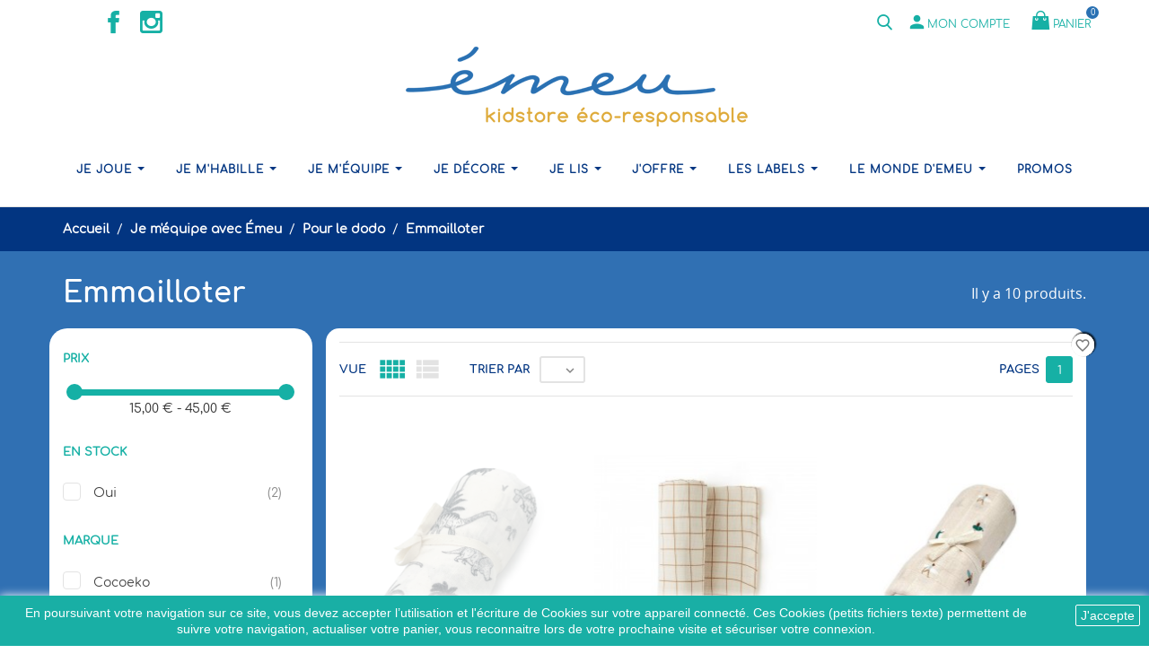

--- FILE ---
content_type: text/html; charset=utf-8
request_url: https://emeu-kidstore.com/191-emmailloter
body_size: 32473
content:
<!doctype html>
<html lang="fr">

  <head>
    
      
  <meta charset="utf-8">


  <meta http-equiv="x-ua-compatible" content="ie=edge">



  <title>Emmailloter</title>
  <meta name="description" content="">
  <meta name="keywords" content="">
  <meta name="google-site-verification" content="-GlJ040ljpg1QYZR6LLb-KGY7mJc2IYtrevZS_jfbuo" />
        <link rel="canonical" href="https://emeu-kidstore.com/191-emmailloter">
    
        



  <meta name="viewport" content="width=device-width, initial-scale=1.0, maximum-scale=1.0, user-scalable=0">



  <link rel="icon" type="image/vnd.microsoft.icon" href="https://emeu-kidstore.com/img/favicon.ico?1603295488">
  <link rel="shortcut icon" type="image/x-icon" href="https://emeu-kidstore.com/img/favicon.ico?1603295488">



    <link rel="stylesheet" href="https://emeu-kidstore.com/themes/kids/assets/cache/theme-886541860.css" type="text/css" media="all">




  

  <script type="text/javascript">
        var ASPath = "\/modules\/pm_advancedsearch4\/";
        var ASSearchUrl = "https:\/\/emeu-kidstore.com\/module\/pm_advancedsearch4\/advancedsearch4";
        var as4_orderBySalesAsc = "Meilleures ventes en dernier";
        var as4_orderBySalesDesc = "Meilleures ventes en premier";
        var blockwishlistController = "https:\/\/emeu-kidstore.com\/module\/blockwishlist\/action";
        var bon_newsletter_url = "\/modules\/bonnewsletter\/ajax.php";
        var btPixel = {"btnAddToWishlist":"a[id=\"wishlist_button\"]","btnOrder":".btn-primary","tagContent":{"sPixel":"1040013336470912","aDynTags":{"content_type":{"label":"content_type","value":"product"},"content_ids":{"label":"content_ids","value":"['EKFR1993','EKFR2368','EKFR3042','EKFR3133','EKFR3134','EKFR3135','EKFR3206','EKFR5399','EKFR5776','EKFR6768']"},"value":{"label":"value","value":null},"content_name":{"label":"content_name","value":"Emmailloter"},"content_category":{"label":"content_category","value":"Je m \u00e9quipe avec \u00c9meu > Pour le dodo > Emmailloter"}},"sCR":"\n","aTrackingType":{"label":"tracking_type","value":"ViewCategory"},"sJsObjName":"oPixelFacebook"},"pixel_id":"1040013336470912","bUseConsent":"0","iConsentConsentLvl":0,"bConsentHtmlElement":"","bConsentHtmlElementSecond":"","bUseAxeption":"0","token":"d00021b2897fa41b47f3db3d602b4a50","ajaxUrl":"https:\/\/emeu-kidstore.com\/module\/facebookproductad\/ajax","external_id":0,"useAdvancedMatching":true,"advancedMatchingData":false,"eventId":7020,"fbdaSeparator":"v","pixelCurrency":"EUR","comboExport":"0","prefix":"EK","prefixLang":"FR","useConversionApi":"1","useApiForPageView":"0"};
        var ceFrontendConfig = {"isEditMode":"","stretchedSectionContainer":"","is_rtl":false};
        var prestashop = {"cart":{"products":[],"totals":{"total":{"type":"total","label":"Total","amount":0,"value":"0,00\u00a0\u20ac"},"total_including_tax":{"type":"total","label":"Total TTC","amount":0,"value":"0,00\u00a0\u20ac"},"total_excluding_tax":{"type":"total","label":"Total HT :","amount":0,"value":"0,00\u00a0\u20ac"}},"subtotals":{"products":{"type":"products","label":"Sous-total","amount":0,"value":"0,00\u00a0\u20ac"},"discounts":null,"shipping":{"type":"shipping","label":"Livraison","amount":0,"value":""},"tax":null},"products_count":0,"summary_string":"0 articles","vouchers":{"allowed":1,"added":[]},"discounts":[],"minimalPurchase":0,"minimalPurchaseRequired":""},"currency":{"id":1,"name":"Euro","iso_code":"EUR","iso_code_num":"978","sign":"\u20ac"},"customer":{"lastname":null,"firstname":null,"email":null,"birthday":null,"newsletter":null,"newsletter_date_add":null,"optin":null,"website":null,"company":null,"siret":null,"ape":null,"is_logged":false,"gender":{"type":null,"name":null},"addresses":[]},"language":{"name":"Fran\u00e7ais (French)","iso_code":"fr","locale":"fr-FR","language_code":"fr","is_rtl":"0","date_format_lite":"d\/m\/Y","date_format_full":"d\/m\/Y H:i:s","id":1},"page":{"title":"","canonical":"https:\/\/emeu-kidstore.com\/191-emmailloter","meta":{"title":"Emmailloter","description":"","keywords":"","robots":"index"},"page_name":"category","body_classes":{"lang-fr":true,"lang-rtl":false,"country-FR":true,"currency-EUR":true,"layout-left-column":true,"page-category":true,"tax-display-enabled":true,"category-id-191":true,"category-Emmailloter":true,"category-id-parent-31":true,"category-depth-level-4":true},"admin_notifications":[]},"shop":{"name":"Emeu kidstore","logo":"https:\/\/emeu-kidstore.com\/img\/emeu-kidstore-logo-1600764536.jpg","stores_icon":"https:\/\/emeu-kidstore.com\/img\/logo_stores.png","favicon":"https:\/\/emeu-kidstore.com\/img\/favicon.ico"},"urls":{"base_url":"https:\/\/emeu-kidstore.com\/","current_url":"https:\/\/emeu-kidstore.com\/191-emmailloter","shop_domain_url":"https:\/\/emeu-kidstore.com","img_ps_url":"https:\/\/emeu-kidstore.com\/img\/","img_cat_url":"https:\/\/emeu-kidstore.com\/img\/c\/","img_lang_url":"https:\/\/emeu-kidstore.com\/img\/l\/","img_prod_url":"https:\/\/emeu-kidstore.com\/img\/p\/","img_manu_url":"https:\/\/emeu-kidstore.com\/img\/m\/","img_sup_url":"https:\/\/emeu-kidstore.com\/img\/su\/","img_ship_url":"https:\/\/emeu-kidstore.com\/img\/s\/","img_store_url":"https:\/\/emeu-kidstore.com\/img\/st\/","img_col_url":"https:\/\/emeu-kidstore.com\/img\/co\/","img_url":"https:\/\/emeu-kidstore.com\/themes\/kids\/assets\/img\/","css_url":"https:\/\/emeu-kidstore.com\/themes\/kids\/assets\/css\/","js_url":"https:\/\/emeu-kidstore.com\/themes\/kids\/assets\/js\/","pic_url":"https:\/\/emeu-kidstore.com\/upload\/","pages":{"address":"https:\/\/emeu-kidstore.com\/adresse","addresses":"https:\/\/emeu-kidstore.com\/adresses","authentication":"https:\/\/emeu-kidstore.com\/connexion","cart":"https:\/\/emeu-kidstore.com\/panier","category":"https:\/\/emeu-kidstore.com\/index.php?controller=category","cms":"https:\/\/emeu-kidstore.com\/index.php?controller=cms","contact":"https:\/\/emeu-kidstore.com\/nous-contacter","discount":"https:\/\/emeu-kidstore.com\/reduction","guest_tracking":"https:\/\/emeu-kidstore.com\/suivi-commande-invite","history":"https:\/\/emeu-kidstore.com\/historique-commandes","identity":"https:\/\/emeu-kidstore.com\/identite","index":"https:\/\/emeu-kidstore.com\/","my_account":"https:\/\/emeu-kidstore.com\/mon-compte","order_confirmation":"https:\/\/emeu-kidstore.com\/confirmation-commande","order_detail":"https:\/\/emeu-kidstore.com\/index.php?controller=order-detail","order_follow":"https:\/\/emeu-kidstore.com\/suivi-commande","order":"https:\/\/emeu-kidstore.com\/commande","order_return":"https:\/\/emeu-kidstore.com\/index.php?controller=order-return","order_slip":"https:\/\/emeu-kidstore.com\/avoirs","pagenotfound":"https:\/\/emeu-kidstore.com\/page-introuvable","password":"https:\/\/emeu-kidstore.com\/recuperation-mot-de-passe","pdf_invoice":"https:\/\/emeu-kidstore.com\/index.php?controller=pdf-invoice","pdf_order_return":"https:\/\/emeu-kidstore.com\/index.php?controller=pdf-order-return","pdf_order_slip":"https:\/\/emeu-kidstore.com\/index.php?controller=pdf-order-slip","prices_drop":"https:\/\/emeu-kidstore.com\/promotions","product":"https:\/\/emeu-kidstore.com\/index.php?controller=product","search":"https:\/\/emeu-kidstore.com\/recherche","sitemap":"https:\/\/emeu-kidstore.com\/plan du site","stores":"https:\/\/emeu-kidstore.com\/magasins","supplier":"https:\/\/emeu-kidstore.com\/fournisseur","register":"https:\/\/emeu-kidstore.com\/connexion?create_account=1","order_login":"https:\/\/emeu-kidstore.com\/commande?login=1"},"alternative_langs":[],"theme_assets":"\/themes\/kids\/assets\/","actions":{"logout":"https:\/\/emeu-kidstore.com\/?mylogout="},"no_picture_image":{"bySize":{"cart_default":{"url":"https:\/\/emeu-kidstore.com\/img\/p\/fr-default-cart_default.jpg","width":125,"height":125},"small_default":{"url":"https:\/\/emeu-kidstore.com\/img\/p\/fr-default-small_default.jpg","width":150,"height":150},"home_default":{"url":"https:\/\/emeu-kidstore.com\/img\/p\/fr-default-home_default.jpg","width":250,"height":250},"medium_default":{"url":"https:\/\/emeu-kidstore.com\/img\/p\/fr-default-medium_default.jpg","width":380,"height":272},"large_default":{"url":"https:\/\/emeu-kidstore.com\/img\/p\/fr-default-large_default.jpg","width":750,"height":750}},"small":{"url":"https:\/\/emeu-kidstore.com\/img\/p\/fr-default-cart_default.jpg","width":125,"height":125},"medium":{"url":"https:\/\/emeu-kidstore.com\/img\/p\/fr-default-home_default.jpg","width":250,"height":250},"large":{"url":"https:\/\/emeu-kidstore.com\/img\/p\/fr-default-large_default.jpg","width":750,"height":750},"legend":""}},"configuration":{"display_taxes_label":true,"display_prices_tax_incl":true,"is_catalog":false,"show_prices":true,"opt_in":{"partner":true},"quantity_discount":{"type":"discount","label":"Remise sur prix unitaire"},"voucher_enabled":1,"return_enabled":1},"field_required":[],"breadcrumb":{"links":[{"title":"Accueil","url":"https:\/\/emeu-kidstore.com\/"},{"title":"Je m'\u00e9quipe avec \u00c9meu","url":"https:\/\/emeu-kidstore.com\/5-equipement"},{"title":"Pour le dodo","url":"https:\/\/emeu-kidstore.com\/31-pour-le-dodo"},{"title":"Emmailloter","url":"https:\/\/emeu-kidstore.com\/191-emmailloter"}],"count":4},"link":{"protocol_link":"https:\/\/","protocol_content":"https:\/\/"},"time":1768820177,"static_token":"d00021b2897fa41b47f3db3d602b4a50","token":"9686b97922e14d4a82dbffadae2e8748","debug":false};
        var productsAlreadyTagged = [];
        var psemailsubscription_subscription = "https:\/\/emeu-kidstore.com\/module\/ps_emailsubscription\/subscription";
        var psr_icon_color = "#19AFA5";
        var removeFromWishlistUrl = "https:\/\/emeu-kidstore.com\/module\/blockwishlist\/action?action=deleteProductFromWishlist";
        var wishlistAddProductToCartUrl = "https:\/\/emeu-kidstore.com\/module\/blockwishlist\/action?action=addProductToCart";
        var wishlistUrl = "https:\/\/emeu-kidstore.com\/module\/blockwishlist\/view";
        var page_name = "category";
  </script>
<script src="https://cdnjs.cloudflare.com/ajax/libs/tiny-slider/2.9.3/min/tiny-slider.js"></script>



  
<!-- dh42 CSS Module -->
<!-- /dh42 CSS Module -->

<script async src="https://www.googletagmanager.com/gtag/js?id=UA-181044804-1"></script>
<script>
  window.dataLayer = window.dataLayer || [];
  function gtag(){dataLayer.push(arguments);}
  gtag('js', new Date());
  gtag(
    'config',
    'UA-181044804-1',
    {
      'debug_mode':false
      , 'anonymize_ip': true                }
  );
</script>


                    <script>
                        var SD_CART_URL = '/modules/sarbacanedesktop/';
                        var SD_VALIDATE = 0;
                    </script>
                    <script src="/modules/sarbacanedesktop/views/js/cartupdate.js"></script><script type="text/javascript">
      var BON_NEWSLETTER_BACKGROUND = '#333333';
      var BON_NEWSLETTER_OPACITY = 0.75;
      var BON_NEWSLETTER_ANIMATION = 500;
      var BON_NEWSLETTER_TIME = 1000;
      var BON_NEWSLETTER_WIDTH = 833;
      var BON_NEWSLETTER_HEIGHT = 550;
      var BON_NEWSLETTER_DISPLAY = 'fade';
  </script>

<style>.ets_mm_megamenu .mm_menus_li h4,
.ets_mm_megamenu .mm_menus_li h5,
.ets_mm_megamenu .mm_menus_li h6,
.ets_mm_megamenu .mm_menus_li h1,
.ets_mm_megamenu .mm_menus_li h2,
.ets_mm_megamenu .mm_menus_li h3,
.ets_mm_megamenu .mm_menus_li h4 *:not(i),
.ets_mm_megamenu .mm_menus_li h5 *:not(i),
.ets_mm_megamenu .mm_menus_li h6 *:not(i),
.ets_mm_megamenu .mm_menus_li h1 *:not(i),
.ets_mm_megamenu .mm_menus_li h2 *:not(i),
.ets_mm_megamenu .mm_menus_li h3 *:not(i),
.ets_mm_megamenu .mm_menus_li > a{
    font-family: inherit;
}
.ets_mm_megamenu *:not(.fa):not(i){
    font-family: inherit;
}

.ets_mm_block *{
    font-size: 12px;
}    

@media (min-width: 768px){
/*layout 1*/
    .ets_mm_megamenu.layout_layout1{
        background: #ffffff;
    }
    .layout_layout1 .ets_mm_megamenu_content{
      background: linear-gradient(#FFFFFF, #F2F2F2) repeat scroll 0 0 rgba(0, 0, 0, 0);
      background: -webkit-linear-gradient(#FFFFFF, #F2F2F2) repeat scroll 0 0 rgba(0, 0, 0, 0);
      background: -o-linear-gradient(#FFFFFF, #F2F2F2) repeat scroll 0 0 rgba(0, 0, 0, 0);
    }
    .ets_mm_megamenu.layout_layout1:not(.ybc_vertical_menu) .mm_menus_ul{
         background: #ffffff;
    }

    #header .layout_layout1:not(.ybc_vertical_menu) .mm_menus_li > a,
    .layout_layout1 .ybc-menu-vertical-button,
    .layout_layout1 .mm_extra_item *{
        color: #023581
    }
    .layout_layout1 .ybc-menu-vertical-button .ybc-menu-button-toggle_icon_default .icon-bar{
        background-color: #023581
    }
    .layout_layout1 .mm_menus_li:hover > a, 
    .layout_layout1 .mm_menus_li.active > a,
    #header .layout_layout1 .mm_menus_li:hover > a,
    #header .layout_layout1 .mm_menus_li.menu_hover > a,
    .layout_layout1:hover .ybc-menu-vertical-button,
    .layout_layout1 .mm_extra_item button[type="submit"]:hover i,
    #header .layout_layout1 .mm_menus_li.active > a{
        color: #16b0a5;
    }
    
    .layout_layout1:not(.ybc_vertical_menu) .mm_menus_li > a:before,
    .layout_layout1.ybc_vertical_menu:hover .ybc-menu-vertical-button:before,
    .layout_layout1:hover .ybc-menu-vertical-button .ybc-menu-button-toggle_icon_default .icon-bar,
    .ybc-menu-vertical-button.layout_layout1:hover{background-color: #16b0a5;}
    
    .layout_layout1:not(.ybc_vertical_menu) .mm_menus_li:hover > a,
    .layout_layout1:not(.ybc_vertical_menu) .mm_menus_li.menu_hover > a,
    .ets_mm_megamenu.layout_layout1.ybc_vertical_menu:hover,
    #header .layout_layout1:not(.ybc_vertical_menu) .mm_menus_li:hover > a,
    #header .layout_layout1:not(.ybc_vertical_menu) .mm_menus_li.menu_hover > a,
    .ets_mm_megamenu.layout_layout1.ybc_vertical_menu:hover{
        background: #ffffff;
    }
    
    .layout_layout1.ets_mm_megamenu .mm_columns_ul,
    .layout_layout1.ybc_vertical_menu .mm_menus_ul{
        background-color: #ffffff;
    }
    #header .layout_layout1 .ets_mm_block_content a,
    #header .layout_layout1 .ets_mm_block_content p,
    .layout_layout1.ybc_vertical_menu .mm_menus_li > a,
    #header .layout_layout1.ybc_vertical_menu .mm_menus_li > a{
        color: #023581;
    }
    
    .layout_layout1 .mm_columns_ul h1,
    .layout_layout1 .mm_columns_ul h2,
    .layout_layout1 .mm_columns_ul h3,
    .layout_layout1 .mm_columns_ul h4,
    .layout_layout1 .mm_columns_ul h5,
    .layout_layout1 .mm_columns_ul h6,
    .layout_layout1 .mm_columns_ul .ets_mm_block > h1 a,
    .layout_layout1 .mm_columns_ul .ets_mm_block > h2 a,
    .layout_layout1 .mm_columns_ul .ets_mm_block > h3 a,
    .layout_layout1 .mm_columns_ul .ets_mm_block > h4 a,
    .layout_layout1 .mm_columns_ul .ets_mm_block > h5 a,
    .layout_layout1 .mm_columns_ul .ets_mm_block > h6 a,
    #header .layout_layout1 .mm_columns_ul .ets_mm_block > h1 a,
    #header .layout_layout1 .mm_columns_ul .ets_mm_block > h2 a,
    #header .layout_layout1 .mm_columns_ul .ets_mm_block > h3 a,
    #header .layout_layout1 .mm_columns_ul .ets_mm_block > h4 a,
    #header .layout_layout1 .mm_columns_ul .ets_mm_block > h5 a,
    #header .layout_layout1 .mm_columns_ul .ets_mm_block > h6 a,
    .layout_layout1 .mm_columns_ul .h1,
    .layout_layout1 .mm_columns_ul .h2,
    .layout_layout1 .mm_columns_ul .h3,
    .layout_layout1 .mm_columns_ul .h4,
    .layout_layout1 .mm_columns_ul .h5,
    .layout_layout1 .mm_columns_ul .h6{
        color: #023581;
    }
    
    
    .layout_layout1 li:hover > a,
    .layout_layout1 li > a:hover,
    .layout_layout1 .mm_tabs_li.open .mm_tab_toggle_title,
    .layout_layout1 .mm_tabs_li.open .mm_tab_toggle_title a,
    .layout_layout1 .mm_tabs_li:hover .mm_tab_toggle_title,
    .layout_layout1 .mm_tabs_li:hover .mm_tab_toggle_title a,
    #header .layout_layout1 .mm_tabs_li.open .mm_tab_toggle_title,
    #header .layout_layout1 .mm_tabs_li.open .mm_tab_toggle_title a,
    #header .layout_layout1 .mm_tabs_li:hover .mm_tab_toggle_title,
    #header .layout_layout1 .mm_tabs_li:hover .mm_tab_toggle_title a,
    .layout_layout1.ybc_vertical_menu .mm_menus_li > a,
    #header .layout_layout1 li:hover > a,
    .layout_layout1.ybc_vertical_menu .mm_menus_li:hover > a,
    #header .layout_layout1.ybc_vertical_menu .mm_menus_li:hover > a,
    #header .layout_layout1 .mm_columns_ul .mm_block_type_product .product-title > a:hover,
    #header .layout_layout1 li > a:hover{color: #16b0a5;}
    
    
/*end layout 1*/
    
    
    /*layout 2*/
    .ets_mm_megamenu.layout_layout2{
        background-color: #3cabdb;
    }
    
    #header .layout_layout2:not(.ybc_vertical_menu) .mm_menus_li > a,
    .layout_layout2 .ybc-menu-vertical-button,
    .layout_layout2 .mm_extra_item *{
        color: #ffffff
    }
    .layout_layout2 .ybc-menu-vertical-button .ybc-menu-button-toggle_icon_default .icon-bar{
        background-color: #ffffff
    }
    .layout_layout2:not(.ybc_vertical_menu) .mm_menus_li:hover > a, 
    .layout_layout2:not(.ybc_vertical_menu) .mm_menus_li.active > a,
    #header .layout_layout2:not(.ybc_vertical_menu) .mm_menus_li:hover > a,
    .layout_layout2:hover .ybc-menu-vertical-button,
    .layout_layout2 .mm_extra_item button[type="submit"]:hover i,
    #header .layout_layout2:not(.ybc_vertical_menu) .mm_menus_li.active > a{color: #ffffff;}
    
    .layout_layout2:hover .ybc-menu-vertical-button .ybc-menu-button-toggle_icon_default .icon-bar{
        background-color: #ffffff;
    }
    .layout_layout2:not(.ybc_vertical_menu) .mm_menus_li:hover > a,
    #header .layout_layout2:not(.ybc_vertical_menu) .mm_menus_li:hover > a,
    .ets_mm_megamenu.layout_layout2.ybc_vertical_menu:hover{
        background-color: #50b4df;
    }
    
    .layout_layout2.ets_mm_megamenu .mm_columns_ul,
    .layout_layout2.ybc_vertical_menu .mm_menus_ul{
        background-color: #ffffff;
    }
    #header .layout_layout2 .ets_mm_block_content a,
    .layout_layout2.ybc_vertical_menu .mm_menus_li > a,
    #header .layout_layout2.ybc_vertical_menu .mm_menus_li > a,
    #header .layout_layout2 .ets_mm_block_content p{
        color: #666666;
    }
    
    .layout_layout2 .mm_columns_ul h1,
    .layout_layout2 .mm_columns_ul h2,
    .layout_layout2 .mm_columns_ul h3,
    .layout_layout2 .mm_columns_ul h4,
    .layout_layout2 .mm_columns_ul h5,
    .layout_layout2 .mm_columns_ul h6,
    .layout_layout2 .mm_columns_ul .ets_mm_block > h1 a,
    .layout_layout2 .mm_columns_ul .ets_mm_block > h2 a,
    .layout_layout2 .mm_columns_ul .ets_mm_block > h3 a,
    .layout_layout2 .mm_columns_ul .ets_mm_block > h4 a,
    .layout_layout2 .mm_columns_ul .ets_mm_block > h5 a,
    .layout_layout2 .mm_columns_ul .ets_mm_block > h6 a,
    #header .layout_layout2 .mm_columns_ul .ets_mm_block > h1 a,
    #header .layout_layout2 .mm_columns_ul .ets_mm_block > h2 a,
    #header .layout_layout2 .mm_columns_ul .ets_mm_block > h3 a,
    #header .layout_layout2 .mm_columns_ul .ets_mm_block > h4 a,
    #header .layout_layout2 .mm_columns_ul .ets_mm_block > h5 a,
    #header .layout_layout2 .mm_columns_ul .ets_mm_block > h6 a,
    .layout_layout2 .mm_columns_ul .h1,
    .layout_layout2 .mm_columns_ul .h2,
    .layout_layout2 .mm_columns_ul .h3,
    .layout_layout2 .mm_columns_ul .h4,
    .layout_layout2 .mm_columns_ul .h5,
    .layout_layout2 .mm_columns_ul .h6{
        color: #414141;
    }
    
    
    .layout_layout2 li:hover > a,
    .layout_layout2 li > a:hover,
    .layout_layout2 .mm_tabs_li.open .mm_tab_toggle_title,
    .layout_layout2 .mm_tabs_li.open .mm_tab_toggle_title a,
    .layout_layout2 .mm_tabs_li:hover .mm_tab_toggle_title,
    .layout_layout2 .mm_tabs_li:hover .mm_tab_toggle_title a,
    #header .layout_layout2 .mm_tabs_li.open .mm_tab_toggle_title,
    #header .layout_layout2 .mm_tabs_li.open .mm_tab_toggle_title a,
    #header .layout_layout2 .mm_tabs_li:hover .mm_tab_toggle_title,
    #header .layout_layout2 .mm_tabs_li:hover .mm_tab_toggle_title a,
    #header .layout_layout2 li:hover > a,
    .layout_layout2.ybc_vertical_menu .mm_menus_li > a,
    .layout_layout2.ybc_vertical_menu .mm_menus_li:hover > a,
    #header .layout_layout2.ybc_vertical_menu .mm_menus_li:hover > a,
    #header .layout_layout2 .mm_columns_ul .mm_block_type_product .product-title > a:hover,
    #header .layout_layout2 li > a:hover{color: #fc4444;}
    
    
    
    /*layout 3*/
    .ets_mm_megamenu.layout_layout3,
    .layout_layout3 .mm_tab_li_content{
        background-color: #333333;
        
    }
    #header .layout_layout3:not(.ybc_vertical_menu) .mm_menus_li > a,
    .layout_layout3 .ybc-menu-vertical-button,
    .layout_layout3 .mm_extra_item *{
        color: #ffffff
    }
    .layout_layout3 .ybc-menu-vertical-button .ybc-menu-button-toggle_icon_default .icon-bar{
        background-color: #ffffff
    }
    .layout_layout3 .mm_menus_li:hover > a, 
    .layout_layout3 .mm_menus_li.active > a,
    .layout_layout3 .mm_extra_item button[type="submit"]:hover i,
    #header .layout_layout3 .mm_menus_li:hover > a,
    #header .layout_layout3 .mm_menus_li.active > a,
    .layout_layout3:hover .ybc-menu-vertical-button,
    .layout_layout3:hover .ybc-menu-vertical-button .ybc-menu-button-toggle_icon_default .icon-bar{
        color: #ffffff;
    }
    
    .layout_layout3:not(.ybc_vertical_menu) .mm_menus_li:hover > a,
    #header .layout_layout3:not(.ybc_vertical_menu) .mm_menus_li:hover > a,
    .ets_mm_megamenu.layout_layout3.ybc_vertical_menu:hover,
    .layout_layout3 .mm_tabs_li.open .mm_columns_contents_ul,
    .layout_layout3 .mm_tabs_li.open .mm_tab_li_content {
        background-color: #000000;
    }
    .layout_layout3 .mm_tabs_li.open.mm_tabs_has_content .mm_tab_li_content .mm_tab_name::before{
        border-right-color: #000000;
    }
    .layout_layout3.ets_mm_megamenu .mm_columns_ul,
    .ybc_vertical_menu.layout_layout3 .mm_menus_ul.ets_mn_submenu_full_height .mm_menus_li:hover a::before,
    .layout_layout3.ybc_vertical_menu .mm_menus_ul{
        background-color: #000000;
        border-color: #000000;
    }
    #header .layout_layout3 .ets_mm_block_content a,
    #header .layout_layout3 .ets_mm_block_content p,
    .layout_layout3.ybc_vertical_menu .mm_menus_li > a,
    #header .layout_layout3.ybc_vertical_menu .mm_menus_li > a{
        color: #dcdcdc;
    }
    
    .layout_layout3 .mm_columns_ul h1,
    .layout_layout3 .mm_columns_ul h2,
    .layout_layout3 .mm_columns_ul h3,
    .layout_layout3 .mm_columns_ul h4,
    .layout_layout3 .mm_columns_ul h5,
    .layout_layout3 .mm_columns_ul h6,
    .layout_layout3 .mm_columns_ul .ets_mm_block > h1 a,
    .layout_layout3 .mm_columns_ul .ets_mm_block > h2 a,
    .layout_layout3 .mm_columns_ul .ets_mm_block > h3 a,
    .layout_layout3 .mm_columns_ul .ets_mm_block > h4 a,
    .layout_layout3 .mm_columns_ul .ets_mm_block > h5 a,
    .layout_layout3 .mm_columns_ul .ets_mm_block > h6 a,
    #header .layout_layout3 .mm_columns_ul .ets_mm_block > h1 a,
    #header .layout_layout3 .mm_columns_ul .ets_mm_block > h2 a,
    #header .layout_layout3 .mm_columns_ul .ets_mm_block > h3 a,
    #header .layout_layout3 .mm_columns_ul .ets_mm_block > h4 a,
    #header .layout_layout3 .mm_columns_ul .ets_mm_block > h5 a,
    #header .layout_layout3 .mm_columns_ul .ets_mm_block > h6 a,
    .layout_layout3 .mm_columns_ul .h1,
    .layout_layout3 .mm_columns_ul .h2,
    .layout_layout3 .mm_columns_ul .h3,
    .layout_layout3.ybc_vertical_menu .mm_menus_li:hover > a,
    #header .layout_layout3.ybc_vertical_menu .mm_menus_li:hover > a,
    .layout_layout3 .mm_columns_ul .h4,
    .layout_layout3 .mm_columns_ul .h5,
    .layout_layout3 .mm_columns_ul .h6{
        color: #ec4249;
    }
    
    
    .layout_layout3 li:hover > a,
    .layout_layout3 li > a:hover,
    .layout_layout3 .mm_tabs_li.open .mm_tab_toggle_title,
    .layout_layout3 .mm_tabs_li.open .mm_tab_toggle_title a,
    .layout_layout3 .mm_tabs_li:hover .mm_tab_toggle_title,
    .layout_layout3 .mm_tabs_li:hover .mm_tab_toggle_title a,
    #header .layout_layout3 .mm_tabs_li.open .mm_tab_toggle_title,
    #header .layout_layout3 .mm_tabs_li.open .mm_tab_toggle_title a,
    #header .layout_layout3 .mm_tabs_li:hover .mm_tab_toggle_title,
    #header .layout_layout3 .mm_tabs_li:hover .mm_tab_toggle_title a,
    #header .layout_layout3 li:hover > a,
    #header .layout_layout3 .mm_columns_ul .mm_block_type_product .product-title > a:hover,
    #header .layout_layout3 li > a:hover,
    .layout_layout3.ybc_vertical_menu .mm_menus_li > a,
    .layout_layout3 .has-sub .ets_mm_categories li > a:hover,
    #header .layout_layout3 .has-sub .ets_mm_categories li > a:hover{color: #fc4444;}
    
    
    /*layout 4*/
    
    .ets_mm_megamenu.layout_layout4{
        background-color: #ffffff;
    }
    .ets_mm_megamenu.layout_layout4:not(.ybc_vertical_menu) .mm_menus_ul{
         background: #ffffff;
    }

    #header .layout_layout4:not(.ybc_vertical_menu) .mm_menus_li > a,
    .layout_layout4 .ybc-menu-vertical-button,
    .layout_layout4 .mm_extra_item *{
        color: #023581
    }
    .layout_layout4 .ybc-menu-vertical-button .ybc-menu-button-toggle_icon_default .icon-bar{
        background-color: #023581
    }
    
    .layout_layout4 .mm_menus_li:hover > a, 
    .layout_layout4 .mm_menus_li.active > a,
    #header .layout_layout4 .mm_menus_li:hover > a,
    .layout_layout4:hover .ybc-menu-vertical-button,
    #header .layout_layout4 .mm_menus_li.active > a{color: #ffffff;}
    
    .layout_layout4:hover .ybc-menu-vertical-button .ybc-menu-button-toggle_icon_default .icon-bar{
        background-color: #ffffff;
    }
    
    .layout_layout4:not(.ybc_vertical_menu) .mm_menus_li:hover > a,
    .layout_layout4:not(.ybc_vertical_menu) .mm_menus_li.active > a,
    .layout_layout4:not(.ybc_vertical_menu) .mm_menus_li:hover > span, 
    .layout_layout4:not(.ybc_vertical_menu) .mm_menus_li.active > span,
    #header .layout_layout4:not(.ybc_vertical_menu) .mm_menus_li:hover > a, 
    #header .layout_layout4:not(.ybc_vertical_menu) .mm_menus_li.active > a,
    .layout_layout4:not(.ybc_vertical_menu) .mm_menus_li:hover > a,
    #header .layout_layout4:not(.ybc_vertical_menu) .mm_menus_li:hover > a,
    .ets_mm_megamenu.layout_layout4.ybc_vertical_menu:hover,
    #header .layout_layout4 .mm_menus_li:hover > span, 
    #header .layout_layout4 .mm_menus_li.active > span{
        background-color: #16b0a5;
    }
    .layout_layout4 .ets_mm_megamenu_content {
      border-bottom-color: #16b0a5;
    }
    
    .layout_layout4.ets_mm_megamenu .mm_columns_ul,
    .ybc_vertical_menu.layout_layout4 .mm_menus_ul .mm_menus_li:hover a::before,
    .layout_layout4.ybc_vertical_menu .mm_menus_ul{
        background-color: #ffffff;
    }
    #header .layout_layout4 .ets_mm_block_content a,
    .layout_layout4.ybc_vertical_menu .mm_menus_li > a,
    #header .layout_layout4.ybc_vertical_menu .mm_menus_li > a,
    #header .layout_layout4 .ets_mm_block_content p{
        color: #023581;
    }
    
    .layout_layout4 .mm_columns_ul h1,
    .layout_layout4 .mm_columns_ul h2,
    .layout_layout4 .mm_columns_ul h3,
    .layout_layout4 .mm_columns_ul h4,
    .layout_layout4 .mm_columns_ul h5,
    .layout_layout4 .mm_columns_ul h6,
    .layout_layout4 .mm_columns_ul .ets_mm_block > h1 a,
    .layout_layout4 .mm_columns_ul .ets_mm_block > h2 a,
    .layout_layout4 .mm_columns_ul .ets_mm_block > h3 a,
    .layout_layout4 .mm_columns_ul .ets_mm_block > h4 a,
    .layout_layout4 .mm_columns_ul .ets_mm_block > h5 a,
    .layout_layout4 .mm_columns_ul .ets_mm_block > h6 a,
    #header .layout_layout4 .mm_columns_ul .ets_mm_block > h1 a,
    #header .layout_layout4 .mm_columns_ul .ets_mm_block > h2 a,
    #header .layout_layout4 .mm_columns_ul .ets_mm_block > h3 a,
    #header .layout_layout4 .mm_columns_ul .ets_mm_block > h4 a,
    #header .layout_layout4 .mm_columns_ul .ets_mm_block > h5 a,
    #header .layout_layout4 .mm_columns_ul .ets_mm_block > h6 a,
    .layout_layout4 .mm_columns_ul .h1,
    .layout_layout4 .mm_columns_ul .h2,
    .layout_layout4 .mm_columns_ul .h3,
    .layout_layout4 .mm_columns_ul .h4,
    .layout_layout4 .mm_columns_ul .h5,
    .layout_layout4 .mm_columns_ul .h6{
        color: #16afa5;
    }
    
    .layout_layout4 li:hover > a,
    .layout_layout4 li > a:hover,
    .layout_layout4 .mm_tabs_li.open .mm_tab_toggle_title,
    .layout_layout4 .mm_tabs_li.open .mm_tab_toggle_title a,
    .layout_layout4 .mm_tabs_li:hover .mm_tab_toggle_title,
    .layout_layout4 .mm_tabs_li:hover .mm_tab_toggle_title a,
    #header .layout_layout4 .mm_tabs_li.open .mm_tab_toggle_title,
    #header .layout_layout4 .mm_tabs_li.open .mm_tab_toggle_title a,
    #header .layout_layout4 .mm_tabs_li:hover .mm_tab_toggle_title,
    #header .layout_layout4 .mm_tabs_li:hover .mm_tab_toggle_title a,
    #header .layout_layout4 li:hover > a,
    .layout_layout4.ybc_vertical_menu .mm_menus_li > a,
    .layout_layout4.ybc_vertical_menu .mm_menus_li:hover > a,
    #header .layout_layout4.ybc_vertical_menu .mm_menus_li:hover > a,
    #header .layout_layout4 .mm_columns_ul .mm_block_type_product .product-title > a:hover,
    #header .layout_layout4 li > a:hover{color: #16b0a5;}
    
    /* end layout 4*/
    
    
    
    
    /* Layout 5*/
    .ets_mm_megamenu.layout_layout5{
        background-color: #f6f6f6;
    }
    .ets_mm_megamenu.layout_layout5:not(.ybc_vertical_menu) .mm_menus_ul{
         background: #f6f6f6;
    }
    
    #header .layout_layout5:not(.ybc_vertical_menu) .mm_menus_li > a,
    .layout_layout5 .ybc-menu-vertical-button,
    .layout_layout5 .mm_extra_item *{
        color: #333333
    }
    .layout_layout5 .ybc-menu-vertical-button .ybc-menu-button-toggle_icon_default .icon-bar{
        background-color: #333333
    }
    .layout_layout5 .mm_menus_li:hover > a, 
    .layout_layout5 .mm_menus_li.active > a,
    .layout_layout5 .mm_extra_item button[type="submit"]:hover i,
    #header .layout_layout5 .mm_menus_li:hover > a,
    #header .layout_layout5 .mm_menus_li.active > a,
    .layout_layout5:hover .ybc-menu-vertical-button{
        color: #ec4249;
    }
    .layout_layout5:hover .ybc-menu-vertical-button .ybc-menu-button-toggle_icon_default .icon-bar{
        background-color: #ec4249;
    }
    
    .layout_layout5 .mm_menus_li > a:before{background-color: #ec4249;}
    

    .layout_layout5:not(.ybc_vertical_menu) .mm_menus_li:hover > a,
    #header .layout_layout5:not(.ybc_vertical_menu) .mm_menus_li:hover > a,
    .ets_mm_megamenu.layout_layout5.ybc_vertical_menu:hover,
    #header .layout_layout5 .mm_menus_li:hover > a{
        background-color: ;
    }
    
    .layout_layout5.ets_mm_megamenu .mm_columns_ul,
    .ybc_vertical_menu.layout_layout5 .mm_menus_ul .mm_menus_li:hover a::before,
    .layout_layout5.ybc_vertical_menu .mm_menus_ul{
        background-color: #ffffff;
    }
    #header .layout_layout5 .ets_mm_block_content a,
    .layout_layout5.ybc_vertical_menu .mm_menus_li > a,
    #header .layout_layout5.ybc_vertical_menu .mm_menus_li > a,
    #header .layout_layout5 .ets_mm_block_content p{
        color: #333333;
    }
    
    .layout_layout5 .mm_columns_ul h1,
    .layout_layout5 .mm_columns_ul h2,
    .layout_layout5 .mm_columns_ul h3,
    .layout_layout5 .mm_columns_ul h4,
    .layout_layout5 .mm_columns_ul h5,
    .layout_layout5 .mm_columns_ul h6,
    .layout_layout5 .mm_columns_ul .ets_mm_block > h1 a,
    .layout_layout5 .mm_columns_ul .ets_mm_block > h2 a,
    .layout_layout5 .mm_columns_ul .ets_mm_block > h3 a,
    .layout_layout5 .mm_columns_ul .ets_mm_block > h4 a,
    .layout_layout5 .mm_columns_ul .ets_mm_block > h5 a,
    .layout_layout5 .mm_columns_ul .ets_mm_block > h6 a,
    #header .layout_layout5 .mm_columns_ul .ets_mm_block > h1 a,
    #header .layout_layout5 .mm_columns_ul .ets_mm_block > h2 a,
    #header .layout_layout5 .mm_columns_ul .ets_mm_block > h3 a,
    #header .layout_layout5 .mm_columns_ul .ets_mm_block > h4 a,
    #header .layout_layout5 .mm_columns_ul .ets_mm_block > h5 a,
    #header .layout_layout5 .mm_columns_ul .ets_mm_block > h6 a,
    .layout_layout5 .mm_columns_ul .h1,
    .layout_layout5 .mm_columns_ul .h2,
    .layout_layout5 .mm_columns_ul .h3,
    .layout_layout5 .mm_columns_ul .h4,
    .layout_layout5 .mm_columns_ul .h5,
    .layout_layout5 .mm_columns_ul .h6{
        color: #414141;
    }
    
    .layout_layout5 li:hover > a,
    .layout_layout5 li > a:hover,
    .layout_layout5 .mm_tabs_li.open .mm_tab_toggle_title,
    .layout_layout5 .mm_tabs_li.open .mm_tab_toggle_title a,
    .layout_layout5 .mm_tabs_li:hover .mm_tab_toggle_title,
    .layout_layout5 .mm_tabs_li:hover .mm_tab_toggle_title a,
    #header .layout_layout5 .mm_tabs_li.open .mm_tab_toggle_title,
    #header .layout_layout5 .mm_tabs_li.open .mm_tab_toggle_title a,
    #header .layout_layout5 .mm_tabs_li:hover .mm_tab_toggle_title,
    #header .layout_layout5 .mm_tabs_li:hover .mm_tab_toggle_title a,
    .layout_layout5.ybc_vertical_menu .mm_menus_li > a,
    #header .layout_layout5 li:hover > a,
    .layout_layout5.ybc_vertical_menu .mm_menus_li:hover > a,
    #header .layout_layout5.ybc_vertical_menu .mm_menus_li:hover > a,
    #header .layout_layout5 .mm_columns_ul .mm_block_type_product .product-title > a:hover,
    #header .layout_layout5 li > a:hover{color: #ec4249;}
    
    /*end layout 5*/
}


@media (max-width: 767px){
    .ybc-menu-vertical-button,
    .transition_floating .close_menu, 
    .transition_full .close_menu{
        background-color: #000000;
        color: #ffffff;
    }
    .transition_floating .close_menu *, 
    .transition_full .close_menu *,
    .ybc-menu-vertical-button .icon-bar{
        color: #ffffff;
    }

    .close_menu .icon-bar,
    .ybc-menu-vertical-button .icon-bar {
      background-color: #ffffff;
    }
    .mm_menus_back_icon{
        border-color: #ffffff;
    }
    
    .layout_layout1 .mm_menus_li:hover > a, 
    .layout_layout1 .mm_menus_li.menu_hover > a,
    #header .layout_layout1 .mm_menus_li.menu_hover > a,
    #header .layout_layout1 .mm_menus_li:hover > a{
        color: #16b0a5;
    }
    .layout_layout1 .mm_has_sub.mm_menus_li:hover .arrow::before{
        /*border-color: #16b0a5;*/
    }
    
    
    .layout_layout1 .mm_menus_li:hover > a,
    .layout_layout1 .mm_menus_li.menu_hover > a,
    #header .layout_layout1 .mm_menus_li.menu_hover > a,
    #header .layout_layout1 .mm_menus_li:hover > a{
        background-color: #ffffff;
    }
    .layout_layout1 li:hover > a,
    .layout_layout1 li > a:hover,
    #header .layout_layout1 li:hover > a,
    #header .layout_layout1 .mm_columns_ul .mm_block_type_product .product-title > a:hover,
    #header .layout_layout1 li > a:hover{
        color: #16b0a5;
    }
    
    /*------------------------------------------------------*/
    
    
    .layout_layout2 .mm_menus_li:hover > a, 
    #header .layout_layout2 .mm_menus_li:hover > a{color: #ffffff;}
    .layout_layout2 .mm_has_sub.mm_menus_li:hover .arrow::before{
        border-color: #ffffff;
    }
    
    .layout_layout2 .mm_menus_li:hover > a,
    #header .layout_layout2 .mm_menus_li:hover > a{
        background-color: #50b4df;
    }
    .layout_layout2 li:hover > a,
    .layout_layout2 li > a:hover,
    #header .layout_layout2 li:hover > a,
    #header .layout_layout2 .mm_columns_ul .mm_block_type_product .product-title > a:hover,
    #header .layout_layout2 li > a:hover{color: #fc4444;}
    
    /*------------------------------------------------------*/
    
    

    .layout_layout3 .mm_menus_li:hover > a, 
    #header .layout_layout3 .mm_menus_li:hover > a{
        color: #ffffff;
    }
    .layout_layout3 .mm_has_sub.mm_menus_li:hover .arrow::before{
        border-color: #ffffff;
    }
    
    .layout_layout3 .mm_menus_li:hover > a,
    #header .layout_layout3 .mm_menus_li:hover > a{
        background-color: #000000;
    }
    .layout_layout3 li:hover > a,
    .layout_layout3 li > a:hover,
    #header .layout_layout3 li:hover > a,
    #header .layout_layout3 .mm_columns_ul .mm_block_type_product .product-title > a:hover,
    #header .layout_layout3 li > a:hover,
    .layout_layout3 .has-sub .ets_mm_categories li > a:hover,
    #header .layout_layout3 .has-sub .ets_mm_categories li > a:hover{color: #fc4444;}
    
    
    
    /*------------------------------------------------------*/
    
    
    .layout_layout4 .mm_menus_li:hover > a, 
    #header .layout_layout4 .mm_menus_li:hover > a{
        color: #ffffff;
    }
    
    .layout_layout4 .mm_has_sub.mm_menus_li:hover .arrow::before{
        border-color: #ffffff;
    }
    
    .layout_layout4 .mm_menus_li:hover > a,
    #header .layout_layout4 .mm_menus_li:hover > a{
        background-color: #16b0a5;
    }
    .layout_layout4 li:hover > a,
    .layout_layout4 li > a:hover,
    #header .layout_layout4 li:hover > a,
    #header .layout_layout4 .mm_columns_ul .mm_block_type_product .product-title > a:hover,
    #header .layout_layout4 li > a:hover{color: #16b0a5;}
    
    
    /*------------------------------------------------------*/
    
    
    .layout_layout5 .mm_menus_li:hover > a, 
    #header .layout_layout5 .mm_menus_li:hover > a{color: #ec4249;}
    .layout_layout5 .mm_has_sub.mm_menus_li:hover .arrow::before{
        border-color: #ec4249;
    }
    
    .layout_layout5 .mm_menus_li:hover > a,
    #header .layout_layout5 .mm_menus_li:hover > a{
        background-color: ;
    }
    .layout_layout5 li:hover > a,
    .layout_layout5 li > a:hover,
    #header .layout_layout5 li:hover > a,
    #header .layout_layout5 .mm_columns_ul .mm_block_type_product .product-title > a:hover,
    #header .layout_layout5 li > a:hover{color: #ec4249;}
    
    /*------------------------------------------------------*/
    
    
    
    
}

















</style>
<script type="text/javascript">
	
		var psv = 1.7;
		var default_template = Boolean();
		var instagram_link_type = "page";
		var hide_accessories = Boolean();
		var language_is_rtl = Boolean(0);
	
</script>



    
  </head>

  <body id="category" class="lang-fr country-fr currency-eur layout-left-column page-category tax-display-enabled category-id-191 category-emmailloter category-id-parent-31 category-depth-level-4 is-not-index">

    
      
    

    <main id="page" urls_pages_cart="https://emeu-kidstore.com/panier" static_token="d00021b2897fa41b47f3db3d602b4a50">
      
              
      <header id="header">
        
            
  <div class="header-banner">
    
  </div>
  

  
  <nav class="header-nav">
    <div class="container">
      <div class="row inner-wrapper">
        <div class="left-nav">
            
  <div class="block-social col-12 wow pulse" data-wow-offset="200">
    <ul>
            <li class="facebook"><a href="https://www.facebook.com/Émeu-kidstore-éco-responsable-2265412863780864/" target="_blank"></a></li>
            <li class="instagram"><a href="https://www.instagram.com/emeu_kidstore/" target="_blank"></a></li>
          </ul>
  </div>
  
        </div>
        <div class="right-nav">
          <!-- Block search module TOP -->
<div id="_desktop_search_bar" class="hidden-md-down">
	<div id="search_widget" class="search-widget js-custom-search" data-search-controller-url="//emeu-kidstore.com/recherche" data-list-item-template="&lt;div class=&quot;results_item&quot;&gt;&lt;div class=&quot;item_img&quot;&gt;&lt;img class=&quot;item_thumbnail&quot; src=&quot;{{imageUrl}}&quot; alt=&quot;{{name}}&quot;&gt;&lt;/div&gt;&lt;div class=&quot;item_des&quot;&gt;&lt;span class=&quot;item_name&quot;&gt;{{name}}&lt;/span&gt;&lt;span class=&quot;item_price&quot;&gt;{{price}}&lt;/span&gt;&lt;/div&gt;&lt;/div&gt;">
		<div class="search-bar hidden-lg-up">
			<form class="search-bar__wrap" method="get" action="//emeu-kidstore.com/recherche">
				<input type="hidden" name="controller" value="search">
				<input class="search-bar__text" type="text" name="s" value="" placeholder="Rechercher...">
				<button class="search-bar__btn font-search" type="submit">
				</button>
			</form>
		</div>
		<div class="search-block hidden-md-down">
			<span class="js-search-btn-toggle search-btn-toggle font-search" title="Rechercher"></span>
			<form class="search-form" method="get" action="//emeu-kidstore.com/recherche">
				<div class="search-field container -responsive">
					<input type="hidden" name="controller" value="search">
					<input class="input-text" type="text" name="s" value="" placeholder="Rechercher... " aria-label="Rechercher">
					<button class="search-btn font-search" type="submit">
					</button>
				</div>
			</form>
		</div>
	</div>
</div>
<!-- /Block search module TOP -->
<div id="_desktop_user_info" class="hidden-md-down">
  <div class="header_user_info dropdown-mobile">
    <span class="js-toggle btn-toggle-mobile font-profile hidden-lg-up">
      <i class="material-icons">person</i>
    </span>
    <div class="js-toggle-list header_user_info__list dropdown-toggle-mobile">
            <label class="account-header" for="toggle-cart">
        <div class="inner-wrapper">
          <i class="material-icons hidden-md-down">person</i>
          <a href="https://emeu-kidstore.com/mon-compte" title="Identifiez-vous" class="mt-2" rel="nofollow">
            <span>Mon compte</span>
          </a>
        </div>
      </label>

      <!-- <a href="https://emeu-kidstore.com/connexion?create_account=1" title="Pas de compte ? Créez-en un" rel="nofollow">
        <span>S'inscrire</span>
      </a> -->
          </div>
  </div>
</div><div id="_desktop_cart" class="hidden-md-down">
    <input type="checkbox" id="toggle-cart" class="no-style">
    <div class="blockcart cart-preview inactive"
        data-refresh-url="//emeu-kidstore.com/module/ps_shoppingcart/ajax">
        <label class="cart-header" for="toggle-cart">
            <div class="inner-wrapper">
                <i class="font-cart hidden-md-down"></i>
                <i class="material-icons hidden-lg-up">shopping_cart</i>
                <span class="cart-products-count">0</span>
                <span class="hidden-md-down">Panier</span>
            </div>
        </label>
        <div class="body cart-hover-content">
            <div class="container">
                <ul class="cart-list">
                                    </ul>
                <div class="cart-footer">
                    <div class="cart-subtotals">
                                                                                                <div class="products">
                            <span class="value">0,00 €</span>
                            <span class="label">Sous-total</span>
                        </div>
                                                                                                                                                                                                                                                                                                                                                                                                <div class="cart-total">
                            <span class="value">0,00 €</span>
                            <span class="label">Total</span>
                        </div>
                    </div>
                    <div class="cart-wishlist-action">
                                                <a class="btn fill cart-wishlist-checkout" href="//emeu-kidstore.com/panier?action=show" >Commander</a>
                    </div>
                    <div class="block-get-free-shipping gmgetfreeshipping" data-refresh-url="//emeu-kidstore.com/module/gmgetfreeshipping/ajax" >
         <p><strong>
            Encore
            75,00 €
            pour obtenir la livraison gratuite pour votre commande !
         </strong></p>
      </div>

                </div>
            </div>
        </div>
    </div>
</div>
        </div>


        <div class="hidden-lg-up mobile">
          <div id="menu-icon">
            <i class="material-icons d-inline">&#xE5D2;</i>
          </div>
          
          <div class="top-logo" id="_mobile_logo"></div>
                              <div id="_mobile_user_info"></div>
                              <div id="_mobile_cart"></div>
                  </div>
      </div>
    </div>
  </nav>
  

  
  <div class="header-top">
    <div class="container">
      <div class="row">
        <div id="_desktop_logo" class="col-md-12 m-1 hidden-md-down text-center">
                    <a href="https://emeu-kidstore.com/">
            <img class="logo img-responsive" src="https://emeu-kidstore.com/img/emeu-kidstore-logo-1600764536.jpg" alt="Emeu kidstore">
          </a>
                  </div>
        

<div class="main-menu col-md-12 js-top-menu position-static hidden-md-up" id="_desktop_top_menu">
  
<ul class="top-menu" id="top-menu"   data-depth="0">
    <li class="category" id="category-3">
        <a class="dropdown-item with-ul first-level"
      href="https://emeu-kidstore.com/3-jeux-jouets" data-depth="0" >
      Je joue avec Émeu
                        <span data-target="#top_sub_menu_26954" data-toggle="collapse"
        class="hidden-lg-up navbar-toggler collapse-icons">
        <i class="font-down-open-big add"></i>
        <i class="font-up-open-big remove"></i>
      </span>
          </a>
        <div  class="popover sub-menu js-sub-menu submenu collapse"       id="top_sub_menu_26954">
            <div class="inner-wrapper">
                
<ul class="top-menu"   data-depth="1">
    <li class="category" id="category-8">
        <a class="dropdown-item dropdown-submenu with-ul"
      href="https://emeu-kidstore.com/8-eveil-et-decouverte" data-depth="1" >
      Eveil et découverte
                        <span data-target="#top_sub_menu_49595" data-toggle="collapse"
        class="hidden-lg-up navbar-toggler collapse-icons">
        <i class="font-down-open-big add"></i>
        <i class="font-up-open-big remove"></i>
      </span>
          </a>
        <div  class="collapse submenu"       id="top_sub_menu_49595">
              
<ul class="top-menu"   data-depth="2">
    <li class="category" id="category-51">
        <a class="dropdown-item "
      href="https://emeu-kidstore.com/51-hochets" data-depth="2" >
      Hochets
          </a>
      </li>
    <li class="category" id="category-36">
        <a class="dropdown-item "
      href="https://emeu-kidstore.com/36-tapis-d-eveil" data-depth="2" >
      Tapis d&#039;éveil
          </a>
      </li>
    <li class="category" id="category-52">
        <a class="dropdown-item "
      href="https://emeu-kidstore.com/52-portiques-et-arches-d-activite" data-depth="2" >
      Portiques et arches d&#039;activité
          </a>
      </li>
    <li class="category" id="category-53">
        <a class="dropdown-item "
      href="https://emeu-kidstore.com/53-accessoires-de-poussette" data-depth="2" >
      Accessoires de poussette
          </a>
      </li>
    <li class="category" id="category-54">
        <a class="dropdown-item "
      href="https://emeu-kidstore.com/54-jouets-a-tirer-a-pousser" data-depth="2" >
      Jouets à tirer, à pousser
          </a>
      </li>
    <li class="category" id="category-55">
        <a class="dropdown-item "
      href="https://emeu-kidstore.com/55-empilages-et-encastrements" data-depth="2" >
      Empilages et encastrements
          </a>
      </li>
    <li class="category" id="category-56">
        <a class="dropdown-item "
      href="https://emeu-kidstore.com/56-eveil-musical" data-depth="2" >
      Eveil musical
          </a>
      </li>
    <li class="category" id="category-57">
        <a class="dropdown-item "
      href="https://emeu-kidstore.com/57-jeux-de-motricite-fine" data-depth="2" >
      Jeux de motricité fine
          </a>
      </li>
    <li class="category" id="category-59">
        <a class="dropdown-item "
      href="https://emeu-kidstore.com/59-eveil-des-sens" data-depth="2" >
      Eveil des sens
          </a>
      </li>
    <li class="category" id="category-60">
        <a class="dropdown-item "
      href="https://emeu-kidstore.com/60-couleurs-et-formes" data-depth="2" >
      Couleurs et formes
          </a>
      </li>
    <li class="category" id="category-61">
        <a class="dropdown-item "
      href="https://emeu-kidstore.com/61-anneaux-de-dentition" data-depth="2" >
      Anneaux de dentition
          </a>
      </li>
  </ul>

                    </div>
      </li>
    <li class="category" id="category-9">
        <a class="dropdown-item dropdown-submenu with-ul"
      href="https://emeu-kidstore.com/9-jeux-dimitation" data-depth="1" >
      Jeux d’imitation
                        <span data-target="#top_sub_menu_43782" data-toggle="collapse"
        class="hidden-lg-up navbar-toggler collapse-icons">
        <i class="font-down-open-big add"></i>
        <i class="font-up-open-big remove"></i>
      </span>
          </a>
        <div  class="collapse submenu"       id="top_sub_menu_43782">
              
<ul class="top-menu"   data-depth="2">
    <li class="category" id="category-63">
        <a class="dropdown-item "
      href="https://emeu-kidstore.com/63-metiers-et-hobbies" data-depth="2" >
      Métiers et hobbies
          </a>
      </li>
    <li class="category" id="category-64">
        <a class="dropdown-item "
      href="https://emeu-kidstore.com/64-dinette" data-depth="2" >
      Dînette
          </a>
      </li>
    <li class="category" id="category-261">
        <a class="dropdown-item "
      href="https://emeu-kidstore.com/261-comme-les-grands" data-depth="2" >
      Comme les grands
          </a>
      </li>
    <li class="category" id="category-262">
        <a class="dropdown-item "
      href="https://emeu-kidstore.com/262-porteurs-et-vehicules" data-depth="2" >
      Porteurs et véhicules
          </a>
      </li>
  </ul>

                    </div>
      </li>
    <li class="category" id="category-10">
        <a class="dropdown-item dropdown-submenu with-ul"
      href="https://emeu-kidstore.com/10-jeux-d-imagination-et-de-construction" data-depth="1" >
      Jeux d&#039;imagination et de construction
                        <span data-target="#top_sub_menu_24273" data-toggle="collapse"
        class="hidden-lg-up navbar-toggler collapse-icons">
        <i class="font-down-open-big add"></i>
        <i class="font-up-open-big remove"></i>
      </span>
          </a>
        <div  class="collapse submenu"       id="top_sub_menu_24273">
              
<ul class="top-menu"   data-depth="2">
    <li class="category" id="category-66">
        <a class="dropdown-item "
      href="https://emeu-kidstore.com/66-poupees" data-depth="2" >
      Poupées
          </a>
      </li>
    <li class="category" id="category-67">
        <a class="dropdown-item "
      href="https://emeu-kidstore.com/67-figurines" data-depth="2" >
      Figurines
          </a>
      </li>
    <li class="category" id="category-68">
        <a class="dropdown-item "
      href="https://emeu-kidstore.com/68-billes-et-circuits" data-depth="2" >
      Billes et circuits
          </a>
      </li>
    <li class="category" id="category-69">
        <a class="dropdown-item "
      href="https://emeu-kidstore.com/69-blocs-et-planchettes" data-depth="2" >
      Blocs et planchettes
          </a>
      </li>
    <li class="category" id="category-70">
        <a class="dropdown-item "
      href="https://emeu-kidstore.com/70-jeux-d-equilibre" data-depth="2" >
      Jeux d&#039;équilibre
          </a>
      </li>
    <li class="category" id="category-71">
        <a class="dropdown-item "
      href="https://emeu-kidstore.com/71-maisons-et-chateaux" data-depth="2" >
      Maisons et châteaux
          </a>
      </li>
    <li class="category" id="category-72">
        <a class="dropdown-item "
      href="https://emeu-kidstore.com/72-vehicules" data-depth="2" >
      Véhicules
          </a>
      </li>
    <li class="category" id="category-73">
        <a class="dropdown-item "
      href="https://emeu-kidstore.com/73-marionnettes" data-depth="2" >
      Marionnettes
          </a>
      </li>
    <li class="category" id="category-259">
        <a class="dropdown-item "
      href="https://emeu-kidstore.com/259-jeu-libre" data-depth="2" >
      Jeu libre
          </a>
      </li>
  </ul>

                    </div>
      </li>
    <li class="category" id="category-11">
        <a class="dropdown-item dropdown-submenu with-ul"
      href="https://emeu-kidstore.com/11-doudous-et-peluches" data-depth="1" >
      Doudous et peluches
                        <span data-target="#top_sub_menu_7783" data-toggle="collapse"
        class="hidden-lg-up navbar-toggler collapse-icons">
        <i class="font-down-open-big add"></i>
        <i class="font-up-open-big remove"></i>
      </span>
          </a>
        <div  class="collapse submenu"       id="top_sub_menu_7783">
              
<ul class="top-menu"   data-depth="2">
    <li class="category" id="category-75">
        <a class="dropdown-item "
      href="https://emeu-kidstore.com/75-doudous" data-depth="2" >
      Doudous
          </a>
      </li>
    <li class="category" id="category-76">
        <a class="dropdown-item "
      href="https://emeu-kidstore.com/76-peluches" data-depth="2" >
      Peluches
          </a>
      </li>
    <li class="category" id="category-263">
        <a class="dropdown-item "
      href="https://emeu-kidstore.com/263-peluches-musicales" data-depth="2" >
      Peluches musicales
          </a>
      </li>
  </ul>

                    </div>
      </li>
    <li class="category" id="category-12">
        <a class="dropdown-item dropdown-submenu with-ul"
      href="https://emeu-kidstore.com/12-jeux-d-exterieur" data-depth="1" >
      Jeux d&#039;extérieur
                        <span data-target="#top_sub_menu_44197" data-toggle="collapse"
        class="hidden-lg-up navbar-toggler collapse-icons">
        <i class="font-down-open-big add"></i>
        <i class="font-up-open-big remove"></i>
      </span>
          </a>
        <div  class="collapse submenu"       id="top_sub_menu_44197">
              
<ul class="top-menu"   data-depth="2">
    <li class="category" id="category-77">
        <a class="dropdown-item "
      href="https://emeu-kidstore.com/77-jeux-de-plage" data-depth="2" >
      Jeux de plage
          </a>
      </li>
    <li class="category" id="category-78">
        <a class="dropdown-item "
      href="https://emeu-kidstore.com/78-bateaux" data-depth="2" >
      Bateaux
          </a>
      </li>
    <li class="category" id="category-79">
        <a class="dropdown-item "
      href="https://emeu-kidstore.com/79-sports" data-depth="2" >
      Sports
          </a>
      </li>
    <li class="category" id="category-80">
        <a class="dropdown-item "
      href="https://emeu-kidstore.com/80-jeux-d-adresse" data-depth="2" >
      Jeux d&#039;adresse
          </a>
      </li>
    <li class="category" id="category-312">
        <a class="dropdown-item "
      href="https://emeu-kidstore.com/312-trottinettes-et-draisiennes" data-depth="2" >
      Trottinettes et draisiennes
          </a>
      </li>
    <li class="category" id="category-313">
        <a class="dropdown-item "
      href="https://emeu-kidstore.com/313-casques" data-depth="2" >
      Casques
          </a>
      </li>
  </ul>

                    </div>
      </li>
    <li class="category" id="category-13">
        <a class="dropdown-item dropdown-submenu with-ul"
      href="https://emeu-kidstore.com/13-jeux-educatifs" data-depth="1" >
      Jeux éducatifs
                        <span data-target="#top_sub_menu_45525" data-toggle="collapse"
        class="hidden-lg-up navbar-toggler collapse-icons">
        <i class="font-down-open-big add"></i>
        <i class="font-up-open-big remove"></i>
      </span>
          </a>
        <div  class="collapse submenu"       id="top_sub_menu_45525">
              
<ul class="top-menu"   data-depth="2">
    <li class="category" id="category-82">
        <a class="dropdown-item "
      href="https://emeu-kidstore.com/82-lire-et-compter" data-depth="2" >
      Lire et compter
          </a>
      </li>
    <li class="category" id="category-83">
        <a class="dropdown-item "
      href="https://emeu-kidstore.com/83-experiences" data-depth="2" >
      Expériences
          </a>
      </li>
    <li class="category" id="category-84">
        <a class="dropdown-item "
      href="https://emeu-kidstore.com/84-jeux-de-societe" data-depth="2" >
      Jeux de société
          </a>
      </li>
    <li class="category" id="category-85">
        <a class="dropdown-item "
      href="https://emeu-kidstore.com/85-dominos-memory-loto" data-depth="2" >
      Dominos, memory, loto
          </a>
      </li>
    <li class="category" id="category-86">
        <a class="dropdown-item "
      href="https://emeu-kidstore.com/86-jeux-de-cartes-et-des" data-depth="2" >
      Jeux de cartes et dés
          </a>
      </li>
    <li class="category" id="category-87">
        <a class="dropdown-item "
      href="https://emeu-kidstore.com/87-jeux-classiques" data-depth="2" >
      Jeux classiques
          </a>
      </li>
    <li class="category" id="category-89">
        <a class="dropdown-item "
      href="https://emeu-kidstore.com/89-puzzles-et-casse-tetes" data-depth="2" >
      Puzzles et casse-têtes
          </a>
      </li>
  </ul>

                    </div>
      </li>
    <li class="category" id="category-14">
        <a class="dropdown-item dropdown-submenu with-ul"
      href="https://emeu-kidstore.com/14-pour-le-fun" data-depth="1" >
      Pour le fun
                        <span data-target="#top_sub_menu_81034" data-toggle="collapse"
        class="hidden-lg-up navbar-toggler collapse-icons">
        <i class="font-down-open-big add"></i>
        <i class="font-up-open-big remove"></i>
      </span>
          </a>
        <div  class="collapse submenu"       id="top_sub_menu_81034">
              
<ul class="top-menu"   data-depth="2">
    <li class="category" id="category-91">
        <a class="dropdown-item "
      href="https://emeu-kidstore.com/91-magnets" data-depth="2" >
      Magnets
          </a>
      </li>
    <li class="category" id="category-92">
        <a class="dropdown-item "
      href="https://emeu-kidstore.com/92-petits-jeux-et-babioles" data-depth="2" >
      Petits jeux et babioles
          </a>
      </li>
  </ul>

                    </div>
      </li>
    <li class="category" id="category-15">
        <a class="dropdown-item dropdown-submenu with-ul"
      href="https://emeu-kidstore.com/15-activites" data-depth="1" >
      Activités
                        <span data-target="#top_sub_menu_22725" data-toggle="collapse"
        class="hidden-lg-up navbar-toggler collapse-icons">
        <i class="font-down-open-big add"></i>
        <i class="font-up-open-big remove"></i>
      </span>
          </a>
        <div  class="collapse submenu"       id="top_sub_menu_22725">
              
<ul class="top-menu"   data-depth="2">
    <li class="category" id="category-93">
        <a class="dropdown-item "
      href="https://emeu-kidstore.com/93-deguisements-et-maquillage" data-depth="2" >
      Déguisements et maquillage
          </a>
      </li>
    <li class="category" id="category-94">
        <a class="dropdown-item "
      href="https://emeu-kidstore.com/94-arts-plastiques" data-depth="2" >
      Arts plastiques
          </a>
      </li>
    <li class="category" id="category-95">
        <a class="dropdown-item "
      href="https://emeu-kidstore.com/95-papeterie" data-depth="2" >
      Papeterie
          </a>
      </li>
    <li class="category" id="category-96">
        <a class="dropdown-item "
      href="https://emeu-kidstore.com/96-trousses" data-depth="2" >
      Trousses
          </a>
      </li>
    <li class="category" id="category-97">
        <a class="dropdown-item "
      href="https://emeu-kidstore.com/97-sacs" data-depth="2" >
      Sacs
          </a>
      </li>
    <li class="category" id="category-98">
        <a class="dropdown-item "
      href="https://emeu-kidstore.com/98-ardoises-et-tableaux" data-depth="2" >
      Ardoises et tableaux
          </a>
      </li>
    <li class="category" id="category-99">
        <a class="dropdown-item "
      href="https://emeu-kidstore.com/99-nature" data-depth="2" >
      Nature
          </a>
      </li>
    <li class="category" id="category-210">
        <a class="dropdown-item "
      href="https://emeu-kidstore.com/210-cahiers-d-observations" data-depth="2" >
      Cahiers d&#039;observations
          </a>
      </li>
    <li class="category" id="category-336">
        <a class="dropdown-item "
      href="https://emeu-kidstore.com/336-instruments-de-musique" data-depth="2" >
      Instruments de musique
          </a>
      </li>
  </ul>

                    </div>
      </li>
    <li class="category" id="category-283">
        <a class="dropdown-item dropdown-submenu with-ul"
      href="https://emeu-kidstore.com/283-jeux-par-age" data-depth="1" >
      Jeux par âge
                        <span data-target="#top_sub_menu_64056" data-toggle="collapse"
        class="hidden-lg-up navbar-toggler collapse-icons">
        <i class="font-down-open-big add"></i>
        <i class="font-up-open-big remove"></i>
      </span>
          </a>
        <div  class="collapse submenu"       id="top_sub_menu_64056">
              
<ul class="top-menu"   data-depth="2">
    <li class="category" id="category-284">
        <a class="dropdown-item with-ul"
      href="https://emeu-kidstore.com/284-des-la-naissance" data-depth="2" >
      Dès la naissance
                        <span data-target="#top_sub_menu_95684" data-toggle="collapse"
        class="hidden-lg-up navbar-toggler collapse-icons">
        <i class="font-down-open-big add"></i>
        <i class="font-up-open-big remove"></i>
      </span>
          </a>
        <div  class="collapse submenu"       id="top_sub_menu_95684">
              
<ul class="top-menu"   data-depth="3">
    <li class="category" id="category-292">
        <a class="dropdown-item "
      href="https://emeu-kidstore.com/292-des-0-mois" data-depth="3" >
      Dès 0 mois
          </a>
      </li>
    <li class="category" id="category-293">
        <a class="dropdown-item "
      href="https://emeu-kidstore.com/293-des-3-mois" data-depth="3" >
      Dès 3 mois
          </a>
      </li>
    <li class="category" id="category-294">
        <a class="dropdown-item "
      href="https://emeu-kidstore.com/294-des-4-mois" data-depth="3" >
      Dès 4 mois
          </a>
      </li>
    <li class="category" id="category-295">
        <a class="dropdown-item "
      href="https://emeu-kidstore.com/295-des-6-mois" data-depth="3" >
      Dès 6 mois
          </a>
      </li>
    <li class="category" id="category-296">
        <a class="dropdown-item "
      href="https://emeu-kidstore.com/296-des-9-mois" data-depth="3" >
      Dès 9 mois
          </a>
      </li>
    <li class="category" id="category-305">
        <a class="dropdown-item "
      href="https://emeu-kidstore.com/305-des-10-mois" data-depth="3" >
      Dès 10 mois
          </a>
      </li>
  </ul>

                    </div>
      </li>
    <li class="category" id="category-286">
        <a class="dropdown-item with-ul"
      href="https://emeu-kidstore.com/286-des-1-an" data-depth="2" >
      Dès 1 an
                        <span data-target="#top_sub_menu_10822" data-toggle="collapse"
        class="hidden-lg-up navbar-toggler collapse-icons">
        <i class="font-down-open-big add"></i>
        <i class="font-up-open-big remove"></i>
      </span>
          </a>
        <div  class="collapse submenu"       id="top_sub_menu_10822">
              
<ul class="top-menu"   data-depth="3">
    <li class="category" id="category-297">
        <a class="dropdown-item "
      href="https://emeu-kidstore.com/297-des-12-mois" data-depth="3" >
      Dès 12 mois
          </a>
      </li>
    <li class="category" id="category-299">
        <a class="dropdown-item "
      href="https://emeu-kidstore.com/299-des-18-mois" data-depth="3" >
      Dès 18 mois
          </a>
      </li>
  </ul>

                    </div>
      </li>
    <li class="category" id="category-287">
        <a class="dropdown-item "
      href="https://emeu-kidstore.com/287-des-2-ans" data-depth="2" >
      Dès 2 ans
          </a>
      </li>
    <li class="category" id="category-288">
        <a class="dropdown-item "
      href="https://emeu-kidstore.com/288-des-3-ans" data-depth="2" >
      Dès 3 ans
          </a>
      </li>
    <li class="category" id="category-289">
        <a class="dropdown-item "
      href="https://emeu-kidstore.com/289-des-4-ans" data-depth="2" >
      Dès 4 ans
          </a>
      </li>
    <li class="category" id="category-290">
        <a class="dropdown-item with-ul"
      href="https://emeu-kidstore.com/290-des-5-ans-et-" data-depth="2" >
      Dès 5 ans et +
                        <span data-target="#top_sub_menu_40680" data-toggle="collapse"
        class="hidden-lg-up navbar-toggler collapse-icons">
        <i class="font-down-open-big add"></i>
        <i class="font-up-open-big remove"></i>
      </span>
          </a>
        <div  class="collapse submenu"       id="top_sub_menu_40680">
              
<ul class="top-menu"   data-depth="3">
    <li class="category" id="category-300">
        <a class="dropdown-item "
      href="https://emeu-kidstore.com/300-des-5-ans" data-depth="3" >
      Dès 5 ans
          </a>
      </li>
    <li class="category" id="category-301">
        <a class="dropdown-item "
      href="https://emeu-kidstore.com/301-des-6-ans" data-depth="3" >
      Dès 6 ans
          </a>
      </li>
  </ul>

                    </div>
      </li>
    <li class="category" id="category-291">
        <a class="dropdown-item with-ul"
      href="https://emeu-kidstore.com/291-des-7-ans-et-" data-depth="2" >
      Dès 7 ans et +
                        <span data-target="#top_sub_menu_71958" data-toggle="collapse"
        class="hidden-lg-up navbar-toggler collapse-icons">
        <i class="font-down-open-big add"></i>
        <i class="font-up-open-big remove"></i>
      </span>
          </a>
        <div  class="collapse submenu"       id="top_sub_menu_71958">
              
<ul class="top-menu"   data-depth="3">
    <li class="category" id="category-302">
        <a class="dropdown-item "
      href="https://emeu-kidstore.com/302-des-7-ans" data-depth="3" >
      Dès 7 ans
          </a>
      </li>
    <li class="category" id="category-303">
        <a class="dropdown-item "
      href="https://emeu-kidstore.com/303-des-8-ans" data-depth="3" >
      Dès 8 ans
          </a>
      </li>
    <li class="category" id="category-304">
        <a class="dropdown-item "
      href="https://emeu-kidstore.com/304-des-9-ans" data-depth="3" >
      Dès 9 ans
          </a>
      </li>
  </ul>

                    </div>
      </li>
  </ul>

                    </div>
      </li>
    <li class="category" id="category-342">
        <a class="dropdown-item dropdown-submenu "
      href="https://emeu-kidstore.com/342-defis-nature" data-depth="1" >
      Défis Nature
          </a>
      </li>
    <li class="category" id="category-348">
        <a class="dropdown-item dropdown-submenu "
      href="https://emeu-kidstore.com/348-conteuses-et-boites-a-histoires" data-depth="1" >
      Conteuses et boîtes à histoires
          </a>
      </li>
  </ul>

                      </div>
          </div>
      </li>
    <li class="category" id="category-4">
        <a class="dropdown-item with-ul first-level"
      href="https://emeu-kidstore.com/4-vetements-accessoires" data-depth="0" >
      Je m&#039;habille avec Émeu
                        <span data-target="#top_sub_menu_73960" data-toggle="collapse"
        class="hidden-lg-up navbar-toggler collapse-icons">
        <i class="font-down-open-big add"></i>
        <i class="font-up-open-big remove"></i>
      </span>
          </a>
        <div  class="popover sub-menu js-sub-menu submenu collapse"       id="top_sub_menu_73960">
            <div class="inner-wrapper">
                
<ul class="top-menu"   data-depth="1">
    <li class="category" id="category-22">
        <a class="dropdown-item dropdown-submenu "
      href="https://emeu-kidstore.com/22-le-haut" data-depth="1" >
      Le haut
          </a>
      </li>
    <li class="category" id="category-20">
        <a class="dropdown-item dropdown-submenu "
      href="https://emeu-kidstore.com/20-le-bas" data-depth="1" >
      Le bas
          </a>
      </li>
    <li class="category" id="category-23">
        <a class="dropdown-item dropdown-submenu "
      href="https://emeu-kidstore.com/23-vetements-d-exterieur" data-depth="1" >
      Vêtements d&#039;extérieur
          </a>
      </li>
    <li class="category" id="category-17">
        <a class="dropdown-item dropdown-submenu "
      href="https://emeu-kidstore.com/17-chaussures-et-chaussons" data-depth="1" >
      Chaussures et chaussons
          </a>
      </li>
    <li class="category" id="category-24">
        <a class="dropdown-item dropdown-submenu "
      href="https://emeu-kidstore.com/24-vetements-de-nuit" data-depth="1" >
      Vêtements de nuit
          </a>
      </li>
    <li class="category" id="category-18">
        <a class="dropdown-item dropdown-submenu "
      href="https://emeu-kidstore.com/18-sous-vetements" data-depth="1" >
      Sous-vêtements
          </a>
      </li>
    <li class="category" id="category-19">
        <a class="dropdown-item dropdown-submenu with-ul"
      href="https://emeu-kidstore.com/19-layette-et-naissance" data-depth="1" >
      Layette et naissance
                        <span data-target="#top_sub_menu_13162" data-toggle="collapse"
        class="hidden-lg-up navbar-toggler collapse-icons">
        <i class="font-down-open-big add"></i>
        <i class="font-up-open-big remove"></i>
      </span>
          </a>
        <div  class="collapse submenu"       id="top_sub_menu_13162">
              
<ul class="top-menu"   data-depth="2">
    <li class="category" id="category-111">
        <a class="dropdown-item "
      href="https://emeu-kidstore.com/111-barboteuses" data-depth="2" >
      Barboteuses
          </a>
      </li>
    <li class="category" id="category-112">
        <a class="dropdown-item "
      href="https://emeu-kidstore.com/112-bavoirs-bandana" data-depth="2" >
      Bavoirs bandana
          </a>
      </li>
    <li class="category" id="category-113">
        <a class="dropdown-item "
      href="https://emeu-kidstore.com/113-bloomers" data-depth="2" >
      Bloomers
          </a>
      </li>
    <li class="category" id="category-114">
        <a class="dropdown-item "
      href="https://emeu-kidstore.com/114-bodies" data-depth="2" >
      Bodies
          </a>
      </li>
    <li class="category" id="category-115">
        <a class="dropdown-item "
      href="https://emeu-kidstore.com/115-brassieres" data-depth="2" >
      Brassières
          </a>
      </li>
    <li class="category" id="category-116">
        <a class="dropdown-item "
      href="https://emeu-kidstore.com/116-combi-pilote" data-depth="2" >
      Combi-pilote
          </a>
      </li>
    <li class="category" id="category-117">
        <a class="dropdown-item "
      href="https://emeu-kidstore.com/117-ensembles" data-depth="2" >
      Ensembles
          </a>
      </li>
    <li class="category" id="category-118">
        <a class="dropdown-item "
      href="https://emeu-kidstore.com/118-grenouilleres" data-depth="2" >
      Grenouillères
          </a>
      </li>
  </ul>

                    </div>
      </li>
    <li class="category" id="category-25">
        <a class="dropdown-item dropdown-submenu with-ul"
      href="https://emeu-kidstore.com/25-accessoires" data-depth="1" >
      Accessoires
                        <span data-target="#top_sub_menu_64389" data-toggle="collapse"
        class="hidden-lg-up navbar-toggler collapse-icons">
        <i class="font-down-open-big add"></i>
        <i class="font-up-open-big remove"></i>
      </span>
          </a>
        <div  class="collapse submenu"       id="top_sub_menu_64389">
              
<ul class="top-menu"   data-depth="2">
    <li class="category" id="category-148">
        <a class="dropdown-item "
      href="https://emeu-kidstore.com/148-bonnets" data-depth="2" >
      Bonnets
          </a>
      </li>
    <li class="category" id="category-151">
        <a class="dropdown-item "
      href="https://emeu-kidstore.com/151-echarpes-et-gants" data-depth="2" >
      Echarpes et gants
          </a>
      </li>
    <li class="category" id="category-149">
        <a class="dropdown-item "
      href="https://emeu-kidstore.com/149-casquettes-et-chapeaux" data-depth="2" >
      Casquettes et chapeaux
          </a>
      </li>
    <li class="category" id="category-147">
        <a class="dropdown-item "
      href="https://emeu-kidstore.com/147-barrettes-et-bijoux" data-depth="2" >
      Barrettes et bijoux
          </a>
      </li>
    <li class="category" id="category-154">
        <a class="dropdown-item "
      href="https://emeu-kidstore.com/154-maillots-de-bain" data-depth="2" >
      Maillots de bain
          </a>
      </li>
    <li class="category" id="category-345">
        <a class="dropdown-item "
      href="https://emeu-kidstore.com/345-montres" data-depth="2" >
      Montres
          </a>
      </li>
  </ul>

                    </div>
      </li>
  </ul>

                      </div>
          </div>
      </li>
    <li class="category" id="category-5">
        <a class="dropdown-item with-ul first-level"
      href="https://emeu-kidstore.com/5-equipement" data-depth="0" >
      Je m&#039;équipe avec Émeu
                        <span data-target="#top_sub_menu_2938" data-toggle="collapse"
        class="hidden-lg-up navbar-toggler collapse-icons">
        <i class="font-down-open-big add"></i>
        <i class="font-up-open-big remove"></i>
      </span>
          </a>
        <div  class="popover sub-menu js-sub-menu submenu collapse"       id="top_sub_menu_2938">
            <div class="inner-wrapper">
                
<ul class="top-menu"   data-depth="1">
    <li class="category" id="category-27">
        <a class="dropdown-item dropdown-submenu with-ul"
      href="https://emeu-kidstore.com/27-pour-la-balade" data-depth="1" >
      Pour la balade
                        <span data-target="#top_sub_menu_52303" data-toggle="collapse"
        class="hidden-lg-up navbar-toggler collapse-icons">
        <i class="font-down-open-big add"></i>
        <i class="font-up-open-big remove"></i>
      </span>
          </a>
        <div  class="collapse submenu"       id="top_sub_menu_52303">
              
<ul class="top-menu"   data-depth="2">
    <li class="category" id="category-157">
        <a class="dropdown-item "
      href="https://emeu-kidstore.com/157-combi-pilote" data-depth="2" >
      Combi-pilote
          </a>
      </li>
    <li class="category" id="category-159">
        <a class="dropdown-item "
      href="https://emeu-kidstore.com/159-matelas-a-langer" data-depth="2" >
      Matelas à langer
          </a>
      </li>
    <li class="category" id="category-161">
        <a class="dropdown-item "
      href="https://emeu-kidstore.com/161-parapluie" data-depth="2" >
      Parapluie
          </a>
      </li>
    <li class="category" id="category-162">
        <a class="dropdown-item "
      href="https://emeu-kidstore.com/162-sacs-a-langer" data-depth="2" >
      Sacs à langer
          </a>
      </li>
    <li class="category" id="category-258">
        <a class="dropdown-item "
      href="https://emeu-kidstore.com/258-accroche-tetines" data-depth="2" >
      Accroche-tétines
          </a>
      </li>
    <li class="category" id="category-153">
        <a class="dropdown-item "
      href="https://emeu-kidstore.com/153-lunettes" data-depth="2" >
      Lunettes
          </a>
      </li>
    <li class="category" id="category-155">
        <a class="dropdown-item "
      href="https://emeu-kidstore.com/155-sacs-a-dos-et-bananes" data-depth="2" >
      Sacs à dos et bananes
          </a>
      </li>
    <li class="category" id="category-346">
        <a class="dropdown-item "
      href="https://emeu-kidstore.com/346-portage" data-depth="2" >
      Portage
          </a>
      </li>
  </ul>

                    </div>
      </li>
    <li class="category" id="category-34">
        <a class="dropdown-item dropdown-submenu with-ul"
      href="https://emeu-kidstore.com/34-accrocher-et-suspendre" data-depth="1" >
      Accrocher et suspendre
                        <span data-target="#top_sub_menu_20666" data-toggle="collapse"
        class="hidden-lg-up navbar-toggler collapse-icons">
        <i class="font-down-open-big add"></i>
        <i class="font-up-open-big remove"></i>
      </span>
          </a>
        <div  class="collapse submenu"       id="top_sub_menu_20666">
              
<ul class="top-menu"   data-depth="2">
    <li class="category" id="category-201">
        <a class="dropdown-item "
      href="https://emeu-kidstore.com/201-affiches" data-depth="2" >
      Affiches
          </a>
      </li>
    <li class="category" id="category-41">
        <a class="dropdown-item "
      href="https://emeu-kidstore.com/41-mobiles" data-depth="2" >
      Mobiles
          </a>
      </li>
  </ul>

                    </div>
      </li>
    <li class="category" id="category-28">
        <a class="dropdown-item dropdown-submenu with-ul"
      href="https://emeu-kidstore.com/28-pour-le-bain" data-depth="1" >
      Pour le bain
                        <span data-target="#top_sub_menu_69943" data-toggle="collapse"
        class="hidden-lg-up navbar-toggler collapse-icons">
        <i class="font-down-open-big add"></i>
        <i class="font-up-open-big remove"></i>
      </span>
          </a>
        <div  class="collapse submenu"       id="top_sub_menu_69943">
              
<ul class="top-menu"   data-depth="2">
    <li class="category" id="category-163">
        <a class="dropdown-item "
      href="https://emeu-kidstore.com/163-capes-de-bain-poncho" data-depth="2" >
      Capes de bain - Poncho
          </a>
      </li>
    <li class="category" id="category-164">
        <a class="dropdown-item "
      href="https://emeu-kidstore.com/164-gel-douche" data-depth="2" >
      Gel douche
          </a>
      </li>
    <li class="category" id="category-165">
        <a class="dropdown-item "
      href="https://emeu-kidstore.com/165-jeux-de-bain" data-depth="2" >
      Jeux de bain
          </a>
      </li>
    <li class="category" id="category-166">
        <a class="dropdown-item "
      href="https://emeu-kidstore.com/166-peignoirs" data-depth="2" >
      Peignoirs
          </a>
      </li>
    <li class="category" id="category-167">
        <a class="dropdown-item "
      href="https://emeu-kidstore.com/167-shampoings" data-depth="2" >
      Shampoings
          </a>
      </li>
    <li class="category" id="category-168">
        <a class="dropdown-item "
      href="https://emeu-kidstore.com/168-tapis-de-bain" data-depth="2" >
      Tapis de bain
          </a>
      </li>
    <li class="category" id="category-316">
        <a class="dropdown-item "
      href="https://emeu-kidstore.com/316-gants-de-toilette" data-depth="2" >
      Gants de toilette
          </a>
      </li>
  </ul>

                    </div>
      </li>
    <li class="category" id="category-29">
        <a class="dropdown-item dropdown-submenu with-ul"
      href="https://emeu-kidstore.com/29-pour-la-toilette" data-depth="1" >
      Pour la toilette
                        <span data-target="#top_sub_menu_95562" data-toggle="collapse"
        class="hidden-lg-up navbar-toggler collapse-icons">
        <i class="font-down-open-big add"></i>
        <i class="font-up-open-big remove"></i>
      </span>
          </a>
        <div  class="collapse submenu"       id="top_sub_menu_95562">
              
<ul class="top-menu"   data-depth="2">
    <li class="category" id="category-169">
        <a class="dropdown-item "
      href="https://emeu-kidstore.com/169-boites-a-dents-de-lait" data-depth="2" >
      Boîtes à dents de lait
          </a>
      </li>
    <li class="category" id="category-174">
        <a class="dropdown-item "
      href="https://emeu-kidstore.com/174-produits-hydratants" data-depth="2" >
      Produits hydratants
          </a>
      </li>
    <li class="category" id="category-175">
        <a class="dropdown-item "
      href="https://emeu-kidstore.com/175-dentifrices-et-brosses-a-dents" data-depth="2" >
      Dentifrices et brosses à dents
          </a>
      </li>
    <li class="category" id="category-176">
        <a class="dropdown-item "
      href="https://emeu-kidstore.com/176-housse-et-matelas-a-langer" data-depth="2" >
      Housse et matelas à langer
          </a>
      </li>
    <li class="category" id="category-178">
        <a class="dropdown-item "
      href="https://emeu-kidstore.com/178-langes-et-lingettes" data-depth="2" >
      Langes et lingettes
          </a>
      </li>
    <li class="category" id="category-180">
        <a class="dropdown-item "
      href="https://emeu-kidstore.com/180-savons" data-depth="2" >
      Savons
          </a>
      </li>
    <li class="category" id="category-181">
        <a class="dropdown-item "
      href="https://emeu-kidstore.com/181-trousses-de-toilette" data-depth="2" >
      Trousses de toilette
          </a>
      </li>
  </ul>

                    </div>
      </li>
    <li class="category" id="category-30">
        <a class="dropdown-item dropdown-submenu with-ul"
      href="https://emeu-kidstore.com/30-pour-le-repas" data-depth="1" >
      Pour le repas
                        <span data-target="#top_sub_menu_85992" data-toggle="collapse"
        class="hidden-lg-up navbar-toggler collapse-icons">
        <i class="font-down-open-big add"></i>
        <i class="font-up-open-big remove"></i>
      </span>
          </a>
        <div  class="collapse submenu"       id="top_sub_menu_85992">
              
<ul class="top-menu"   data-depth="2">
    <li class="category" id="category-182">
        <a class="dropdown-item "
      href="https://emeu-kidstore.com/182-bavoirs-repas" data-depth="2" >
      Bavoirs repas
          </a>
      </li>
    <li class="category" id="category-183">
        <a class="dropdown-item "
      href="https://emeu-kidstore.com/183-biberons" data-depth="2" >
      Biberons
          </a>
      </li>
    <li class="category" id="category-184">
        <a class="dropdown-item "
      href="https://emeu-kidstore.com/184-boites-et-bocaux" data-depth="2" >
      Boîtes et bocaux
          </a>
      </li>
    <li class="category" id="category-185">
        <a class="dropdown-item "
      href="https://emeu-kidstore.com/185-gourdes" data-depth="2" >
      Gourdes
          </a>
      </li>
    <li class="category" id="category-186">
        <a class="dropdown-item "
      href="https://emeu-kidstore.com/186-pailles-et-goupillons" data-depth="2" >
      Pailles et goupillons
          </a>
      </li>
    <li class="category" id="category-187">
        <a class="dropdown-item "
      href="https://emeu-kidstore.com/187-sets-de-table" data-depth="2" >
      Sets de table
          </a>
      </li>
    <li class="category" id="category-188">
        <a class="dropdown-item "
      href="https://emeu-kidstore.com/188-tetines" data-depth="2" >
      Tétines
          </a>
      </li>
    <li class="category" id="category-189">
        <a class="dropdown-item "
      href="https://emeu-kidstore.com/189-vaisselle" data-depth="2" >
      Vaisselle
          </a>
      </li>
    <li class="category" id="category-338">
        <a class="dropdown-item "
      href="https://emeu-kidstore.com/338-robots-cuiseurs" data-depth="2" >
      Robots cuiseurs
          </a>
      </li>
  </ul>

                    </div>
      </li>
    <li class="category" id="category-31">
        <a class="dropdown-item dropdown-submenu with-ul"
      href="https://emeu-kidstore.com/31-pour-le-dodo" data-depth="1" >
      Pour le dodo
                        <span data-target="#top_sub_menu_14751" data-toggle="collapse"
        class="hidden-lg-up navbar-toggler collapse-icons">
        <i class="font-down-open-big add"></i>
        <i class="font-up-open-big remove"></i>
      </span>
          </a>
        <div  class="collapse submenu"       id="top_sub_menu_14751">
              
<ul class="top-menu"   data-depth="2">
    <li class="category" id="category-190">
        <a class="dropdown-item "
      href="https://emeu-kidstore.com/190-couvertures" data-depth="2" >
      Couvertures
          </a>
      </li>
    <li class="category current " id="category-191">
        <a class="dropdown-item "
      href="https://emeu-kidstore.com/191-emmailloter" data-depth="2" >
      Emmailloter
          </a>
      </li>
    <li class="category" id="category-192">
        <a class="dropdown-item "
      href="https://emeu-kidstore.com/192-gigoteuses-turbulettes" data-depth="2" >
      Gigoteuses, turbulettes
          </a>
      </li>
    <li class="category" id="category-257">
        <a class="dropdown-item "
      href="https://emeu-kidstore.com/257-veilleuses" data-depth="2" >
      Veilleuses
          </a>
      </li>
    <li class="category" id="category-193">
        <a class="dropdown-item "
      href="https://emeu-kidstore.com/193-linge-de-lit" data-depth="2" >
      Linge de lit
          </a>
      </li>
    <li class="category" id="category-194">
        <a class="dropdown-item "
      href="https://emeu-kidstore.com/194-topponcino" data-depth="2" >
      Topponcino
          </a>
      </li>
    <li class="category" id="category-343">
        <a class="dropdown-item "
      href="https://emeu-kidstore.com/343-couffins" data-depth="2" >
      Couffins
          </a>
      </li>
  </ul>

                    </div>
      </li>
    <li class="category" id="category-32">
        <a class="dropdown-item dropdown-submenu with-ul"
      href="https://emeu-kidstore.com/32-pour-etre-zen" data-depth="1" >
      Pour être zen
                        <span data-target="#top_sub_menu_22359" data-toggle="collapse"
        class="hidden-lg-up navbar-toggler collapse-icons">
        <i class="font-down-open-big add"></i>
        <i class="font-up-open-big remove"></i>
      </span>
          </a>
        <div  class="collapse submenu"       id="top_sub_menu_22359">
              
<ul class="top-menu"   data-depth="2">
    <li class="category" id="category-195">
        <a class="dropdown-item "
      href="https://emeu-kidstore.com/195-doudous" data-depth="2" >
      Doudous
          </a>
      </li>
    <li class="category" id="category-196">
        <a class="dropdown-item "
      href="https://emeu-kidstore.com/196-tetines" data-depth="2" >
      Tétines
          </a>
      </li>
    <li class="category" id="category-197">
        <a class="dropdown-item "
      href="https://emeu-kidstore.com/197-topponcino" data-depth="2" >
      Topponcino
          </a>
      </li>
    <li class="category" id="category-198">
        <a class="dropdown-item "
      href="https://emeu-kidstore.com/198-anneaux-de-dentition" data-depth="2" >
      Anneaux de dentition
          </a>
      </li>
  </ul>

                    </div>
      </li>
    <li class="category" id="category-330">
        <a class="dropdown-item dropdown-submenu with-ul"
      href="https://emeu-kidstore.com/330-pour-l-ecole" data-depth="1" >
      Pour l&#039;école
                        <span data-target="#top_sub_menu_19897" data-toggle="collapse"
        class="hidden-lg-up navbar-toggler collapse-icons">
        <i class="font-down-open-big add"></i>
        <i class="font-up-open-big remove"></i>
      </span>
          </a>
        <div  class="collapse submenu"       id="top_sub_menu_19897">
              
<ul class="top-menu"   data-depth="2">
    <li class="category" id="category-331">
        <a class="dropdown-item "
      href="https://emeu-kidstore.com/331-cartable" data-depth="2" >
      Cartable
          </a>
      </li>
    <li class="category" id="category-332">
        <a class="dropdown-item "
      href="https://emeu-kidstore.com/332-trousse" data-depth="2" >
      Trousse
          </a>
      </li>
    <li class="category" id="category-339">
        <a class="dropdown-item "
      href="https://emeu-kidstore.com/339-boite-a-repas" data-depth="2" >
      Boîte à repas
          </a>
      </li>
    <li class="category" id="category-341">
        <a class="dropdown-item "
      href="https://emeu-kidstore.com/341-gourdes" data-depth="2" >
      Gourdes
          </a>
      </li>
    <li class="category" id="category-340">
        <a class="dropdown-item "
      href="https://emeu-kidstore.com/340-fournitures-" data-depth="2" >
      Fournitures
          </a>
      </li>
    <li class="category" id="category-344">
        <a class="dropdown-item "
      href="https://emeu-kidstore.com/344-montres" data-depth="2" >
      Montres
          </a>
      </li>
  </ul>

                    </div>
      </li>
    <li class="category" id="category-351">
        <a class="dropdown-item dropdown-submenu with-ul"
      href="https://emeu-kidstore.com/351-pour-la-fete" data-depth="1" >
      Pour la fête
                        <span data-target="#top_sub_menu_28994" data-toggle="collapse"
        class="hidden-lg-up navbar-toggler collapse-icons">
        <i class="font-down-open-big add"></i>
        <i class="font-up-open-big remove"></i>
      </span>
          </a>
        <div  class="collapse submenu"       id="top_sub_menu_28994">
              
<ul class="top-menu"   data-depth="2">
    <li class="category" id="category-206">
        <a class="dropdown-item "
      href="https://emeu-kidstore.com/206-deco-ephemere" data-depth="2" >
      Déco éphémère
          </a>
      </li>
    <li class="category" id="category-260">
        <a class="dropdown-item "
      href="https://emeu-kidstore.com/260-deco-saisonniere" data-depth="2" >
      Déco saisonnière
          </a>
      </li>
  </ul>

                    </div>
      </li>
  </ul>

                      </div>
          </div>
      </li>
    <li class="category" id="category-6">
        <a class="dropdown-item with-ul first-level"
      href="https://emeu-kidstore.com/6-decoration" data-depth="0" >
      Je décore avec Émeu
                        <span data-target="#top_sub_menu_49825" data-toggle="collapse"
        class="hidden-lg-up navbar-toggler collapse-icons">
        <i class="font-down-open-big add"></i>
        <i class="font-up-open-big remove"></i>
      </span>
          </a>
        <div  class="popover sub-menu js-sub-menu submenu collapse"       id="top_sub_menu_49825">
            <div class="inner-wrapper">
                
<ul class="top-menu"   data-depth="1">
    <li class="category" id="category-352">
        <a class="dropdown-item dropdown-submenu "
      href="https://emeu-kidstore.com/352-deco-maison" data-depth="1" >
      Déco maison
          </a>
      </li>
    <li class="category" id="category-353">
        <a class="dropdown-item dropdown-submenu "
      href="https://emeu-kidstore.com/353-accessoires-maison" data-depth="1" >
      Accessoires maison
          </a>
      </li>
    <li class="category" id="category-40">
        <a class="dropdown-item dropdown-submenu "
      href="https://emeu-kidstore.com/40-meubles" data-depth="1" >
      Meubles
          </a>
      </li>
  </ul>

                      </div>
          </div>
      </li>
    <li class="category" id="category-7">
        <a class="dropdown-item with-ul first-level"
      href="https://emeu-kidstore.com/7-livres" data-depth="0" >
      Je lis avec Émeu
                        <span data-target="#top_sub_menu_62801" data-toggle="collapse"
        class="hidden-lg-up navbar-toggler collapse-icons">
        <i class="font-down-open-big add"></i>
        <i class="font-up-open-big remove"></i>
      </span>
          </a>
        <div  class="popover sub-menu js-sub-menu submenu collapse"       id="top_sub_menu_62801">
            <div class="inner-wrapper">
                
<ul class="top-menu"   data-depth="1">
    <li class="category" id="category-44">
        <a class="dropdown-item dropdown-submenu with-ul"
      href="https://emeu-kidstore.com/44-activites" data-depth="1" >
      Activités
                        <span data-target="#top_sub_menu_92301" data-toggle="collapse"
        class="hidden-lg-up navbar-toggler collapse-icons">
        <i class="font-down-open-big add"></i>
        <i class="font-up-open-big remove"></i>
      </span>
          </a>
        <div  class="collapse submenu"       id="top_sub_menu_92301">
              
<ul class="top-menu"   data-depth="2">
    <li class="category" id="category-239">
        <a class="dropdown-item "
      href="https://emeu-kidstore.com/239-pour-la-creche-0-2-ans" data-depth="2" >
      Pour la crèche 0-2 ans
          </a>
      </li>
    <li class="category" id="category-240">
        <a class="dropdown-item "
      href="https://emeu-kidstore.com/240-pour-les-minis-2-5-ans" data-depth="2" >
      Pour les minis 2-5 ans
          </a>
      </li>
    <li class="category" id="category-241">
        <a class="dropdown-item "
      href="https://emeu-kidstore.com/241-pour-les-maxis-5-ans-et-" data-depth="2" >
      Pour les maxis 5 ans et +
          </a>
      </li>
    <li class="category" id="category-243">
        <a class="dropdown-item "
      href="https://emeu-kidstore.com/243-activites-montessori" data-depth="2" >
      Activités Montessori
          </a>
      </li>
    <li class="category" id="category-238">
        <a class="dropdown-item "
      href="https://emeu-kidstore.com/238-isabelle-fillioziat" data-depth="2" >
      Isabelle Fillioziat
          </a>
      </li>
    <li class="category" id="category-307">
        <a class="dropdown-item "
      href="https://emeu-kidstore.com/307-bien-etre" data-depth="2" >
      Bien-être
          </a>
      </li>
  </ul>

                    </div>
      </li>
    <li class="category" id="category-45">
        <a class="dropdown-item dropdown-submenu with-ul"
      href="https://emeu-kidstore.com/45-albums" data-depth="1" >
      Albums
                        <span data-target="#top_sub_menu_3998" data-toggle="collapse"
        class="hidden-lg-up navbar-toggler collapse-icons">
        <i class="font-down-open-big add"></i>
        <i class="font-up-open-big remove"></i>
      </span>
          </a>
        <div  class="collapse submenu"       id="top_sub_menu_3998">
              
<ul class="top-menu"   data-depth="2">
    <li class="category" id="category-215">
        <a class="dropdown-item "
      href="https://emeu-kidstore.com/215-pour-la-creche-0-2-ans" data-depth="2" >
      Pour la crèche 0-2 ans
          </a>
      </li>
    <li class="category" id="category-216">
        <a class="dropdown-item "
      href="https://emeu-kidstore.com/216-pour-les-minis-2-5-ans" data-depth="2" >
      Pour les minis 2-5 ans
          </a>
      </li>
    <li class="category" id="category-217">
        <a class="dropdown-item "
      href="https://emeu-kidstore.com/217-pour-les-maxis-5-ans-et-" data-depth="2" >
      Pour les maxis 5 ans et +
          </a>
      </li>
  </ul>

                    </div>
      </li>
    <li class="category" id="category-46">
        <a class="dropdown-item dropdown-submenu with-ul"
      href="https://emeu-kidstore.com/46-documentaires" data-depth="1" >
      Documentaires
                        <span data-target="#top_sub_menu_46569" data-toggle="collapse"
        class="hidden-lg-up navbar-toggler collapse-icons">
        <i class="font-down-open-big add"></i>
        <i class="font-up-open-big remove"></i>
      </span>
          </a>
        <div  class="collapse submenu"       id="top_sub_menu_46569">
              
<ul class="top-menu"   data-depth="2">
    <li class="category" id="category-225">
        <a class="dropdown-item "
      href="https://emeu-kidstore.com/225-culture-generale" data-depth="2" >
      Culture générale
          </a>
      </li>
    <li class="category" id="category-226">
        <a class="dropdown-item "
      href="https://emeu-kidstore.com/226-diversite-inclusion" data-depth="2" >
      Diversité, inclusion
          </a>
      </li>
    <li class="category" id="category-227">
        <a class="dropdown-item "
      href="https://emeu-kidstore.com/227-emotions" data-depth="2" >
      Emotions
          </a>
      </li>
    <li class="category" id="category-228">
        <a class="dropdown-item "
      href="https://emeu-kidstore.com/228-nature" data-depth="2" >
      Nature
          </a>
      </li>
  </ul>

                    </div>
      </li>
    <li class="category" id="category-47">
        <a class="dropdown-item dropdown-submenu "
      href="https://emeu-kidstore.com/47-imagiers" data-depth="1" >
      Imagiers
          </a>
      </li>
    <li class="category" id="category-48">
        <a class="dropdown-item dropdown-submenu "
      href="https://emeu-kidstore.com/48-livres-objet" data-depth="1" >
      Livres-objet
          </a>
      </li>
    <li class="category" id="category-49">
        <a class="dropdown-item dropdown-submenu with-ul"
      href="https://emeu-kidstore.com/49-parentalite" data-depth="1" >
      Parentalité
                        <span data-target="#top_sub_menu_18266" data-toggle="collapse"
        class="hidden-lg-up navbar-toggler collapse-icons">
        <i class="font-down-open-big add"></i>
        <i class="font-up-open-big remove"></i>
      </span>
          </a>
        <div  class="collapse submenu"       id="top_sub_menu_18266">
              
<ul class="top-menu"   data-depth="2">
    <li class="category" id="category-229">
        <a class="dropdown-item "
      href="https://emeu-kidstore.com/229-collection-montessori" data-depth="2" >
      Collection Montessori
          </a>
      </li>
    <li class="category" id="category-234">
        <a class="dropdown-item "
      href="https://emeu-kidstore.com/234-zero-dechets-ecologie" data-depth="2" >
      Zéro déchets, écologie
          </a>
      </li>
  </ul>

                    </div>
      </li>
    <li class="category" id="category-50">
        <a class="dropdown-item dropdown-submenu with-ul"
      href="https://emeu-kidstore.com/50-premieres-lectures" data-depth="1" >
      Premières lectures
                        <span data-target="#top_sub_menu_94239" data-toggle="collapse"
        class="hidden-lg-up navbar-toggler collapse-icons">
        <i class="font-down-open-big add"></i>
        <i class="font-up-open-big remove"></i>
      </span>
          </a>
        <div  class="collapse submenu"       id="top_sub_menu_94239">
              
<ul class="top-menu"   data-depth="2">
    <li class="category" id="category-235">
        <a class="dropdown-item "
      href="https://emeu-kidstore.com/235-contes-et-fables" data-depth="2" >
      Contes et fables
          </a>
      </li>
    <li class="category" id="category-236">
        <a class="dropdown-item "
      href="https://emeu-kidstore.com/236-romans" data-depth="2" >
      Romans
          </a>
      </li>
  </ul>

                    </div>
      </li>
    <li class="category" id="category-315">
        <a class="dropdown-item dropdown-submenu "
      href="https://emeu-kidstore.com/315-calendriers" data-depth="1" >
      Calendriers
          </a>
      </li>
  </ul>

                      </div>
          </div>
      </li>
    <li class="category" id="category-244">
        <a class="dropdown-item with-ul first-level"
      href="https://emeu-kidstore.com/244-labels-emeu" data-depth="0" >
      Labels Emeu
                        <span data-target="#top_sub_menu_14259" data-toggle="collapse"
        class="hidden-lg-up navbar-toggler collapse-icons">
        <i class="font-down-open-big add"></i>
        <i class="font-up-open-big remove"></i>
      </span>
          </a>
        <div  class="popover sub-menu js-sub-menu submenu collapse"       id="top_sub_menu_14259">
            <div class="inner-wrapper">
                
<ul class="top-menu"   data-depth="1">
    <li class="category" id="category-245">
        <a class="dropdown-item dropdown-submenu "
      href="https://emeu-kidstore.com/245-gots" data-depth="1" >
      GOTS
          </a>
      </li>
    <li class="category" id="category-247">
        <a class="dropdown-item dropdown-submenu "
      href="https://emeu-kidstore.com/247-upcycling" data-depth="1" >
      Upcycling
          </a>
      </li>
    <li class="category" id="category-248">
        <a class="dropdown-item dropdown-submenu "
      href="https://emeu-kidstore.com/248-demarche-durable" data-depth="1" >
      Démarche durable
          </a>
      </li>
    <li class="category" id="category-265">
        <a class="dropdown-item dropdown-submenu "
      href="https://emeu-kidstore.com/265-equitable" data-depth="1" >
      Equitable
          </a>
      </li>
    <li class="category" id="category-252">
        <a class="dropdown-item dropdown-submenu "
      href="https://emeu-kidstore.com/252-fait-main" data-depth="1" >
      Fait main
          </a>
      </li>
    <li class="category" id="category-253">
        <a class="dropdown-item dropdown-submenu "
      href="https://emeu-kidstore.com/253-materiaux-naturels" data-depth="1" >
      Matériaux naturels
          </a>
      </li>
    <li class="category" id="category-251">
        <a class="dropdown-item dropdown-submenu "
      href="https://emeu-kidstore.com/251-cosmetiques-bio" data-depth="1" >
      Cosmétiques bio
          </a>
      </li>
    <li class="category" id="category-254">
        <a class="dropdown-item dropdown-submenu "
      href="https://emeu-kidstore.com/254-pedagogie-montessori" data-depth="1" >
      Pédagogie Montessori
          </a>
      </li>
    <li class="category" id="category-246">
        <a class="dropdown-item dropdown-submenu "
      href="https://emeu-kidstore.com/246-produit-en-france" data-depth="1" >
      Produit en France
          </a>
      </li>
    <li class="category" id="category-249">
        <a class="dropdown-item dropdown-submenu "
      href="https://emeu-kidstore.com/249-produit-en-europe" data-depth="1" >
      Produit en Europe
          </a>
      </li>
    <li class="category" id="category-250">
        <a class="dropdown-item dropdown-submenu "
      href="https://emeu-kidstore.com/250-produit-sur-un-autre-continent" data-depth="1" >
      Produit sur un autre continent
          </a>
      </li>
    <li class="category" id="category-347">
        <a class="dropdown-item dropdown-submenu "
      href="https://emeu-kidstore.com/347-familles-inclusion" data-depth="1" >
      Familles - Inclusion
          </a>
      </li>
  </ul>

                      </div>
          </div>
      </li>
    <li class="link" id="lnk-le-monde-d-emeu">
        <a class="dropdown-item  first-level"
      href="https://emeu-kidstore.com/content/33-le-monde-d-emeu" data-depth="0" >
      Le monde d&#039;Émeu
          </a>
      </li>
    <li class="link" id="lnk-promos">
        <a class="dropdown-item  first-level"
      href="https://emeu-kidstore.com/promotions" data-depth="0" >
      Promos
          </a>
      </li>
    <li class="category" id="category-256">
        <a class="dropdown-item  first-level"
      href="https://emeu-kidstore.com/256-cartes-cadeaux-emeu" data-depth="0" >
      Cartes cadeaux Emeu
          </a>
      </li>
    <li class="category" id="category-264">
        <a class="dropdown-item  first-level"
      href="https://emeu-kidstore.com/264-cadeaux-de-naissance" data-depth="0" >
      Cadeaux de naissance
          </a>
      </li>
    <li class="category" id="category-267">
        <a class="dropdown-item  first-level"
      href="https://emeu-kidstore.com/267-idees-cadeaux-de-noel" data-depth="0" >
      Idées cadeaux de Noël
          </a>
      </li>
  </ul>

</div>  <style>
        .testimonials-wrapper {
    background-image: url(https://emeu-kidstore.com/modules/htmlbanners6/views/img/upload/sample-1.jpg);
    background-position: 50% 0;
    background-repeat: no-repeat;
    -webkit-background-size: cover;
    background-size: cover;
}
          </style>



      </div>
      <div id="mobile_top_menu_wrapper" class="row hidden-lg-up">
        <div class="wrapper-nav">
                    <div id="_mobile_currency_selector"></div>
                              <div id="_mobile_language_selector"></div>
                    <div id="_mobile_link_block"></div>
        </div>
                <div class="wrapper-modules">
          <div id="_mobile_search_bar"></div>
        </div>
                <div class="js-top-menu mobile" id="_mobile_top_menu"></div>
      </div>
    </div>
  </div>
          <div class="ets_mm_megamenu 
        layout_layout4 
         show_icon_in_mobile 
          
        transition_slide   
        transition_floating 
         
        sticky_disabled 
         
        ets-dir-ltr        hook-default        single_layout         disable_sticky_mobile         " data-bggray="bg_gray">
        <div class="ets_mm_megamenu_content">
            <div class="container">
                <div class="ets_mm_megamenu_content_content">
                    <div class="ybc-menu-toggle ybc-menu-btn closed">
                        <span class="ybc-menu-button-toggle_icon">
                            <i class="icon-bar"></i>
                            <i class="icon-bar"></i>
                            <i class="icon-bar"></i>
                        </span>
                    </div>
                        <ul class="mm_menus_ul  ">
        <li class="close_menu">
            <div class="pull-left">
                <span class="mm_menus_back">
                    <i class="icon-bar"></i>
                    <i class="icon-bar"></i>
                    <i class="icon-bar"></i>
                </span>
                Menu
            </div>
            <div class="pull-right">
                <span class="mm_menus_back_icon"></span>
                Retour
            </div>
        </li>
                    <li class="mm_menus_li mm_sub_align_full mm_has_sub"
                >
                <a                         href="https://emeu-kidstore.com/3-jeux-jouets"
                        style="font-size:12px;">
                    <span class="mm_menu_content_title">
                                                Je joue
                        <span class="mm_arrow"></span>                                            </span>
                </a>
                                                    <span class="arrow closed"></span>                                            <ul class="mm_columns_ul"
                            style=" width:100%; font-size:12px;">
                                                            <li class="mm_columns_li column_size_3 mm_breaker mm_has_sub">
                                                                            <ul class="mm_blocks_ul">
                                                                                            <li data-id-block="4" class="mm_blocks_li">
                                                        
    <div class="ets_mm_block mm_block_type_category ">
        <h4  style="font-size:12px"><a href="/8-eveil-et-decouverte"  style="font-size:12px">Eveil et découverte</a></h4>
        <div class="ets_mm_block_content">        
                                <ul class="ets_mm_categories">
                    <li >
                <a href="https://emeu-kidstore.com/53-accessoires-de-poussette">Accessoires de poussette</a>
                            </li>
                    <li >
                <a href="https://emeu-kidstore.com/61-anneaux-de-dentition">Anneaux de dentition</a>
                            </li>
                    <li >
                <a href="https://emeu-kidstore.com/60-couleurs-et-formes">Couleurs et formes</a>
                            </li>
                    <li >
                <a href="https://emeu-kidstore.com/55-empilages-et-encastrements">Empilages et encastrements</a>
                            </li>
                    <li >
                <a href="https://emeu-kidstore.com/59-eveil-des-sens">Eveil des sens</a>
                            </li>
                    <li >
                <a href="https://emeu-kidstore.com/56-eveil-musical">Eveil musical</a>
                            </li>
                    <li >
                <a href="https://emeu-kidstore.com/51-hochets">Hochets</a>
                            </li>
                    <li >
                <a href="https://emeu-kidstore.com/57-jeux-de-motricite-fine">Jeux de motricité fine</a>
                            </li>
                    <li >
                <a href="https://emeu-kidstore.com/54-jouets-a-tirer-a-pousser">Jouets à tirer, à pousser</a>
                            </li>
                    <li >
                <a href="https://emeu-kidstore.com/52-portiques-et-arches-d-activite">Portiques et arches d&#039;activité</a>
                            </li>
            </ul>
                    </div>
    </div>
    <div class="clearfix"></div>

                                                </li>
                                                                                            <li data-id-block="7" class="mm_blocks_li">
                                                        
    <div class="ets_mm_block mm_block_type_category ">
        <h4  style="font-size:12px"><a href="/11-doudous-et-peluches"  style="font-size:12px">Doudous et peluches</a></h4>
        <div class="ets_mm_block_content">        
                                <ul class="ets_mm_categories">
                    <li >
                <a href="https://emeu-kidstore.com/75-doudous">Doudous</a>
                            </li>
                    <li >
                <a href="https://emeu-kidstore.com/76-peluches">Peluches</a>
                            </li>
                    <li >
                <a href="https://emeu-kidstore.com/263-peluches-musicales">Peluches musicales</a>
                            </li>
            </ul>
                    </div>
    </div>
    <div class="clearfix"></div>

                                                </li>
                                                                                            <li data-id-block="87" class="mm_blocks_li">
                                                        
    <div class="ets_mm_block mm_block_type_category ">
        <h4  style="font-size:12px">Jeux d&#039;imitation</h4>
        <div class="ets_mm_block_content">        
                                <ul class="ets_mm_categories">
                    <li >
                <a href="https://emeu-kidstore.com/261-comme-les-grands">Comme les grands</a>
                            </li>
                    <li >
                <a href="https://emeu-kidstore.com/64-dinette">Dînette</a>
                            </li>
                    <li >
                <a href="https://emeu-kidstore.com/63-metiers-et-hobbies">Métiers et hobbies</a>
                            </li>
                    <li >
                <a href="https://emeu-kidstore.com/262-porteurs-et-vehicules">Porteurs et véhicules</a>
                            </li>
            </ul>
                    </div>
    </div>
    <div class="clearfix"></div>

                                                </li>
                                                                                    </ul>
                                                                    </li>
                                                            <li class="mm_columns_li column_size_3  mm_has_sub">
                                                                            <ul class="mm_blocks_ul">
                                                                                            <li data-id-block="9" class="mm_blocks_li">
                                                        
    <div class="ets_mm_block mm_block_type_category ">
        <h4  style="font-size:12px"><a href="/13-jeux-educatifs"  style="font-size:12px">Jeux éducatifs</a></h4>
        <div class="ets_mm_block_content">        
                                <ul class="ets_mm_categories">
                    <li >
                <a href="https://emeu-kidstore.com/342-defis-nature">Défis Nature</a>
                            </li>
                    <li >
                <a href="https://emeu-kidstore.com/85-dominos-memory-loto">Dominos, memory, loto</a>
                            </li>
                    <li >
                <a href="https://emeu-kidstore.com/83-experiences">Expériences</a>
                            </li>
                    <li >
                <a href="https://emeu-kidstore.com/87-jeux-classiques">Jeux classiques</a>
                            </li>
                    <li >
                <a href="https://emeu-kidstore.com/86-jeux-de-cartes-et-des">Jeux de cartes et dés</a>
                            </li>
                    <li >
                <a href="https://emeu-kidstore.com/84-jeux-de-societe">Jeux de société</a>
                            </li>
                    <li >
                <a href="https://emeu-kidstore.com/82-lire-et-compter">Lire et compter</a>
                            </li>
                    <li >
                <a href="https://emeu-kidstore.com/89-puzzles-et-casse-tetes">Puzzles et casse-têtes</a>
                            </li>
            </ul>
                    </div>
    </div>
    <div class="clearfix"></div>

                                                </li>
                                                                                            <li data-id-block="6" class="mm_blocks_li">
                                                        
    <div class="ets_mm_block mm_block_type_category ">
        <h4  style="font-size:12px"><a href="/10-jeux-d-imagination-et-de-construction"  style="font-size:12px">Jeux d&#039;imagination et de construction</a></h4>
        <div class="ets_mm_block_content">        
                                <ul class="ets_mm_categories">
                    <li >
                <a href="https://emeu-kidstore.com/68-billes-et-circuits">Billes et circuits</a>
                            </li>
                    <li >
                <a href="https://emeu-kidstore.com/69-blocs-et-planchettes">Blocs et planchettes</a>
                            </li>
                    <li >
                <a href="https://emeu-kidstore.com/67-figurines">Figurines</a>
                            </li>
                    <li >
                <a href="https://emeu-kidstore.com/259-jeu-libre">Jeu libre</a>
                            </li>
                    <li >
                <a href="https://emeu-kidstore.com/70-jeux-d-equilibre">Jeux d&#039;équilibre</a>
                            </li>
                    <li >
                <a href="https://emeu-kidstore.com/71-maisons-et-chateaux">Maisons et châteaux</a>
                            </li>
                    <li >
                <a href="https://emeu-kidstore.com/73-marionnettes">Marionnettes</a>
                            </li>
                    <li >
                <a href="https://emeu-kidstore.com/66-poupees">Poupées</a>
                            </li>
                    <li >
                <a href="https://emeu-kidstore.com/72-vehicules">Véhicules</a>
                            </li>
            </ul>
                    </div>
    </div>
    <div class="clearfix"></div>

                                                </li>
                                                                                    </ul>
                                                                    </li>
                                                            <li class="mm_columns_li column_size_3  mm_has_sub">
                                                                            <ul class="mm_blocks_ul">
                                                                                            <li data-id-block="88" class="mm_blocks_li">
                                                        
    <div class="ets_mm_block mm_block_type_category ">
        <h4  style="font-size:12px">Conteuses</h4>
        <div class="ets_mm_block_content">        
                                <ul class="ets_mm_categories">
                    <li >
                <a href="https://emeu-kidstore.com/348-conteuses-et-boites-a-histoires">Conteuses et boîtes à histoires</a>
                            </li>
            </ul>
                    </div>
    </div>
    <div class="clearfix"></div>

                                                </li>
                                                                                            <li data-id-block="8" class="mm_blocks_li">
                                                        
    <div class="ets_mm_block mm_block_type_category ">
        <h4  style="font-size:12px"><a href="/12-jeux-d-exterieur"  style="font-size:12px">Jeux extérieur</a></h4>
        <div class="ets_mm_block_content">        
                                <ul class="ets_mm_categories">
                    <li >
                <a href="https://emeu-kidstore.com/78-bateaux">Bateaux</a>
                            </li>
                    <li >
                <a href="https://emeu-kidstore.com/313-casques">Casques</a>
                            </li>
                    <li >
                <a href="https://emeu-kidstore.com/80-jeux-d-adresse">Jeux d&#039;adresse</a>
                            </li>
                    <li >
                <a href="https://emeu-kidstore.com/77-jeux-de-plage">Jeux de plage</a>
                            </li>
                    <li >
                <a href="https://emeu-kidstore.com/79-sports">Sports</a>
                            </li>
                    <li >
                <a href="https://emeu-kidstore.com/312-trottinettes-et-draisiennes">Trottinettes et draisiennes</a>
                            </li>
            </ul>
                    </div>
    </div>
    <div class="clearfix"></div>

                                                </li>
                                                                                            <li data-id-block="11" class="mm_blocks_li">
                                                        
    <div class="ets_mm_block mm_block_type_category ">
        <h4  style="font-size:12px"><a href="/15-activites"  style="font-size:12px">Activités</a></h4>
        <div class="ets_mm_block_content">        
                                <ul class="ets_mm_categories">
                    <li >
                <a href="https://emeu-kidstore.com/98-ardoises-et-tableaux">Ardoises et tableaux</a>
                            </li>
                    <li >
                <a href="https://emeu-kidstore.com/94-arts-plastiques">Arts plastiques</a>
                            </li>
                    <li >
                <a href="https://emeu-kidstore.com/210-cahiers-d-observations">Cahiers d&#039;observations</a>
                            </li>
                    <li >
                <a href="https://emeu-kidstore.com/93-deguisements-et-maquillage">Déguisements et maquillage</a>
                            </li>
                    <li >
                <a href="https://emeu-kidstore.com/336-instruments-de-musique">Instruments de musique</a>
                            </li>
                    <li >
                <a href="https://emeu-kidstore.com/99-nature">Nature</a>
                            </li>
                    <li >
                <a href="https://emeu-kidstore.com/95-papeterie">Papeterie</a>
                            </li>
                    <li >
                <a href="https://emeu-kidstore.com/97-sacs">Sacs</a>
                            </li>
                    <li >
                <a href="https://emeu-kidstore.com/96-trousses">Trousses</a>
                            </li>
            </ul>
                    </div>
    </div>
    <div class="clearfix"></div>

                                                </li>
                                                                                    </ul>
                                                                    </li>
                                                            <li class="mm_columns_li column_size_3  mm_has_sub">
                                                                            <ul class="mm_blocks_ul">
                                                                                            <li data-id-block="79" class="mm_blocks_li">
                                                        
    <div class="ets_mm_block mm_block_type_category ">
        <h4  style="font-size:12px">Jeux par âge</h4>
        <div class="ets_mm_block_content">        
                                <ul class="ets_mm_categories">
                    <li class="has-sub">
                <a href="https://emeu-kidstore.com/284-des-la-naissance">Dès la naissance</a>
                                    <span class="arrow closed"></span>
                        <ul class="ets_mm_categories">
                    <li >
                <a href="https://emeu-kidstore.com/292-des-0-mois">Dès 0 mois</a>
                            </li>
                    <li >
                <a href="https://emeu-kidstore.com/293-des-3-mois">Dès 3 mois</a>
                            </li>
                    <li >
                <a href="https://emeu-kidstore.com/294-des-4-mois">Dès 4 mois</a>
                            </li>
                    <li >
                <a href="https://emeu-kidstore.com/295-des-6-mois">Dès 6 mois</a>
                            </li>
                    <li >
                <a href="https://emeu-kidstore.com/296-des-9-mois">Dès 9 mois</a>
                            </li>
                    <li >
                <a href="https://emeu-kidstore.com/305-des-10-mois">Dès 10 mois</a>
                            </li>
            </ul>

                            </li>
                    <li class="has-sub">
                <a href="https://emeu-kidstore.com/286-des-1-an">Dès 1 an</a>
                                    <span class="arrow closed"></span>
                        <ul class="ets_mm_categories">
                    <li >
                <a href="https://emeu-kidstore.com/297-des-12-mois">Dès 12 mois</a>
                            </li>
                    <li >
                <a href="https://emeu-kidstore.com/299-des-18-mois">Dès 18 mois</a>
                            </li>
            </ul>

                            </li>
                    <li >
                <a href="https://emeu-kidstore.com/287-des-2-ans">Dès 2 ans</a>
                            </li>
                    <li >
                <a href="https://emeu-kidstore.com/288-des-3-ans">Dès 3 ans</a>
                            </li>
                    <li >
                <a href="https://emeu-kidstore.com/289-des-4-ans">Dès 4 ans</a>
                            </li>
                    <li class="has-sub">
                <a href="https://emeu-kidstore.com/290-des-5-ans-et-">Dès 5 ans et +</a>
                                    <span class="arrow closed"></span>
                        <ul class="ets_mm_categories">
                    <li >
                <a href="https://emeu-kidstore.com/300-des-5-ans">Dès 5 ans</a>
                            </li>
                    <li >
                <a href="https://emeu-kidstore.com/301-des-6-ans">Dès 6 ans</a>
                            </li>
            </ul>

                            </li>
                    <li class="has-sub">
                <a href="https://emeu-kidstore.com/291-des-7-ans-et-">Dès 7 ans et +</a>
                                    <span class="arrow closed"></span>
                        <ul class="ets_mm_categories">
                    <li >
                <a href="https://emeu-kidstore.com/302-des-7-ans">Dès 7 ans</a>
                            </li>
                    <li >
                <a href="https://emeu-kidstore.com/303-des-8-ans">Dès 8 ans</a>
                            </li>
                    <li >
                <a href="https://emeu-kidstore.com/304-des-9-ans">Dès 9 ans</a>
                            </li>
            </ul>

                            </li>
            </ul>
                    </div>
    </div>
    <div class="clearfix"></div>

                                                </li>
                                                                                            <li data-id-block="86" class="mm_blocks_li">
                                                        
    <div class="ets_mm_block mm_block_type_category ">
        <h4  style="font-size:12px">Pour le fun</h4>
        <div class="ets_mm_block_content">        
                                <ul class="ets_mm_categories">
                    <li >
                <a href="https://emeu-kidstore.com/91-magnets">Magnets</a>
                            </li>
                    <li >
                <a href="https://emeu-kidstore.com/92-petits-jeux-et-babioles">Petits jeux et babioles</a>
                            </li>
            </ul>
                    </div>
    </div>
    <div class="clearfix"></div>

                                                </li>
                                                                                    </ul>
                                                                    </li>
                                                    </ul>
                                                </li>
                    <li class="mm_menus_li mm_sub_align_full mm_has_sub"
                >
                <a                         href="https://emeu-kidstore.com/4-vetements-accessoires"
                        style="font-size:12px;">
                    <span class="mm_menu_content_title">
                                                Je m&#039;habille
                        <span class="mm_arrow"></span>                                            </span>
                </a>
                                                    <span class="arrow closed"></span>                                            <ul class="mm_columns_ul"
                            style=" width:100%; font-size:12px;">
                                                            <li class="mm_columns_li column_size_3  mm_has_sub">
                                                                            <ul class="mm_blocks_ul">
                                                                                            <li data-id-block="19" class="mm_blocks_li">
                                                        
    <div class="ets_mm_block mm_block_type_category ">
        <h4  style="font-size:12px"><a href="/22-le-haut"  style="font-size:12px">Le haut</a></h4>
        <div class="ets_mm_block_content">        
                                                </div>
    </div>
    <div class="clearfix"></div>

                                                </li>
                                                                                            <li data-id-block="17" class="mm_blocks_li">
                                                        
    <div class="ets_mm_block mm_block_type_category ">
        <h4  style="font-size:12px"><a href="/20-le-bas"  style="font-size:12px">Le bas</a></h4>
        <div class="ets_mm_block_content">        
                                                </div>
    </div>
    <div class="clearfix"></div>

                                                </li>
                                                                                            <li data-id-block="14" class="mm_blocks_li">
                                                        
    <div class="ets_mm_block mm_block_type_category ">
        <h4  style="font-size:12px"><a href="/18-sous-vetements"  style="font-size:12px">Sous-vêtements</a></h4>
        <div class="ets_mm_block_content">        
                                                </div>
    </div>
    <div class="clearfix"></div>

                                                </li>
                                                                                            <li data-id-block="21" class="mm_blocks_li">
                                                        
    <div class="ets_mm_block mm_block_type_category ">
        <h4  style="font-size:12px"><a href="/24-vetements-de-nuit"  style="font-size:12px">Vêtements de nuit</a></h4>
        <div class="ets_mm_block_content">        
                                                </div>
    </div>
    <div class="clearfix"></div>

                                                </li>
                                                                                            <li data-id-block="20" class="mm_blocks_li">
                                                        
    <div class="ets_mm_block mm_block_type_category ">
        <h4  style="font-size:12px"><a href="/23-vetements-d-exterieur"  style="font-size:12px">Vêtements d&#039;extérieur</a></h4>
        <div class="ets_mm_block_content">        
                                                </div>
    </div>
    <div class="clearfix"></div>

                                                </li>
                                                                                            <li data-id-block="12" class="mm_blocks_li">
                                                        
    <div class="ets_mm_block mm_block_type_category ">
        <h4  style="font-size:12px"><a href="/17-chaussures-et-chaussons"  style="font-size:12px">Chaussures et chaussons</a></h4>
        <div class="ets_mm_block_content">        
                                                </div>
    </div>
    <div class="clearfix"></div>

                                                </li>
                                                                                    </ul>
                                                                    </li>
                                                            <li class="mm_columns_li column_size_3  mm_has_sub">
                                                                            <ul class="mm_blocks_ul">
                                                                                            <li data-id-block="22" class="mm_blocks_li">
                                                        
    <div class="ets_mm_block mm_block_type_category ">
        <h4  style="font-size:12px"><a href="/25-accessoires"  style="font-size:12px">Accessoires</a></h4>
        <div class="ets_mm_block_content">        
                                <ul class="ets_mm_categories">
                    <li >
                <a href="https://emeu-kidstore.com/148-bonnets">Bonnets</a>
                            </li>
                    <li >
                <a href="https://emeu-kidstore.com/151-echarpes-et-gants">Echarpes et gants</a>
                            </li>
                    <li >
                <a href="https://emeu-kidstore.com/149-casquettes-et-chapeaux">Casquettes et chapeaux</a>
                            </li>
                    <li >
                <a href="https://emeu-kidstore.com/147-barrettes-et-bijoux">Barrettes et bijoux</a>
                            </li>
                    <li >
                <a href="https://emeu-kidstore.com/154-maillots-de-bain">Maillots de bain</a>
                            </li>
                    <li >
                <a href="https://emeu-kidstore.com/345-montres">Montres</a>
                            </li>
            </ul>
                    </div>
    </div>
    <div class="clearfix"></div>

                                                </li>
                                                                                    </ul>
                                                                    </li>
                                                            <li class="mm_columns_li column_size_3  mm_has_sub">
                                                                            <ul class="mm_blocks_ul">
                                                                                            <li data-id-block="16" class="mm_blocks_li">
                                                        
    <div class="ets_mm_block mm_block_type_category ">
        <h4  style="font-size:12px"><a href="/19-layette-et-naissance"  style="font-size:12px">Layette naissance</a></h4>
        <div class="ets_mm_block_content">        
                                <ul class="ets_mm_categories">
                    <li >
                <a href="https://emeu-kidstore.com/111-barboteuses">Barboteuses</a>
                            </li>
                    <li >
                <a href="https://emeu-kidstore.com/112-bavoirs-bandana">Bavoirs bandana</a>
                            </li>
                    <li >
                <a href="https://emeu-kidstore.com/113-bloomers">Bloomers</a>
                            </li>
                    <li >
                <a href="https://emeu-kidstore.com/114-bodies">Bodies</a>
                            </li>
                    <li >
                <a href="https://emeu-kidstore.com/115-brassieres">Brassières</a>
                            </li>
                    <li >
                <a href="https://emeu-kidstore.com/116-combi-pilote">Combi-pilote</a>
                            </li>
                    <li >
                <a href="https://emeu-kidstore.com/117-ensembles">Ensembles</a>
                            </li>
                    <li >
                <a href="https://emeu-kidstore.com/118-grenouilleres">Grenouillères</a>
                            </li>
            </ul>
                    </div>
    </div>
    <div class="clearfix"></div>

                                                </li>
                                                                                    </ul>
                                                                    </li>
                                                    </ul>
                                                </li>
                    <li class="mm_menus_li mm_sub_align_full mm_has_sub"
                >
                <a                         href="https://emeu-kidstore.com/5-equipement"
                        style="font-size:12px;">
                    <span class="mm_menu_content_title">
                                                Je m&#039;équipe
                        <span class="mm_arrow"></span>                                            </span>
                </a>
                                                    <span class="arrow closed"></span>                                            <ul class="mm_columns_ul"
                            style=" width:100%; font-size:12px;">
                                                            <li class="mm_columns_li column_size_3  mm_has_sub">
                                                                            <ul class="mm_blocks_ul">
                                                                                            <li data-id-block="25" class="mm_blocks_li">
                                                        
    <div class="ets_mm_block mm_block_type_category ">
        <h4  style="font-size:12px"><a href="/28-pour-le-bain"  style="font-size:12px">Pour le bain</a></h4>
        <div class="ets_mm_block_content">        
                                <ul class="ets_mm_categories">
                    <li >
                <a href="https://emeu-kidstore.com/163-capes-de-bain-poncho">Capes de bain - Poncho</a>
                            </li>
                    <li >
                <a href="https://emeu-kidstore.com/316-gants-de-toilette">Gants de toilette</a>
                            </li>
                    <li >
                <a href="https://emeu-kidstore.com/164-gel-douche">Gel douche</a>
                            </li>
                    <li >
                <a href="https://emeu-kidstore.com/165-jeux-de-bain">Jeux de bain</a>
                            </li>
                    <li >
                <a href="https://emeu-kidstore.com/166-peignoirs">Peignoirs</a>
                            </li>
                    <li >
                <a href="https://emeu-kidstore.com/167-shampoings">Shampoings</a>
                            </li>
                    <li >
                <a href="https://emeu-kidstore.com/168-tapis-de-bain">Tapis de bain</a>
                            </li>
            </ul>
                    </div>
    </div>
    <div class="clearfix"></div>

                                                </li>
                                                                                            <li data-id-block="26" class="mm_blocks_li">
                                                        
    <div class="ets_mm_block mm_block_type_category ">
        <h4  style="font-size:12px"><a href="/29-pour-la-toilette"  style="font-size:12px">Pour la toilette</a></h4>
        <div class="ets_mm_block_content">        
                                <ul class="ets_mm_categories">
                    <li >
                <a href="https://emeu-kidstore.com/169-boites-a-dents-de-lait">Boîtes à dents de lait</a>
                            </li>
                    <li >
                <a href="https://emeu-kidstore.com/175-dentifrices-et-brosses-a-dents">Dentifrices et brosses à dents</a>
                            </li>
                    <li >
                <a href="https://emeu-kidstore.com/176-housse-et-matelas-a-langer">Housse et matelas à langer</a>
                            </li>
                    <li >
                <a href="https://emeu-kidstore.com/178-langes-et-lingettes">Langes et lingettes</a>
                            </li>
                    <li >
                <a href="https://emeu-kidstore.com/174-produits-hydratants">Produits hydratants</a>
                            </li>
                    <li >
                <a href="https://emeu-kidstore.com/180-savons">Savons</a>
                            </li>
                    <li >
                <a href="https://emeu-kidstore.com/181-trousses-de-toilette">Trousses de toilette</a>
                            </li>
            </ul>
                    </div>
    </div>
    <div class="clearfix"></div>

                                                </li>
                                                                                    </ul>
                                                                    </li>
                                                            <li class="mm_columns_li column_size_3  mm_has_sub">
                                                                            <ul class="mm_blocks_ul">
                                                                                            <li data-id-block="29" class="mm_blocks_li">
                                                        
    <div class="ets_mm_block mm_block_type_category ">
        <h4  style="font-size:12px"><a href="/31-pour-le-dodo"  style="font-size:12px">Pour le dodo</a></h4>
        <div class="ets_mm_block_content">        
                                <ul class="ets_mm_categories">
                    <li >
                <a href="https://emeu-kidstore.com/343-couffins">Couffins</a>
                            </li>
                    <li >
                <a href="https://emeu-kidstore.com/190-couvertures">Couvertures</a>
                            </li>
                    <li >
                <a href="https://emeu-kidstore.com/191-emmailloter">Emmailloter</a>
                            </li>
                    <li >
                <a href="https://emeu-kidstore.com/192-gigoteuses-turbulettes">Gigoteuses, turbulettes</a>
                            </li>
                    <li >
                <a href="https://emeu-kidstore.com/193-linge-de-lit">Linge de lit</a>
                            </li>
                    <li >
                <a href="https://emeu-kidstore.com/194-topponcino">Topponcino</a>
                            </li>
            </ul>
                    </div>
    </div>
    <div class="clearfix"></div>

                                                </li>
                                                                                            <li data-id-block="30" class="mm_blocks_li">
                                                        
    <div class="ets_mm_block mm_block_type_category ">
        <h4  style="font-size:12px"><a href="/32-pour-etre-zen"  style="font-size:12px">Pour être zen</a></h4>
        <div class="ets_mm_block_content">        
                                <ul class="ets_mm_categories">
                    <li >
                <a href="https://emeu-kidstore.com/198-anneaux-de-dentition">Anneaux de dentition</a>
                            </li>
                    <li >
                <a href="https://emeu-kidstore.com/195-doudous">Doudous</a>
                            </li>
                    <li >
                <a href="https://emeu-kidstore.com/196-tetines">Tétines</a>
                            </li>
                    <li >
                <a href="https://emeu-kidstore.com/197-topponcino">Topponcino</a>
                            </li>
            </ul>
                    </div>
    </div>
    <div class="clearfix"></div>

                                                </li>
                                                                                    </ul>
                                                                    </li>
                                                            <li class="mm_columns_li column_size_3  mm_has_sub">
                                                                            <ul class="mm_blocks_ul">
                                                                                            <li data-id-block="27" class="mm_blocks_li">
                                                        
    <div class="ets_mm_block mm_block_type_category ">
        <h4  style="font-size:12px"><a href="/30-pour-le-repas"  style="font-size:12px">Pour le repas</a></h4>
        <div class="ets_mm_block_content">        
                                <ul class="ets_mm_categories">
                    <li >
                <a href="https://emeu-kidstore.com/182-bavoirs-repas">Bavoirs repas</a>
                            </li>
                    <li >
                <a href="https://emeu-kidstore.com/183-biberons">Biberons</a>
                            </li>
                    <li >
                <a href="https://emeu-kidstore.com/184-boites-et-bocaux">Boîtes et bocaux</a>
                            </li>
                    <li >
                <a href="https://emeu-kidstore.com/185-gourdes">Gourdes</a>
                            </li>
                    <li >
                <a href="https://emeu-kidstore.com/186-pailles-et-goupillons">Pailles et goupillons</a>
                            </li>
                    <li >
                <a href="https://emeu-kidstore.com/338-robots-cuiseurs">Robots cuiseurs</a>
                            </li>
                    <li >
                <a href="https://emeu-kidstore.com/187-sets-de-table">Sets de table</a>
                            </li>
                    <li >
                <a href="https://emeu-kidstore.com/188-tetines">Tétines</a>
                            </li>
                    <li >
                <a href="https://emeu-kidstore.com/189-vaisselle">Vaisselle</a>
                            </li>
            </ul>
                    </div>
    </div>
    <div class="clearfix"></div>

                                                </li>
                                                                                    </ul>
                                                                    </li>
                                                            <li class="mm_columns_li column_size_3  mm_has_sub">
                                                                            <ul class="mm_blocks_ul">
                                                                                            <li data-id-block="24" class="mm_blocks_li">
                                                        
    <div class="ets_mm_block mm_block_type_category ">
        <h4  style="font-size:12px"><a href="/27-pour-la-balade"  style="font-size:12px">Pour la balade</a></h4>
        <div class="ets_mm_block_content">        
                                <ul class="ets_mm_categories">
                    <li >
                <a href="https://emeu-kidstore.com/258-accroche-tetines">Accroche-tétines</a>
                            </li>
                    <li >
                <a href="https://emeu-kidstore.com/157-combi-pilote">Combi-pilote</a>
                            </li>
                    <li >
                <a href="https://emeu-kidstore.com/153-lunettes">Lunettes</a>
                            </li>
                    <li >
                <a href="https://emeu-kidstore.com/159-matelas-a-langer">Matelas à langer</a>
                            </li>
                    <li >
                <a href="https://emeu-kidstore.com/161-parapluie">Parapluie</a>
                            </li>
                    <li >
                <a href="https://emeu-kidstore.com/346-portage">Portage</a>
                            </li>
                    <li >
                <a href="https://emeu-kidstore.com/155-sacs-a-dos-et-bananes">Sacs à dos et bananes</a>
                            </li>
                    <li >
                <a href="https://emeu-kidstore.com/162-sacs-a-langer">Sacs à langer</a>
                            </li>
            </ul>
                    </div>
    </div>
    <div class="clearfix"></div>

                                                </li>
                                                                                            <li data-id-block="82" class="mm_blocks_li">
                                                        
    <div class="ets_mm_block mm_block_type_category ">
        <h4  style="font-size:12px"><a href="https://emeu-kidstore.com/330-pour-l-ecole"  style="font-size:12px">POUR L&#039;ECOLE</a></h4>
        <div class="ets_mm_block_content">        
                                <ul class="ets_mm_categories">
                    <li >
                <a href="https://emeu-kidstore.com/339-boite-a-repas">Boîte à repas</a>
                            </li>
                    <li >
                <a href="https://emeu-kidstore.com/331-cartable">Cartable</a>
                            </li>
                    <li >
                <a href="https://emeu-kidstore.com/340-fournitures-">Fournitures</a>
                            </li>
                    <li >
                <a href="https://emeu-kidstore.com/341-gourdes">Gourdes</a>
                            </li>
                    <li >
                <a href="https://emeu-kidstore.com/344-montres">Montres</a>
                            </li>
                    <li >
                <a href="https://emeu-kidstore.com/332-trousse">Trousse</a>
                            </li>
            </ul>
                    </div>
    </div>
    <div class="clearfix"></div>

                                                </li>
                                                                                    </ul>
                                                                    </li>
                                                    </ul>
                                                </li>
                    <li class="mm_menus_li mm_sub_align_full mm_has_sub"
                >
                <a                         href="https://emeu-kidstore.com/6-decoration"
                        style="font-size:12px;">
                    <span class="mm_menu_content_title">
                                                Je décore
                        <span class="mm_arrow"></span>                                            </span>
                </a>
                                                    <span class="arrow closed"></span>                                            <ul class="mm_columns_ul"
                            style=" width:100%; font-size:12px;">
                                                            <li class="mm_columns_li column_size_3  mm_has_sub">
                                                                            <ul class="mm_blocks_ul">
                                                                                            <li data-id-block="90" class="mm_blocks_li">
                                                        
    <div class="ets_mm_block mm_block_type_category ">
        <h4  style="font-size:12px">Chambre et maison</h4>
        <div class="ets_mm_block_content">        
                                <ul class="ets_mm_categories">
                    <li >
                <a href="https://emeu-kidstore.com/352-deco-maison">Déco maison</a>
                            </li>
                    <li >
                <a href="https://emeu-kidstore.com/353-accessoires-maison">Accessoires maison</a>
                            </li>
                    <li >
                <a href="https://emeu-kidstore.com/40-meubles">Meubles</a>
                            </li>
            </ul>
                    </div>
    </div>
    <div class="clearfix"></div>

                                                </li>
                                                                                    </ul>
                                                                    </li>
                                                    </ul>
                                                </li>
                    <li class="mm_menus_li mm_sub_align_full mm_has_sub"
                >
                <a                         href="https://emeu-kidstore.com/7-livres"
                        style="font-size:12px;">
                    <span class="mm_menu_content_title">
                                                Je lis
                        <span class="mm_arrow"></span>                                            </span>
                </a>
                                                    <span class="arrow closed"></span>                                            <ul class="mm_columns_ul"
                            style=" width:100%; font-size:12px;">
                                                            <li class="mm_columns_li column_size_4  mm_has_sub">
                                                                            <ul class="mm_blocks_ul">
                                                                                            <li data-id-block="50" class="mm_blocks_li">
                                                        
    <div class="ets_mm_block mm_block_type_category ">
        <h4  style="font-size:12px"><a href="/44-activites"  style="font-size:12px">Activités</a></h4>
        <div class="ets_mm_block_content">        
                                <ul class="ets_mm_categories">
                    <li >
                <a href="https://emeu-kidstore.com/239-pour-la-creche-0-2-ans">Pour la crèche 0-2 ans</a>
                            </li>
                    <li >
                <a href="https://emeu-kidstore.com/240-pour-les-minis-2-5-ans">Pour les minis 2-5 ans</a>
                            </li>
                    <li >
                <a href="https://emeu-kidstore.com/241-pour-les-maxis-5-ans-et-">Pour les maxis 5 ans et +</a>
                            </li>
                    <li >
                <a href="https://emeu-kidstore.com/243-activites-montessori">Activités Montessori</a>
                            </li>
                    <li >
                <a href="https://emeu-kidstore.com/238-isabelle-fillioziat">Isabelle Fillioziat</a>
                            </li>
            </ul>
                    </div>
    </div>
    <div class="clearfix"></div>

                                                </li>
                                                                                            <li data-id-block="51" class="mm_blocks_li">
                                                        
    <div class="ets_mm_block mm_block_type_category ">
        <h4  style="font-size:12px"><a href="/45-albums"  style="font-size:12px">Albums</a></h4>
        <div class="ets_mm_block_content">        
                                <ul class="ets_mm_categories">
                    <li >
                <a href="https://emeu-kidstore.com/215-pour-la-creche-0-2-ans">Pour la crèche 0-2 ans</a>
                            </li>
                    <li >
                <a href="https://emeu-kidstore.com/216-pour-les-minis-2-5-ans">Pour les minis 2-5 ans</a>
                            </li>
                    <li >
                <a href="https://emeu-kidstore.com/217-pour-les-maxis-5-ans-et-">Pour les maxis 5 ans et +</a>
                            </li>
            </ul>
                    </div>
    </div>
    <div class="clearfix"></div>

                                                </li>
                                                                                    </ul>
                                                                    </li>
                                                            <li class="mm_columns_li column_size_4  mm_has_sub">
                                                                            <ul class="mm_blocks_ul">
                                                                                            <li data-id-block="52" class="mm_blocks_li">
                                                        
    <div class="ets_mm_block mm_block_type_category ">
        <h4  style="font-size:12px"><a href="/46-documentaires"  style="font-size:12px">Documentaires</a></h4>
        <div class="ets_mm_block_content">        
                                <ul class="ets_mm_categories">
                    <li >
                <a href="https://emeu-kidstore.com/225-culture-generale">Culture générale</a>
                            </li>
                    <li >
                <a href="https://emeu-kidstore.com/226-diversite-inclusion">Diversité, inclusion</a>
                            </li>
                    <li >
                <a href="https://emeu-kidstore.com/227-emotions">Emotions</a>
                            </li>
                    <li >
                <a href="https://emeu-kidstore.com/47-imagiers">Imagiers</a>
                            </li>
                    <li >
                <a href="https://emeu-kidstore.com/228-nature">Nature</a>
                            </li>
            </ul>
                    </div>
    </div>
    <div class="clearfix"></div>

                                                </li>
                                                                                            <li data-id-block="55" class="mm_blocks_li">
                                                        
    <div class="ets_mm_block mm_block_type_category mm_hide_title">
        <h4  style="font-size:12px">Livres-objet</h4>
        <div class="ets_mm_block_content">        
                                <ul class="ets_mm_categories">
                    <li >
                <a href="https://emeu-kidstore.com/48-livres-objet">Livres-objet</a>
                            </li>
            </ul>
                    </div>
    </div>
    <div class="clearfix"></div>

                                                </li>
                                                                                    </ul>
                                                                    </li>
                                                            <li class="mm_columns_li column_size_4  mm_has_sub">
                                                                            <ul class="mm_blocks_ul">
                                                                                            <li data-id-block="56" class="mm_blocks_li">
                                                        
    <div class="ets_mm_block mm_block_type_category ">
        <h4  style="font-size:12px"><a href="/49-parentalite"  style="font-size:12px">Parentalité</a></h4>
        <div class="ets_mm_block_content">        
                                <ul class="ets_mm_categories">
                    <li >
                <a href="https://emeu-kidstore.com/229-collection-montessori">Collection Montessori</a>
                            </li>
                    <li >
                <a href="https://emeu-kidstore.com/234-zero-dechets-ecologie">Zéro déchets, écologie</a>
                            </li>
            </ul>
                    </div>
    </div>
    <div class="clearfix"></div>

                                                </li>
                                                                                            <li data-id-block="58" class="mm_blocks_li">
                                                        
    <div class="ets_mm_block mm_block_type_category ">
        <h4  style="font-size:12px"><a href="/50-premieres-lectures"  style="font-size:12px">Premières lectures</a></h4>
        <div class="ets_mm_block_content">        
                                <ul class="ets_mm_categories">
                    <li >
                <a href="https://emeu-kidstore.com/235-contes-et-fables">Contes et fables</a>
                            </li>
                    <li >
                <a href="https://emeu-kidstore.com/236-romans">Romans</a>
                            </li>
            </ul>
                    </div>
    </div>
    <div class="clearfix"></div>

                                                </li>
                                                                                    </ul>
                                                                    </li>
                                                    </ul>
                                                </li>
                    <li class="mm_menus_li mm_sub_align_full mm_has_sub"
                >
                <a                         href="/"
                        style="font-size:12px;">
                    <span class="mm_menu_content_title">
                                                J&#039;offre
                        <span class="mm_arrow"></span>                                            </span>
                </a>
                                                    <span class="arrow closed"></span>                                            <ul class="mm_columns_ul"
                            style=" width:100%; font-size:12px;">
                                                            <li class="mm_columns_li column_size_4  mm_has_sub">
                                                                            <ul class="mm_blocks_ul">
                                                                                            <li data-id-block="75" class="mm_blocks_li">
                                                        
    <div class="ets_mm_block mm_block_type_category ">
        <h4  style="font-size:12px">Idées cadeaux</h4>
        <div class="ets_mm_block_content">        
                                <ul class="ets_mm_categories">
                    <li >
                <a href="https://emeu-kidstore.com/267-idees-cadeaux-de-noel">Idées cadeaux de Noël</a>
                            </li>
                    <li class="has-sub">
                <a href="https://emeu-kidstore.com/319-idees-de-cadeaux-par-age">Idées de cadeaux par âge</a>
                                    <span class="arrow closed"></span>
                        <ul class="ets_mm_categories">
                    <li >
                <a href="https://emeu-kidstore.com/321-3-mois">3 mois</a>
                            </li>
                    <li >
                <a href="https://emeu-kidstore.com/322-6-mois">6 mois</a>
                            </li>
                    <li >
                <a href="https://emeu-kidstore.com/323-12-mois">12 mois</a>
                            </li>
                    <li >
                <a href="https://emeu-kidstore.com/324-18-mois">18 mois</a>
                            </li>
                    <li >
                <a href="https://emeu-kidstore.com/325-2-ans">2 ans</a>
                            </li>
                    <li >
                <a href="https://emeu-kidstore.com/326-3-ans">3 ans</a>
                            </li>
                    <li >
                <a href="https://emeu-kidstore.com/327-4-ans">4 ans</a>
                            </li>
                    <li >
                <a href="https://emeu-kidstore.com/328-5-ans">5 ans</a>
                            </li>
                    <li >
                <a href="https://emeu-kidstore.com/329-6-ans">6 ans</a>
                            </li>
                    <li >
                <a href="https://emeu-kidstore.com/334-7-ans">7 ans</a>
                            </li>
                    <li >
                <a href="https://emeu-kidstore.com/335-8-ans-">8 ans</a>
                            </li>
            </ul>

                            </li>
                    <li >
                <a href="https://emeu-kidstore.com/264-cadeaux-de-naissance">Cadeaux de naissance</a>
                            </li>
            </ul>
                    </div>
    </div>
    <div class="clearfix"></div>

                                                </li>
                                                                                    </ul>
                                                                    </li>
                                                            <li class="mm_columns_li column_size_3  mm_has_sub">
                                                                            <ul class="mm_blocks_ul">
                                                                                            <li data-id-block="73" class="mm_blocks_li">
                                                        
    <div class="ets_mm_block mm_block_type_category mm_hide_title">
        <h4  style="font-size:12px">Carte cadeau</h4>
        <div class="ets_mm_block_content">        
                                <ul class="ets_mm_categories">
                    <li >
                <a href="https://emeu-kidstore.com/256-cartes-cadeaux-emeu">Cartes cadeaux Emeu</a>
                            </li>
            </ul>
                    </div>
    </div>
    <div class="clearfix"></div>

                                                </li>
                                                                                    </ul>
                                                                    </li>
                                                            <li class="mm_columns_li column_size_3  mm_has_sub">
                                                                            <ul class="mm_blocks_ul">
                                                                                            <li data-id-block="74" class="mm_blocks_li">
                                                        
    <div class="ets_mm_block mm_block_type_html mm_hide_title">
        <h4  style="font-size:12px">Liste de naissace</h4>
        <div class="ets_mm_block_content">        
                            <a href="https://emeu-kidstore.com/module/blockgiftlistpro/searchlist"> Liste de naissance</a>
                    </div>
    </div>
    <div class="clearfix"></div>

                                                </li>
                                                                                    </ul>
                                                                    </li>
                                                    </ul>
                                                </li>
                    <li class="mm_menus_li mm_sub_align_full mm_has_sub"
                >
                <a                         href="https://emeu-kidstore.com/244-labels-emeu"
                        style="font-size:12px;">
                    <span class="mm_menu_content_title">
                                                Les labels
                        <span class="mm_arrow"></span>                                            </span>
                </a>
                                                    <span class="arrow closed"></span>                                            <ul class="mm_columns_ul"
                            style=" width:100%; font-size:12px;">
                                                            <li class="mm_columns_li column_size_4  mm_has_sub">
                                                                            <ul class="mm_blocks_ul">
                                                                                            <li data-id-block="62" class="mm_blocks_li">
                                                        
    <div class="ets_mm_block mm_block_type_category ">
        <h4  style="font-size:12px"><a href="/244-labels-emeu"  style="font-size:12px">Labels, composition et provenances</a></h4>
        <div class="ets_mm_block_content">        
                                <ul class="ets_mm_categories">
                    <li >
                <a href="https://emeu-kidstore.com/248-demarche-durable">Démarche durable</a>
                            </li>
                    <li >
                <a href="https://emeu-kidstore.com/265-equitable">Equitable</a>
                            </li>
                    <li >
                <a href="https://emeu-kidstore.com/252-fait-main">Fait main</a>
                            </li>
                    <li >
                <a href="https://emeu-kidstore.com/347-familles-inclusion">Familles - Inclusion</a>
                            </li>
                    <li >
                <a href="https://emeu-kidstore.com/245-gots">GOTS</a>
                            </li>
                    <li >
                <a href="https://emeu-kidstore.com/253-materiaux-naturels">Matériaux naturels</a>
                            </li>
                    <li >
                <a href="https://emeu-kidstore.com/254-pedagogie-montessori">Pédagogie Montessori</a>
                            </li>
                    <li >
                <a href="https://emeu-kidstore.com/249-produit-en-europe">Produit en Europe</a>
                            </li>
                    <li >
                <a href="https://emeu-kidstore.com/246-produit-en-france">Produit en France</a>
                            </li>
                    <li >
                <a href="https://emeu-kidstore.com/247-upcycling">Upcycling</a>
                            </li>
            </ul>
                    </div>
    </div>
    <div class="clearfix"></div>

                                                </li>
                                                                                    </ul>
                                                                    </li>
                                                            <li class="mm_columns_li column_size_3  mm_has_sub">
                                                                            <ul class="mm_blocks_ul">
                                                                                            <li data-id-block="68" class="mm_blocks_li">
                                                        
    <div class="ets_mm_block mm_block_type_cms ">
        <h4  style="font-size:12px">En savoir plus</h4>
        <div class="ets_mm_block_content">        
                                                <ul>
                                                    <li><a href="https://emeu-kidstore.com/content/26-labels-et-provenance">Labels et provenance</a></li>
                                            </ul>
                                    </div>
    </div>
    <div class="clearfix"></div>

                                                </li>
                                                                                            <li data-id-block="84" class="mm_blocks_li">
                                                        
    <div class="ets_mm_block mm_block_type_cms ">
        <h4  style="font-size:12px">Partenaire éco-responsable</h4>
        <div class="ets_mm_block_content">        
                                                <ul>
                                                    <li><a href="https://emeu-kidstore.com/content/46-carte-ethi-kdo">Carte éthi&#039;Kdo</a></li>
                                            </ul>
                                    </div>
    </div>
    <div class="clearfix"></div>

                                                </li>
                                                                                    </ul>
                                                                    </li>
                                                            <li class="mm_columns_li column_size_3  ">
                                                                    </li>
                                                    </ul>
                                                </li>
                    <li class="mm_menus_li mm_sub_align_full mm_has_sub"
                >
                <a                         href="https://emeu-kidstore.com/content/33-le-monde-d-emeu"
                        style="font-size:12px;">
                    <span class="mm_menu_content_title">
                                                Le monde d&#039;Emeu
                        <span class="mm_arrow"></span>                                            </span>
                </a>
                                                    <span class="arrow closed"></span>                                            <ul class="mm_columns_ul"
                            style=" width:100%; font-size:12px;">
                                                            <li class="mm_columns_li column_size_3  mm_has_sub">
                                                                            <ul class="mm_blocks_ul">
                                                                                            <li data-id-block="65" class="mm_blocks_li">
                                                        
    <div class="ets_mm_block mm_block_type_cms ">
        <h4  style="font-size:12px">Qui sommes-nous ?</h4>
        <div class="ets_mm_block_content">        
                                                <ul>
                                                    <li><a href="https://emeu-kidstore.com/content/32-l-equipe">L&#039;équipe</a></li>
                                                    <li><a href="https://emeu-kidstore.com/content/4-notre-boutique">Notre boutique</a></li>
                                                    <li><a href="https://emeu-kidstore.com/content/20-notre-demarche-et-nos-valeurs">Notre démarche et nos valeurs</a></li>
                                            </ul>
                                    </div>
    </div>
    <div class="clearfix"></div>

                                                </li>
                                                                                    </ul>
                                                                    </li>
                                                            <li class="mm_columns_li column_size_3  mm_has_sub">
                                                                            <ul class="mm_blocks_ul">
                                                                                            <li data-id-block="89" class="mm_blocks_li">
                                                        
    <div class="ets_mm_block mm_block_type_cms ">
        <h4  style="font-size:12px">Point de retrait location Familib</h4>
        <div class="ets_mm_block_content">        
                                                <ul>
                                                    <li><a href="https://emeu-kidstore.com/content/54-louez-votre-materiel-de-puericulture-avec-notre-partenaire-familib">Louez votre matériel de puériculture avec notre partenaire Familib</a></li>
                                            </ul>
                                    </div>
    </div>
    <div class="clearfix"></div>

                                                </li>
                                                                                    </ul>
                                                                    </li>
                                                            <li class="mm_columns_li column_size_3  mm_has_sub">
                                                                            <ul class="mm_blocks_ul">
                                                                                            <li data-id-block="66" class="mm_blocks_li">
                                                        
    <div class="ets_mm_block mm_block_type_cms ">
        <h4  style="font-size:12px"><a href="content/category/8-guides-et-conseils"  style="font-size:12px">Guides et conseils</a></h4>
        <div class="ets_mm_block_content">        
                                                <ul>
                                                    <li><a href="https://emeu-kidstore.com/content/35-guide-jeu-et-competences-sociales-et-emotionnelles-des-enfants">Guide - Jeu et compétences sociales et émotionnelles des enfants</a></li>
                                                    <li><a href="https://emeu-kidstore.com/content/37-guide-l-atelier-un-espace-creatif-pour-les-enfants">Guide - L&#039;atelier, un espace créatif pour les enfants</a></li>
                                                    <li><a href="https://emeu-kidstore.com/content/34-guide-les-bienfaits-du-jeu-dans-la-nature">Guide - Les bienfaits du jeu dans la nature</a></li>
                                                    <li><a href="https://emeu-kidstore.com/content/38-guide-selection-d-idees-cadeaux">Guide - Sélection d&#039;idées cadeaux</a></li>
                                            </ul>
                                    </div>
    </div>
    <div class="clearfix"></div>

                                                </li>
                                                                                    </ul>
                                                                    </li>
                                                            <li class="mm_columns_li column_size_3  mm_has_sub">
                                                                            <ul class="mm_blocks_ul">
                                                                                            <li data-id-block="72" class="mm_blocks_li">
                                                        
    <div class="ets_mm_block mm_block_type_cms ">
        <h4  style="font-size:12px"><a href="/content/category/4-ateliers"  style="font-size:12px">Ateliers</a></h4>
        <div class="ets_mm_block_content">        
                                                <ul>
                                                    <li><a href="https://emeu-kidstore.com/content/45-tutos-recyclage-creatif-animaux-pinces-a-linge">Tutos recyclage créatif - Animaux pinces à linge</a></li>
                                                    <li><a href="https://emeu-kidstore.com/content/43-tutos-recyclage-creatif-le-flamant-rose">Tutos recyclage créatif - Le flamant rose</a></li>
                                                    <li><a href="https://emeu-kidstore.com/content/42-tutos-recyclage-creatif-les-bonshommes-en-bouchons">Tutos recyclage créatif - Les bonshommes en bouchons</a></li>
                                                    <li><a href="https://emeu-kidstore.com/content/44-tutos-recyclage-creatif-les-sirenes">Tutos recyclage créatif - Les sirènes</a></li>
                                            </ul>
                                    </div>
    </div>
    <div class="clearfix"></div>

                                                </li>
                                                                                    </ul>
                                                                    </li>
                                                    </ul>
                                                </li>
                    <li class="mm_menus_li mm_sub_align_full"
                >
                <a                         href="https://emeu-kidstore.com/promotions"
                        style="font-size:12px;">
                    <span class="mm_menu_content_title">
                                                Promos
                                                                    </span>
                </a>
                                                                                                    </li>
            </ul>
    

                </div>
            </div>
        </div>
    </div>
    
          
      </header>

      <section id="wrapper">
          
          
              
 <nav data-depth="4" class="breadcrumb">
  <ol class="container -responsive" itemscope itemtype="http://schema.org/BreadcrumbList">
    
              
          <li itemprop="itemListElement" itemscope itemtype="http://schema.org/ListItem">
            <a itemprop="item" href="https://emeu-kidstore.com/">
              <span itemprop="name">Accueil</span>
            </a>
            <meta itemprop="position" content="1">
          </li>
        
              
          <li itemprop="itemListElement" itemscope itemtype="http://schema.org/ListItem">
            <a itemprop="item" href="https://emeu-kidstore.com/5-equipement">
              <span itemprop="name">Je m&#039;équipe avec Émeu</span>
            </a>
            <meta itemprop="position" content="2">
          </li>
        
              
          <li itemprop="itemListElement" itemscope itemtype="http://schema.org/ListItem">
            <a itemprop="item" href="https://emeu-kidstore.com/31-pour-le-dodo">
              <span itemprop="name">Pour le dodo</span>
            </a>
            <meta itemprop="position" content="3">
          </li>
        
              
          <li itemprop="itemListElement" itemscope itemtype="http://schema.org/ListItem">
            <a itemprop="item" href="https://emeu-kidstore.com/191-emmailloter">
              <span itemprop="name">Emmailloter</span>
            </a>
            <meta itemprop="position" content="4">
          </li>
        
          
  </ol>
</nav>
          
                       <div class="container">
            
  <div class="block-category">
    <h1 class="page-heading product-listing catalog-title">
      <span>Emmailloter</span>
      <span class="heading-counter">
                Il y a 10 produits.
              </span>
    </h1>
      </div>
  
            </div>
                  <div class="container clearfix">
            <div class="wrapper-columns row">
            
              
<aside id="notifications">
  <div class="container">
    
    
    
      </div>
</aside>
            
            
              <div id="left-column" class="sidebar col-xs-12 col-lg-3">
                                  								<div id="PM_ASBlockOutput_1" class="PM_ASBlockOutput PM_ASBlockOutputVertical" data-id-search="1">
	<div id="PM_ASBlock_1" class="card">
					<div class="card-header">
				<span class="PM_ASBlockTitle">Filtres</span>
			</div>
				<div class="card-block">
				<a style="display: none" href="#" class="PM_ASResetSearch">Effacer les filtres</a>
		<form action="https://emeu-kidstore.com/module/pm_advancedsearch4/advancedsearch4" method="GET" id="PM_ASForm_1" class="PM_ASForm">
			<div class="PM_ASCriterionsGroupList">
																								<div id="PM_ASCriterionsGroup_1_9" class="PM_ASCriterionsGroup PM_ASCriterionsGroupPrice ">
						<div id="PM_ASCriterionsOutput_1_9" class="PM_ASCriterionsOutput">
<div id="PM_ASCriterions_1_9" class="PM_ASCriterions PM_ASCriterionsToggleClick">
<p class="PM_ASCriterionsGroupTitle h4" id="PM_ASCriterionsGroupTitle_1_9" rel="9">
		<span class="PM_ASCriterionsGroupName">
		Prix
	</span>
</p>

<div class="PM_ASCriterionsGroupOuter">

			<div class="PM_ASCriterionStepEnable">
														<div
						class="PM_ASCritRange"
						id="PM_ASCritRange1_9"
						data-id-search="1"
						data-id-criterion-group="9"
						data-min="15"
						data-max="45"
						data-step="15"
						data-values="[ 15, 45 ]"
						data-disabled="false"
						data-left-range-sign=""
						data-right-range-sign=""
						data-currency-format="#,##0.00 €"
					></div>
					<span class="PM_ASCritRangeValue" id="PM_ASCritRangeValue1_9">
																					15,00 € - 45,00 €
																		</span>
					<input type="hidden" name="as4c[9][]" id="PM_ASInputCritRange1_9" value="" data-id-criterion-group="9" />
					<script type="text/javascript">
					if (typeof(as4Plugin) != 'undefined') {
						as4Plugin.initSliders();
					}
					</script>
											</div>
		</div>
</div>
</div>
				</div>
																							<div id="PM_ASCriterionsGroup_1_12" class="PM_ASCriterionsGroup PM_ASCriterionsGroupStock ">
						<div id="PM_ASCriterionsOutput_1_12" class="PM_ASCriterionsOutput">
<div id="PM_ASCriterions_1_12" class="PM_ASCriterions PM_ASCriterionsToggleClick">
<p class="PM_ASCriterionsGroupTitle h4" id="PM_ASCriterionsGroupTitle_1_12" rel="12">
		<span class="PM_ASCriterionsGroupName">
		En stock
	</span>
</p>

<div class="PM_ASCriterionsGroupOuter">

			<div class="PM_ASCriterionStepEnable">
					<ul id="PM_ASCriterionGroupCheckbox_1_12" class="PM_ASCriterionGroupCheckbox">
																														
				<li>
					<div class="checkbox"><span class="custom-checkbox">					<input type="checkbox" value="1831" data-id-criterion-group="12" id="as4c_12_1831" name="as4c[12][]"  class="PM_ASCriterionCheckbox"  /> <span class="ps-shown-by-js"><i class="material-icons rtl-no-flip checkbox-checked"></i></span></span>
					<label for="as4c_12_1831" class="PM_ASLabelCheckbox">
						<a class="PM_ASLabelLink" href="#">
							Oui<div class="PM_ASCriterionNbProduct">(2)</div>						</a>
					</label>
					</div>				</li>
						</ul>
							</div>
		</div>
</div>
</div>
				</div>
																															<div id="PM_ASCriterionsGroup_1_5" class="PM_ASCriterionsGroup PM_ASCriterionsGroupManufacturer ">
						<div id="PM_ASCriterionsOutput_1_5" class="PM_ASCriterionsOutput">
<div id="PM_ASCriterions_1_5" class="PM_ASCriterions PM_ASCriterionsToggleClick">
<p class="PM_ASCriterionsGroupTitle h4" id="PM_ASCriterionsGroupTitle_1_5" rel="5">
		<span class="PM_ASCriterionsGroupName">
		Marque
	</span>
</p>

<div class="PM_ASCriterionsGroupOuter">

			<div class="PM_ASCriterionStepEnable">
					<ul id="PM_ASCriterionGroupCheckbox_1_5" class="PM_ASCriterionGroupCheckbox">
																																																																						
				<li>
					<div class="checkbox"><span class="custom-checkbox">					<input type="checkbox" value="929" data-id-criterion-group="5" id="as4c_5_929" name="as4c[5][]"  class="PM_ASCriterionCheckbox"  /> <span class="ps-shown-by-js"><i class="material-icons rtl-no-flip checkbox-checked"></i></span></span>
					<label for="as4c_5_929" class="PM_ASLabelCheckbox">
						<a class="PM_ASLabelLink" href="#">
							Cocoeko<div class="PM_ASCriterionNbProduct">(1)</div>						</a>
					</label>
					</div>				</li>
																																																													
				<li>
					<div class="checkbox"><span class="custom-checkbox">					<input type="checkbox" value="1043" data-id-criterion-group="5" id="as4c_5_1043" name="as4c[5][]"  class="PM_ASCriterionCheckbox"  /> <span class="ps-shown-by-js"><i class="material-icons rtl-no-flip checkbox-checked"></i></span></span>
					<label for="as4c_5_1043" class="PM_ASLabelCheckbox">
						<a class="PM_ASLabelLink" href="#">
							Milinane<div class="PM_ASCriterionNbProduct">(1)</div>						</a>
					</label>
					</div>				</li>
						</ul>
							</div>
		</div>
</div>
</div>
				</div>
																																				</div><!-- .PM_ASCriterionsGroupList -->
																								<input type="hidden" name="as4c[3][]" value="501" />
							<input type="hidden" name="as4c_hidden[3][]" value="501" />
																		
		
		<input type="hidden" name="id_search" value="1" />
					<input type="hidden" name="id_category_search" value="191" />
										<input type="hidden" name="orderby" disabled="disabled" />
		<input type="hidden" name="n" disabled="disabled" />
		
				</form>
				</div>
	</div>
</div>
								
		<div id="wishlist_block" class="block account block-categories hidden-sm-down">
		<h4 class='title_block'>
			<a href="https://emeu-kidstore.com/module/blockgiftlistpro/mywishlist">Listes de cadeaux</a>
		</h4>
		<div class="block_content_aw">
			<div id="wishlist_block_search">
				<p><strong>Offrir un cadeau</strong><br />
					Recherche de liste par nom
				</p>

				<form method="post" action="https://emeu-kidstore.com/module/blockgiftlistpro/searchlist" name="searchform">
					<p class="center">

						<input type="text" name="searchname" id="searchname" class='border1_ccc pdg4' value=" " onfocus="this.value='';this.style.cssText='color:black';" title=" Entrer le nom de la liste ou le nom de famille du créateur (ou une partie de ce nom). Par exemple dup pour dupont" />

						<img src="https://emeu-kidstore.com/modules/blockgiftlistpro/views/img/icon/helpd.png" alt=" Entrer le nom de famille du créateur ou une partie de ce nom. Par exemple dup pour dupont" title=" Entrer le nom de la liste ou le nom de famille du créateur (ou une partie de ce nom). Par exemple dup pour dupont"  onclick='alert(" Entrer le nom de famille du créateur ou une partie de ce nom. Par exemple dup pour dupont")' height="19" width="16" />
						<input type="hidden" name="pathurl" value="https://emeu-kidstore.com/modules/blockgiftlistpro" />
						<input type="hidden" name="id_lang" value="1" />
						<br />
					</p>
					<p class="center">
												<button type="submit" name="searchsubmit" class="btn btn-primary btn-lg">
							<span>
																<i class="material-icons search mg_right_6">search</i> 								chercher
															</span>
						</button>
											</p>
				</form>
			</div>
			<div id="wishlist_block_mng">
				<p class="center">
					<a href="https://emeu-kidstore.com/module/blockgiftlistpro/mywishlist" class="btn btn-default button button-small" title="Gérer mes listes"><span>Gérer mes listes</span></a>
				</p>
			</div>
						<div id="firstlistdiv0" style="display:none">
				<hr /><br /><a href="https://emeu-kidstore.com/modules/blockgiftlistpro/mywishlist.php" class="exclusive_large" title="Gérer mes listes">Gérer mes listes</a>
				<div id="firstlistdiv">
					<br /></div>
			</div>
			
					</div>
	</div>
                              </div>
            

            
  <div id="content-wrapper" class="left-column col-xs-12 col-lg-9">
  
    
  <section id="main">

            
        
    <!--      
        <aside class="clearfix">
                  </aside>
      
       -->
              
        <section id="products" class="grid">
    
            <div id="">
        
        <div id="js-product-list-top" class="products-selection">
    <div class="row sort-by-row">
      
          <div class="display-view hidden-sm-down">
                <label>Vue</label>
                <span class="material-icons view-item show_grid active">&#xE42A;</span>
                <span class="material-icons view-item show_list">&#xE8EF;</span>
          </div>
      
      
        <div class=" products-sort-order dropdown">
  <label class="sort-by">Trier par</label>
  <div class="drow-down-wrapper">
      <a class="select-title" rel="nofollow" data-toggle="dropdown" aria-haspopup="true" aria-expanded="false">
                <i class="material-icons">&#xE5CF;</i>
      </a>
      <div class="dropdown-menu">
                  <a
            rel="nofollow"
            href="https://emeu-kidstore.com/191-emmailloter?order=product.position.asc"
            class="select-list js-search-link"
          >
            Pertinence
          </a>
                  <a
            rel="nofollow"
            href="https://emeu-kidstore.com/191-emmailloter?order=product.name.asc"
            class="select-list js-search-link"
          >
            Nom, A à Z
          </a>
                  <a
            rel="nofollow"
            href="https://emeu-kidstore.com/191-emmailloter?order=product.name.desc"
            class="select-list js-search-link"
          >
            Nom, Z à A
          </a>
                  <a
            rel="nofollow"
            href="https://emeu-kidstore.com/191-emmailloter?order=product.price.asc"
            class="select-list js-search-link"
          >
            Prix, croissant
          </a>
                  <a
            rel="nofollow"
            href="https://emeu-kidstore.com/191-emmailloter?order=product.price.desc"
            class="select-list js-search-link"
          >
            Prix, décroissant
          </a>
              </div>
  </div>
</div>
      
            
        <nav class="pagination">
      <label>Pages</label>
    
      <ul class="page-list clearfix text-xs-center">
                  <li  class="current" >
                          <a
                rel="nofollow"
                href="https://emeu-kidstore.com/191-emmailloter"
                class="disabled js-search-link"
              >
                                  1
                              </a>
                      </li>
              </ul>
    

</nav>
      
    </div>
  </div>
        
      </div>

      
      <div id="" class="hidden-sm-down">
        
      </div>
      

      <div id="">
        
        <div id="js-product-list">
  <div class="products catalog-products row">
          
        
  <article class="product-miniature js-product-miniature" data-id-product="6768" data-id-product-attribute="13800" itemscope itemtype="http://schema.org/Product">
    <div class="thumbnail-container">
      <div class="thumbnail-wrapper">
      
        <a href="https://emeu-kidstore.com/langes-et-lingettes/6768-13800-maxi-lange-baby-t-rex.html#/202-couleur-sans/1232-110x110-110x110" class="thumbnail product-thumbnail">
                               
                                                       
                          <img
                class="thumbnail-alternate"
                src="https://emeu-kidstore.com/13367-home_default/maxi-lange-baby-t-rex.jpg"
                alt=""               >
                                                       
                                                       
          <img
            class="thumbnail-img"
            src="https://emeu-kidstore.com/13369-home_default/maxi-lange-baby-t-rex.jpg"
            alt=""
            data-full-size-image-url="https://emeu-kidstore.com/13369-large_default/maxi-lange-baby-t-rex.jpg"
            itemprop="image"           >
                            </a>
      
        
        <ul class="product-flags">
                                                  
                                      <li class="out_of_stock">Indisponible</li>
                            </ul>
        
      </div>
        
                
          <div class="right-block">
              <div class="product-desc">
                
                  
                
                 
                  <h3 class="h3 product-title" itemprop="name"><a href="https://emeu-kidstore.com/langes-et-lingettes/6768-13800-maxi-lange-baby-t-rex.html#/202-couleur-sans/1232-110x110-110x110">Maxi-lange &quot;Baby T-Rex&quot;</a></h3>
                
                
                  <p class="product_desc" itemprop="description">Composition : 100% gaze de coton 
Tissu Certifié Oeko-Tex Standard 100
Dimension : l110 cm x L110 cm</p>
                
                                <meta itemprop="brand" content="Milinane"/>
                                                <meta itemprop="sku" content="EMEU000007290" />
                                                  <meta itemprop="gtin13" content="" />
                                <div class="wrapper-buy">
                  
                                          <div class="product-price-and-shipping" itemprop="offers" itemtype="http://schema.org/Offer" itemscope>
                        <link itemprop="url" href="https://emeu-kidstore.com/langes-et-lingettes/6768-13800-maxi-lange-baby-t-rex.html#/202-couleur-sans/1232-110x110-110x110" />
                        <meta itemprop="availability" content="https://schema.org/InStock" />
                        <meta itemprop="priceCurrency" content="EUR" />
                                                
                                                <span itemprop="price" content="29.95" class="price">29,95 €</span>
                        
                        

                      
                                                                    TTC
                                            
                                                                </div>
                                    
                
<form action="" method="post" class="add-to-cart-or-refresh">
	<div class="product-quantity" style="display:none;">
		<input type="hidden" name="token" class="token-product-list" value="">
            <input type="hidden" name="id_product" value="6768" class="product_page_product_id">
            <input type="hidden" name="id_customization" value="0" class="product_customization_id">
            <input type="hidden" name="qty" value="1" class="quantity_wanted input-group"  min="1"  />
	</div>
     	<button href="javascript:void(0);" name-module="product-list" id="product-list-cart-id-product-6768" id_product_atrr="6768" class="font-cart add-cart disabled" data-button-action="add-to-cart" title="Ajouter au panier">
		<span>Ajouter au panier</span>
	 </button>
</form>

                </div>
            </div>
            <div class="highlighted-informations no-variants">
                <div class="inner">
                  
                    <a class="quick-view" href="#" title="Aperçu rapide" data-link-action="quickview">
                      <i class="font-eye"></i><span>Aperçu rapide</span>
                    </a>
                  
                  
                  
                      <a href="https://emeu-kidstore.com/langes-et-lingettes/6768-13800-maxi-lange-baby-t-rex.html#/202-couleur-sans/1232-110x110-110x110" title="En savoir plus" class="link-view">
                          <span>En savoir plus</span>
                      </a>
                  
                </div>
            </div>
        </div>
      </div>
  </article>

      
          
        
  <article class="product-miniature js-product-miniature" data-id-product="5776" data-id-product-attribute="12057" itemscope itemtype="http://schema.org/Product">
    <div class="thumbnail-container">
      <div class="thumbnail-wrapper">
      
        <a href="https://emeu-kidstore.com/langes-et-lingettes/5776-12057-maxi-lange-gaze-de-coton.html#/2801-couleur-carreaux_camel/2804-130x130-130x130" class="thumbnail product-thumbnail">
                               
                                                       
                          <img
                class="thumbnail-alternate"
                src="https://emeu-kidstore.com/11273-home_default/maxi-lange-gaze-de-coton.jpg"
                alt=""               >
                                                       
                                                       
                                                       
          <img
            class="thumbnail-img"
            src="https://emeu-kidstore.com/11276-home_default/maxi-lange-gaze-de-coton.jpg"
            alt=""
            data-full-size-image-url="https://emeu-kidstore.com/11276-large_default/maxi-lange-gaze-de-coton.jpg"
            itemprop="image"           >
                            </a>
      
        
        <ul class="product-flags">
                                                  
                  </ul>
        
      </div>
        
                
          <div class="right-block">
              <div class="product-desc">
                
                  
                
                 
                  <h3 class="h3 product-title" itemprop="name"><a href="https://emeu-kidstore.com/langes-et-lingettes/5776-12057-maxi-lange-gaze-de-coton.html#/2801-couleur-carreaux_camel/2804-130x130-130x130">Maxi lange en gaze de coton</a></h3>
                
                
                  <p class="product_desc" itemprop="description">Dimensions : 130 x 130 cm

Composition : 100% Double gaze de coton certifiée Oeko-Tex

Le label Oeko-Tex certifie l&#039;absence de substances nocives...</p>
                
                                <meta itemprop="brand" content="Cocoeko"/>
                                                <meta itemprop="sku" content="EMEU000006247" />
                                                  <meta itemprop="gtin13" content="" />
                                <div class="wrapper-buy">
                  
                                          <div class="product-price-and-shipping" itemprop="offers" itemtype="http://schema.org/Offer" itemscope>
                        <link itemprop="url" href="https://emeu-kidstore.com/langes-et-lingettes/5776-12057-maxi-lange-gaze-de-coton.html#/2801-couleur-carreaux_camel/2804-130x130-130x130" />
                        <meta itemprop="availability" content="https://schema.org/InStock" />
                        <meta itemprop="priceCurrency" content="EUR" />
                                                
                                                <span itemprop="price" content="39" class="price">39,00 €</span>
                        
                        

                      
                                                                    TTC
                                            
                                                                </div>
                                    
                
<form action="" method="post" class="add-to-cart-or-refresh">
	<div class="product-quantity" style="display:none;">
		<input type="hidden" name="token" class="token-product-list" value="">
            <input type="hidden" name="id_product" value="5776" class="product_page_product_id">
            <input type="hidden" name="id_customization" value="0" class="product_customization_id">
            <input type="hidden" name="qty" value="1" class="quantity_wanted input-group"  min="1"  />
	</div>
     	<button href="javascript:void(0);" name-module="product-list" id="product-list-cart-id-product-5776" id_product_atrr="5776" class="font-cart add-cart disabled" data-button-action="add-to-cart" title="Ajouter au panier">
		<span>Ajouter au panier</span>
	 </button>
</form>

                </div>
            </div>
            <div class="highlighted-informations no-variants">
                <div class="inner">
                  
                    <a class="quick-view" href="#" title="Aperçu rapide" data-link-action="quickview">
                      <i class="font-eye"></i><span>Aperçu rapide</span>
                    </a>
                  
                  
                  
                      <a href="https://emeu-kidstore.com/langes-et-lingettes/5776-12057-maxi-lange-gaze-de-coton.html#/2801-couleur-carreaux_camel/2804-130x130-130x130" title="En savoir plus" class="link-view">
                          <span>En savoir plus</span>
                      </a>
                  
                </div>
            </div>
        </div>
      </div>
  </article>

      
          
        
  <article class="product-miniature js-product-miniature" data-id-product="5399" data-id-product-attribute="11254" itemscope itemtype="http://schema.org/Product">
    <div class="thumbnail-container">
      <div class="thumbnail-wrapper">
      
        <a href="https://emeu-kidstore.com/langes-et-lingettes/5399-11254-maxi-lange-waikiki.html#/18-couleur-multicolore/1232-110x110-110x110" class="thumbnail product-thumbnail">
                               
                                                       
                          <img
                class="thumbnail-alternate"
                src="https://emeu-kidstore.com/10463-home_default/maxi-lange-waikiki.jpg"
                alt=""               >
                                                       
          <img
            class="thumbnail-img"
            src="https://emeu-kidstore.com/10464-home_default/maxi-lange-waikiki.jpg"
            alt=""
            data-full-size-image-url="https://emeu-kidstore.com/10464-large_default/maxi-lange-waikiki.jpg"
            itemprop="image"           >
                            </a>
      
        
        <ul class="product-flags">
                                                  
                  </ul>
        
      </div>
        
                
          <div class="right-block">
              <div class="product-desc">
                
                  
                
                 
                  <h3 class="h3 product-title" itemprop="name"><a href="https://emeu-kidstore.com/langes-et-lingettes/5399-11254-maxi-lange-waikiki.html#/18-couleur-multicolore/1232-110x110-110x110">Maxi-lange motif &quot;Waikiki&quot;</a></h3>
                
                
                  <p class="product_desc" itemprop="description">Composition : 100% gaze de coton 
Tissu Certifié Oeko-Tex Standard 100
Dimension : 110 cm x 110 cm
Entretien : lavable à 30°c à la machine
Fabriqué...</p>
                
                                <meta itemprop="brand" content="Milinane"/>
                                                <meta itemprop="sku" content="EMEU000005861" />
                                                  <meta itemprop="gtin13" content="" />
                                <div class="wrapper-buy">
                  
                                          <div class="product-price-and-shipping" itemprop="offers" itemtype="http://schema.org/Offer" itemscope>
                        <link itemprop="url" href="https://emeu-kidstore.com/langes-et-lingettes/5399-11254-maxi-lange-waikiki.html#/18-couleur-multicolore/1232-110x110-110x110" />
                        <meta itemprop="availability" content="https://schema.org/InStock" />
                        <meta itemprop="priceCurrency" content="EUR" />
                                                
                                                <span itemprop="price" content="29.95" class="price">29,95 €</span>
                        
                        

                      
                                                                    TTC
                                            
                                                                </div>
                                    
                
<form action="" method="post" class="add-to-cart-or-refresh">
	<div class="product-quantity" style="display:none;">
		<input type="hidden" name="token" class="token-product-list" value="">
            <input type="hidden" name="id_product" value="5399" class="product_page_product_id">
            <input type="hidden" name="id_customization" value="0" class="product_customization_id">
            <input type="hidden" name="qty" value="1" class="quantity_wanted input-group"  min="1"  />
	</div>
     	<button href="javascript:void(0);" name-module="product-list" id="product-list-cart-id-product-5399" id_product_atrr="5399" class="font-cart add-cart" data-button-action="add-to-cart" title="Ajouter au panier">
		<span>Ajouter au panier</span>
	 </button>
</form>

                </div>
            </div>
            <div class="highlighted-informations no-variants">
                <div class="inner">
                  
                    <a class="quick-view" href="#" title="Aperçu rapide" data-link-action="quickview">
                      <i class="font-eye"></i><span>Aperçu rapide</span>
                    </a>
                  
                  
                  
                      <a href="https://emeu-kidstore.com/langes-et-lingettes/5399-11254-maxi-lange-waikiki.html#/18-couleur-multicolore/1232-110x110-110x110" title="En savoir plus" class="link-view">
                          <span>En savoir plus</span>
                      </a>
                  
                </div>
            </div>
        </div>
      </div>
  </article>

      
          
        
  <article class="product-miniature js-product-miniature" data-id-product="3206" data-id-product-attribute="6939" itemscope itemtype="http://schema.org/Product">
    <div class="thumbnail-container">
      <div class="thumbnail-wrapper">
      
        <a href="https://emeu-kidstore.com/langes-et-lingettes/3206-6939-lange-a-emmailloter-120x120--miel.html#/1411-couleur-miel/2048-120x120-120x120" class="thumbnail product-thumbnail">
                               
                                                       
                          <img
                class="thumbnail-alternate"
                src="https://emeu-kidstore.com/6012-home_default/lange-a-emmailloter-120x120--miel.jpg"
                alt=""               >
                                                       
          <img
            class="thumbnail-img"
            src="https://emeu-kidstore.com/6011-home_default/lange-a-emmailloter-120x120--miel.jpg"
            alt=""
            data-full-size-image-url="https://emeu-kidstore.com/6011-large_default/lange-a-emmailloter-120x120--miel.jpg"
            itemprop="image"           >
                            </a>
      
        
        <ul class="product-flags">
                                                  
                                      <li class="out_of_stock">Indisponible</li>
                            </ul>
        
      </div>
        
                
          <div class="right-block">
              <div class="product-desc">
                
                  
                
                 
                  <h3 class="h3 product-title" itemprop="name"><a href="https://emeu-kidstore.com/langes-et-lingettes/3206-6939-lange-a-emmailloter-120x120--miel.html#/1411-couleur-miel/2048-120x120-120x120">Lange à emmailloter 120x120</a></h3>
                
                
                  <p class="product_desc" itemprop="description"></p>
                
                                <meta itemprop="brand" content="Fabelab"/>
                                                <meta itemprop="sku" content="EMEU000003391" />
                                                  <meta itemprop="gtin13" content="" />
                                <div class="wrapper-buy">
                  
                                          <div class="product-price-and-shipping" itemprop="offers" itemtype="http://schema.org/Offer" itemscope>
                        <link itemprop="url" href="https://emeu-kidstore.com/langes-et-lingettes/3206-6939-lange-a-emmailloter-120x120--miel.html#/1411-couleur-miel/2048-120x120-120x120" />
                        <meta itemprop="availability" content="https://schema.org/InStock" />
                        <meta itemprop="priceCurrency" content="EUR" />
                                                
                                                <span itemprop="price" content="20" class="price">20,00 €</span>
                        
                        

                      
                                                                    TTC
                                            
                                                                </div>
                                    
                
<form action="" method="post" class="add-to-cart-or-refresh">
	<div class="product-quantity" style="display:none;">
		<input type="hidden" name="token" class="token-product-list" value="">
            <input type="hidden" name="id_product" value="3206" class="product_page_product_id">
            <input type="hidden" name="id_customization" value="0" class="product_customization_id">
            <input type="hidden" name="qty" value="1" class="quantity_wanted input-group"  min="1"  />
	</div>
     	<button href="javascript:void(0);" name-module="product-list" id="product-list-cart-id-product-3206" id_product_atrr="3206" class="font-cart add-cart disabled" data-button-action="add-to-cart" title="Ajouter au panier">
		<span>Ajouter au panier</span>
	 </button>
</form>

                </div>
            </div>
            <div class="highlighted-informations no-variants">
                <div class="inner">
                  
                    <a class="quick-view" href="#" title="Aperçu rapide" data-link-action="quickview">
                      <i class="font-eye"></i><span>Aperçu rapide</span>
                    </a>
                  
                  
                  
                      <a href="https://emeu-kidstore.com/langes-et-lingettes/3206-6939-lange-a-emmailloter-120x120--miel.html#/1411-couleur-miel/2048-120x120-120x120" title="En savoir plus" class="link-view">
                          <span>En savoir plus</span>
                      </a>
                  
                </div>
            </div>
        </div>
      </div>
  </article>

      
          
        
  <article class="product-miniature js-product-miniature" data-id-product="3135" data-id-product-attribute="6704" itemscope itemtype="http://schema.org/Product">
    <div class="thumbnail-container">
      <div class="thumbnail-wrapper">
      
        <a href="https://emeu-kidstore.com/langes-et-lingettes/3135-6704-lange-d-emmaillotage-120x120cm--jaune.html#/105-couleur-jaune/2048-120x120-120x120" class="thumbnail product-thumbnail">
                               
                                                       
          <img
            class="thumbnail-img"
            src="https://emeu-kidstore.com/5751-home_default/lange-d-emmaillotage-120x120cm--jaune.jpg"
            alt=""
            data-full-size-image-url="https://emeu-kidstore.com/5751-large_default/lange-d-emmaillotage-120x120cm--jaune.jpg"
            itemprop="image"           >
                            </a>
      
        
        <ul class="product-flags">
                                                  
                                      <li class="out_of_stock">Indisponible</li>
                            </ul>
        
      </div>
        
                
          <div class="right-block">
              <div class="product-desc">
                
                  
                
                 
                  <h3 class="h3 product-title" itemprop="name"><a href="https://emeu-kidstore.com/langes-et-lingettes/3135-6704-lange-d-emmaillotage-120x120cm--jaune.html#/105-couleur-jaune/2048-120x120-120x120">Lange d&#039;emmaillotage 120x120cm - Jaune</a></h3>
                
                
                  <p class="product_desc" itemprop="description"></p>
                
                                <meta itemprop="brand" content="Fabelab"/>
                                                <meta itemprop="sku" content="EMEU000003274" />
                                                  <meta itemprop="gtin13" content="" />
                                <div class="wrapper-buy">
                  
                                          <div class="product-price-and-shipping" itemprop="offers" itemtype="http://schema.org/Offer" itemscope>
                        <link itemprop="url" href="https://emeu-kidstore.com/langes-et-lingettes/3135-6704-lange-d-emmaillotage-120x120cm--jaune.html#/105-couleur-jaune/2048-120x120-120x120" />
                        <meta itemprop="availability" content="https://schema.org/InStock" />
                        <meta itemprop="priceCurrency" content="EUR" />
                                                
                                                <span itemprop="price" content="20" class="price">20,00 €</span>
                        
                        

                      
                                                                    TTC
                                            
                                                                </div>
                                    
                
<form action="" method="post" class="add-to-cart-or-refresh">
	<div class="product-quantity" style="display:none;">
		<input type="hidden" name="token" class="token-product-list" value="">
            <input type="hidden" name="id_product" value="3135" class="product_page_product_id">
            <input type="hidden" name="id_customization" value="0" class="product_customization_id">
            <input type="hidden" name="qty" value="1" class="quantity_wanted input-group"  min="1"  />
	</div>
     	<button href="javascript:void(0);" name-module="product-list" id="product-list-cart-id-product-3135" id_product_atrr="3135" class="font-cart add-cart disabled" data-button-action="add-to-cart" title="Ajouter au panier">
		<span>Ajouter au panier</span>
	 </button>
</form>

                </div>
            </div>
            <div class="highlighted-informations no-variants">
                <div class="inner">
                  
                    <a class="quick-view" href="#" title="Aperçu rapide" data-link-action="quickview">
                      <i class="font-eye"></i><span>Aperçu rapide</span>
                    </a>
                  
                  
                  
                      <a href="https://emeu-kidstore.com/langes-et-lingettes/3135-6704-lange-d-emmaillotage-120x120cm--jaune.html#/105-couleur-jaune/2048-120x120-120x120" title="En savoir plus" class="link-view">
                          <span>En savoir plus</span>
                      </a>
                  
                </div>
            </div>
        </div>
      </div>
  </article>

      
          
        
  <article class="product-miniature js-product-miniature" data-id-product="3134" data-id-product-attribute="6703" itemscope itemtype="http://schema.org/Product">
    <div class="thumbnail-container">
      <div class="thumbnail-wrapper">
      
        <a href="https://emeu-kidstore.com/langes-et-lingettes/3134-6703-lange-d-emmaillotage-120x120cm--oldrose.html#/1437-couleur-vieux_rose/2048-120x120-120x120" class="thumbnail product-thumbnail">
                               
                                                       
          <img
            class="thumbnail-img"
            src="https://emeu-kidstore.com/5750-home_default/lange-d-emmaillotage-120x120cm--oldrose.jpg"
            alt=""
            data-full-size-image-url="https://emeu-kidstore.com/5750-large_default/lange-d-emmaillotage-120x120cm--oldrose.jpg"
            itemprop="image"           >
                            </a>
      
        
        <ul class="product-flags">
                                                  
                                      <li class="out_of_stock">Indisponible</li>
                            </ul>
        
      </div>
        
                
          <div class="right-block">
              <div class="product-desc">
                
                  
                
                 
                  <h3 class="h3 product-title" itemprop="name"><a href="https://emeu-kidstore.com/langes-et-lingettes/3134-6703-lange-d-emmaillotage-120x120cm--oldrose.html#/1437-couleur-vieux_rose/2048-120x120-120x120">Lange d&#039;emmaillotage 120x120cm - Oldrose</a></h3>
                
                
                  <p class="product_desc" itemprop="description"></p>
                
                                <meta itemprop="brand" content="Fabelab"/>
                                                <meta itemprop="sku" content="EMEU000003273" />
                                                  <meta itemprop="gtin13" content="" />
                                <div class="wrapper-buy">
                  
                                          <div class="product-price-and-shipping" itemprop="offers" itemtype="http://schema.org/Offer" itemscope>
                        <link itemprop="url" href="https://emeu-kidstore.com/langes-et-lingettes/3134-6703-lange-d-emmaillotage-120x120cm--oldrose.html#/1437-couleur-vieux_rose/2048-120x120-120x120" />
                        <meta itemprop="availability" content="https://schema.org/InStock" />
                        <meta itemprop="priceCurrency" content="EUR" />
                                                
                                                <span itemprop="price" content="20" class="price">20,00 €</span>
                        
                        

                      
                                                                    TTC
                                            
                                                                </div>
                                    
                
<form action="" method="post" class="add-to-cart-or-refresh">
	<div class="product-quantity" style="display:none;">
		<input type="hidden" name="token" class="token-product-list" value="">
            <input type="hidden" name="id_product" value="3134" class="product_page_product_id">
            <input type="hidden" name="id_customization" value="0" class="product_customization_id">
            <input type="hidden" name="qty" value="1" class="quantity_wanted input-group"  min="1"  />
	</div>
     	<button href="javascript:void(0);" name-module="product-list" id="product-list-cart-id-product-3134" id_product_atrr="3134" class="font-cart add-cart disabled" data-button-action="add-to-cart" title="Ajouter au panier">
		<span>Ajouter au panier</span>
	 </button>
</form>

                </div>
            </div>
            <div class="highlighted-informations no-variants">
                <div class="inner">
                  
                    <a class="quick-view" href="#" title="Aperçu rapide" data-link-action="quickview">
                      <i class="font-eye"></i><span>Aperçu rapide</span>
                    </a>
                  
                  
                  
                      <a href="https://emeu-kidstore.com/langes-et-lingettes/3134-6703-lange-d-emmaillotage-120x120cm--oldrose.html#/1437-couleur-vieux_rose/2048-120x120-120x120" title="En savoir plus" class="link-view">
                          <span>En savoir plus</span>
                      </a>
                  
                </div>
            </div>
        </div>
      </div>
  </article>

      
          
        
  <article class="product-miniature js-product-miniature" data-id-product="3133" data-id-product-attribute="6702" itemscope itemtype="http://schema.org/Product">
    <div class="thumbnail-container">
      <div class="thumbnail-wrapper">
      
        <a href="https://emeu-kidstore.com/langes-et-lingettes/3133-6702-lange-d-emmaillotage-120x120cm--beige.html#/315-couleur-beige/2048-120x120-120x120" class="thumbnail product-thumbnail">
                               
                                                       
          <img
            class="thumbnail-img"
            src="https://emeu-kidstore.com/5749-home_default/lange-d-emmaillotage-120x120cm--beige.jpg"
            alt=""
            data-full-size-image-url="https://emeu-kidstore.com/5749-large_default/lange-d-emmaillotage-120x120cm--beige.jpg"
            itemprop="image"           >
                            </a>
      
        
        <ul class="product-flags">
                                                  
                                      <li class="out_of_stock">Indisponible</li>
                            </ul>
        
      </div>
        
                
          <div class="right-block">
              <div class="product-desc">
                
                  
                
                 
                  <h3 class="h3 product-title" itemprop="name"><a href="https://emeu-kidstore.com/langes-et-lingettes/3133-6702-lange-d-emmaillotage-120x120cm--beige.html#/315-couleur-beige/2048-120x120-120x120">Lange d&#039;emmaillotage 120x120cm - Beige</a></h3>
                
                
                  <p class="product_desc" itemprop="description"></p>
                
                                <meta itemprop="brand" content="Fabelab"/>
                                                <meta itemprop="sku" content="EMEU000003272" />
                                                  <meta itemprop="gtin13" content="" />
                                <div class="wrapper-buy">
                  
                                          <div class="product-price-and-shipping" itemprop="offers" itemtype="http://schema.org/Offer" itemscope>
                        <link itemprop="url" href="https://emeu-kidstore.com/langes-et-lingettes/3133-6702-lange-d-emmaillotage-120x120cm--beige.html#/315-couleur-beige/2048-120x120-120x120" />
                        <meta itemprop="availability" content="https://schema.org/InStock" />
                        <meta itemprop="priceCurrency" content="EUR" />
                                                
                                                <span itemprop="price" content="20" class="price">20,00 €</span>
                        
                        

                      
                                                                    TTC
                                            
                                                                </div>
                                    
                
<form action="" method="post" class="add-to-cart-or-refresh">
	<div class="product-quantity" style="display:none;">
		<input type="hidden" name="token" class="token-product-list" value="">
            <input type="hidden" name="id_product" value="3133" class="product_page_product_id">
            <input type="hidden" name="id_customization" value="0" class="product_customization_id">
            <input type="hidden" name="qty" value="1" class="quantity_wanted input-group"  min="1"  />
	</div>
     	<button href="javascript:void(0);" name-module="product-list" id="product-list-cart-id-product-3133" id_product_atrr="3133" class="font-cart add-cart disabled" data-button-action="add-to-cart" title="Ajouter au panier">
		<span>Ajouter au panier</span>
	 </button>
</form>

                </div>
            </div>
            <div class="highlighted-informations no-variants">
                <div class="inner">
                  
                    <a class="quick-view" href="#" title="Aperçu rapide" data-link-action="quickview">
                      <i class="font-eye"></i><span>Aperçu rapide</span>
                    </a>
                  
                  
                  
                      <a href="https://emeu-kidstore.com/langes-et-lingettes/3133-6702-lange-d-emmaillotage-120x120cm--beige.html#/315-couleur-beige/2048-120x120-120x120" title="En savoir plus" class="link-view">
                          <span>En savoir plus</span>
                      </a>
                  
                </div>
            </div>
        </div>
      </div>
  </article>

      
          
        
  <article class="product-miniature js-product-miniature" data-id-product="3042" data-id-product-attribute="6540" itemscope itemtype="http://schema.org/Product">
    <div class="thumbnail-container">
      <div class="thumbnail-wrapper">
      
        <a href="https://emeu-kidstore.com/langes-et-lingettes/3042-6540-lange-100x114cm-coton-gots--sun.html#/2023-couleur-sun/2024-100x114-100x114" class="thumbnail product-thumbnail">
                               
                                                       
                          <img
                class="thumbnail-alternate"
                src="https://emeu-kidstore.com/5305-home_default/lange-100x114cm-coton-gots--sun.jpg"
                alt=""               >
                                                       
          <img
            class="thumbnail-img"
            src="https://emeu-kidstore.com/5304-home_default/lange-100x114cm-coton-gots--sun.jpg"
            alt=""
            data-full-size-image-url="https://emeu-kidstore.com/5304-large_default/lange-100x114cm-coton-gots--sun.jpg"
            itemprop="image"           >
                            </a>
      
        
        <ul class="product-flags">
                                                  
                                      <li class="out_of_stock">Indisponible</li>
                            </ul>
        
      </div>
        
                
          <div class="right-block">
              <div class="product-desc">
                
                  
                
                 
                  <h3 class="h3 product-title" itemprop="name"><a href="https://emeu-kidstore.com/langes-et-lingettes/3042-6540-lange-100x114cm-coton-gots--sun.html#/2023-couleur-sun/2024-100x114-100x114">Grand lange 100x114 cm coton GOTS - Motif soleils</a></h3>
                
                
                  <p class="product_desc" itemprop="description">Dimensions : environ 100 cm x 140 cm

Composition : 100% coton biologique (certifié GOTS)</p>
                
                                <meta itemprop="brand" content="Lomaja"/>
                                                <meta itemprop="sku" content="EMEU000003238" />
                                                  <meta itemprop="gtin13" content="" />
                                <div class="wrapper-buy">
                  
                                          <div class="product-price-and-shipping" itemprop="offers" itemtype="http://schema.org/Offer" itemscope>
                        <link itemprop="url" href="https://emeu-kidstore.com/langes-et-lingettes/3042-6540-lange-100x114cm-coton-gots--sun.html#/2023-couleur-sun/2024-100x114-100x114" />
                        <meta itemprop="availability" content="https://schema.org/InStock" />
                        <meta itemprop="priceCurrency" content="EUR" />
                                                
                                                <span itemprop="price" content="34.9" class="price">34,90 €</span>
                        
                        

                      
                                                                    TTC
                                            
                                                                </div>
                                    
                
<form action="" method="post" class="add-to-cart-or-refresh">
	<div class="product-quantity" style="display:none;">
		<input type="hidden" name="token" class="token-product-list" value="">
            <input type="hidden" name="id_product" value="3042" class="product_page_product_id">
            <input type="hidden" name="id_customization" value="0" class="product_customization_id">
            <input type="hidden" name="qty" value="1" class="quantity_wanted input-group"  min="1"  />
	</div>
     	<button href="javascript:void(0);" name-module="product-list" id="product-list-cart-id-product-3042" id_product_atrr="3042" class="font-cart add-cart disabled" data-button-action="add-to-cart" title="Ajouter au panier">
		<span>Ajouter au panier</span>
	 </button>
</form>

                </div>
            </div>
            <div class="highlighted-informations no-variants">
                <div class="inner">
                  
                    <a class="quick-view" href="#" title="Aperçu rapide" data-link-action="quickview">
                      <i class="font-eye"></i><span>Aperçu rapide</span>
                    </a>
                  
                  
                  
                      <a href="https://emeu-kidstore.com/langes-et-lingettes/3042-6540-lange-100x114cm-coton-gots--sun.html#/2023-couleur-sun/2024-100x114-100x114" title="En savoir plus" class="link-view">
                          <span>En savoir plus</span>
                      </a>
                  
                </div>
            </div>
        </div>
      </div>
  </article>

      
          
        
  <article class="product-miniature js-product-miniature" data-id-product="2368" data-id-product-attribute="4919" itemscope itemtype="http://schema.org/Product">
    <div class="thumbnail-container">
      <div class="thumbnail-wrapper">
      
        <a href="https://emeu-kidstore.com/langes-et-lingettes/2368-4919-set-de-langes-en-coton-bio.html#/1656-couleur-teckel/1662-70x60120x120-70x60" class="thumbnail product-thumbnail">
                               
                                                       
                          <img
                class="thumbnail-alternate"
                src="https://emeu-kidstore.com/3207-home_default/set-de-langes-en-coton-bio.jpg"
                alt=""               >
                                                       
                                                       
                                                       
          <img
            class="thumbnail-img"
            src="https://emeu-kidstore.com/3206-home_default/set-de-langes-en-coton-bio.jpg"
            alt=""
            data-full-size-image-url="https://emeu-kidstore.com/3206-large_default/set-de-langes-en-coton-bio.jpg"
            itemprop="image"           >
                            </a>
      
        
        <ul class="product-flags">
                                                  
                                      <li class="out_of_stock">Indisponible</li>
                            </ul>
        
      </div>
        
                
          <div class="right-block">
              <div class="product-desc">
                
                  
                
                 
                  <h3 class="h3 product-title" itemprop="name"><a href="https://emeu-kidstore.com/langes-et-lingettes/2368-4919-set-de-langes-en-coton-bio.html#/1656-couleur-teckel/1662-70x60120x120-70x60">Set de langes en coton bio</a></h3>
                
                
                  <p class="product_desc" itemprop="description">
- Matière : 100% coton biologique


- Lavage en machine à 30°C </p>
                
                                <meta itemprop="brand" content="Fresk"/>
                                                <meta itemprop="sku" content="EMEU000002533" />
                                                  <meta itemprop="gtin13" content="" />
                                <div class="wrapper-buy">
                  
                                          <div class="product-price-and-shipping" itemprop="offers" itemtype="http://schema.org/Offer" itemscope>
                        <link itemprop="url" href="https://emeu-kidstore.com/langes-et-lingettes/2368-4919-set-de-langes-en-coton-bio.html#/1656-couleur-teckel/1662-70x60120x120-70x60" />
                        <meta itemprop="availability" content="https://schema.org/InStock" />
                        <meta itemprop="priceCurrency" content="EUR" />
                                                
                                                <span itemprop="price" content="18" class="price">18,00 €</span>
                        
                        

                      
                                                                    TTC
                                            
                                                                </div>
                                    
                
<form action="" method="post" class="add-to-cart-or-refresh">
	<div class="product-quantity" style="display:none;">
		<input type="hidden" name="token" class="token-product-list" value="">
            <input type="hidden" name="id_product" value="2368" class="product_page_product_id">
            <input type="hidden" name="id_customization" value="0" class="product_customization_id">
            <input type="hidden" name="qty" value="1" class="quantity_wanted input-group"  min="1"  />
	</div>
     	<button href="javascript:void(0);" name-module="product-list" id="product-list-cart-id-product-2368" id_product_atrr="2368" class="font-cart add-cart disabled" data-button-action="add-to-cart" title="Ajouter au panier">
		<span>Ajouter au panier</span>
	 </button>
</form>

                </div>
            </div>
            <div class="highlighted-informations no-variants">
                <div class="inner">
                  
                    <a class="quick-view" href="#" title="Aperçu rapide" data-link-action="quickview">
                      <i class="font-eye"></i><span>Aperçu rapide</span>
                    </a>
                  
                  
                  
                      <a href="https://emeu-kidstore.com/langes-et-lingettes/2368-4919-set-de-langes-en-coton-bio.html#/1656-couleur-teckel/1662-70x60120x120-70x60" title="En savoir plus" class="link-view">
                          <span>En savoir plus</span>
                      </a>
                  
                </div>
            </div>
        </div>
      </div>
  </article>

      
          
        
  <article class="product-miniature js-product-miniature" data-id-product="1993" data-id-product-attribute="4087" itemscope itemtype="http://schema.org/Product">
    <div class="thumbnail-container">
      <div class="thumbnail-wrapper">
      
        <a href="https://emeu-kidstore.com/langes-et-lingettes/1993-4087-maxi-lange-a-emmailloter.html#/208-tu-tu/885-couleur-flamingo" class="thumbnail product-thumbnail">
                               
                                                       
                          <img
                class="thumbnail-alternate"
                src="https://emeu-kidstore.com/2816-home_default/maxi-lange-a-emmailloter.jpg"
                alt=""               >
                                                       
                                                       
                                                       
                                                       
                                                       
                                                       
          <img
            class="thumbnail-img"
            src="https://emeu-kidstore.com/2815-home_default/maxi-lange-a-emmailloter.jpg"
            alt=""
            data-full-size-image-url="https://emeu-kidstore.com/2815-large_default/maxi-lange-a-emmailloter.jpg"
            itemprop="image"           >
                            </a>
      
        
        <ul class="product-flags">
                                                  
                                      <li class="out_of_stock">Indisponible</li>
                            </ul>
        
      </div>
        
                
          <div class="right-block">
              <div class="product-desc">
                
                  
                
                 
                  <h3 class="h3 product-title" itemprop="name"><a href="https://emeu-kidstore.com/langes-et-lingettes/1993-4087-maxi-lange-a-emmailloter.html#/208-tu-tu/885-couleur-flamingo">Maxi-lange à emmailloter</a></h3>
                
                
                  <p class="product_desc" itemprop="description"></p>
                
                                <meta itemprop="brand" content="Mama Siesta"/>
                                                <meta itemprop="sku" content="EMEU000000522" />
                                                  <meta itemprop="gtin13" content="" />
                                <div class="wrapper-buy">
                  
                                          <div class="product-price-and-shipping" itemprop="offers" itemtype="http://schema.org/Offer" itemscope>
                        <link itemprop="url" href="https://emeu-kidstore.com/langes-et-lingettes/1993-4087-maxi-lange-a-emmailloter.html#/208-tu-tu/885-couleur-flamingo" />
                        <meta itemprop="availability" content="https://schema.org/InStock" />
                        <meta itemprop="priceCurrency" content="EUR" />
                                                
                                                <span itemprop="price" content="29" class="price">29,00 €</span>
                        
                        

                      
                                                                    TTC
                                            
                                                                </div>
                                    
                
<form action="" method="post" class="add-to-cart-or-refresh">
	<div class="product-quantity" style="display:none;">
		<input type="hidden" name="token" class="token-product-list" value="">
            <input type="hidden" name="id_product" value="1993" class="product_page_product_id">
            <input type="hidden" name="id_customization" value="0" class="product_customization_id">
            <input type="hidden" name="qty" value="1" class="quantity_wanted input-group"  min="1"  />
	</div>
     	<button href="javascript:void(0);" name-module="product-list" id="product-list-cart-id-product-1993" id_product_atrr="1993" class="font-cart add-cart disabled" data-button-action="add-to-cart" title="Ajouter au panier">
		<span>Ajouter au panier</span>
	 </button>
</form>

                </div>
            </div>
            <div class="highlighted-informations no-variants">
                <div class="inner">
                  
                    <a class="quick-view" href="#" title="Aperçu rapide" data-link-action="quickview">
                      <i class="font-eye"></i><span>Aperçu rapide</span>
                    </a>
                  
                  
                  
                      <a href="https://emeu-kidstore.com/langes-et-lingettes/1993-4087-maxi-lange-a-emmailloter.html#/208-tu-tu/885-couleur-flamingo" title="En savoir plus" class="link-view">
                          <span>En savoir plus</span>
                      </a>
                  
                </div>
            </div>
        </div>
      </div>
  </article>

      
      </div>

  
  </div>
        
      </div>
              
        <div id="js-product-list-bottom" class="products-selection">
	 <div class="row sort-by-row">
      
          <div class="display-view hidden-sm-down">
                <label>Vue</label>
                <span class="material-icons view-item show_grid active">&#xE42A;</span>
                <span class="material-icons view-item show_list">&#xE8EF;</span>
          </div>
      
      
        <div class=" products-sort-order dropdown">
  <label class="sort-by">Trier par</label>
  <div class="drow-down-wrapper">
      <a class="select-title" rel="nofollow" data-toggle="dropdown" aria-haspopup="true" aria-expanded="false">
                <i class="material-icons">&#xE5CF;</i>
      </a>
      <div class="dropdown-menu">
                  <a
            rel="nofollow"
            href="https://emeu-kidstore.com/191-emmailloter?order=product.position.asc"
            class="select-list js-search-link"
          >
            Pertinence
          </a>
                  <a
            rel="nofollow"
            href="https://emeu-kidstore.com/191-emmailloter?order=product.name.asc"
            class="select-list js-search-link"
          >
            Nom, A à Z
          </a>
                  <a
            rel="nofollow"
            href="https://emeu-kidstore.com/191-emmailloter?order=product.name.desc"
            class="select-list js-search-link"
          >
            Nom, Z à A
          </a>
                  <a
            rel="nofollow"
            href="https://emeu-kidstore.com/191-emmailloter?order=product.price.asc"
            class="select-list js-search-link"
          >
            Prix, croissant
          </a>
                  <a
            rel="nofollow"
            href="https://emeu-kidstore.com/191-emmailloter?order=product.price.desc"
            class="select-list js-search-link"
          >
            Prix, décroissant
          </a>
              </div>
  </div>
</div>
      
            
        <nav class="pagination">
      <label>Pages</label>
    
      <ul class="page-list clearfix text-xs-center">
                  <li  class="current" >
                          <a
                rel="nofollow"
                href="https://emeu-kidstore.com/191-emmailloter"
                class="disabled js-search-link"
              >
                                  1
                              </a>
                      </li>
              </ul>
    

</nav>
      
	</div>
</div>
        
                  </section>
    <div id="category-description" class="text-description text-muted rte">
    
   </div>

  </section>
  
    
  </div>


            
            </div>
                        <div class="brand-carrousel text-description text-muted rte">    
                  <div class="clearfix"></div>
    <div class="block carousels-pack-block  featured-products  mfc">
                    <p class=" h1 products-section-title text-uppercase">
                                    Nos marques
                            </p>
                <style>.owl-carousel .owl-item img{
               margin: auto;
        }</style>
        <div class="2 carousels-pack-action carousels-pack-1"
            data-carousel-type = "mfc"
            data-id-carousel = "1"
            data-carousel-nav = "0"
            data-carousel-pagination = "0"
            data-carousel-autoplay = "0"
            data-carousel-items = "6"
            data-carousel-items-desktop = "2 "
            data-carousel-desktop-small = "2"
            data-carousel-tablet = "2"
            data-carousel-mobile = "2"
            data-carousel-rewind-speed = "500"
            data-carousel-slide-speed = "200"
            data-carousel-pagination-speed = "200"
            data-carousel-prev = "prev"
            data-carousel-next = "next">
            <div class="carousel_content">
                                    <div class="hi-carousels-images ">
                        <a href="https://emeu-kidstore.com/brand/9-kapoune"
                        title="Kapoune" class="manufacturer_link">
                        <img src="/img/m/9-manufacturer_default.jpg" alt="Kapoune" />
                        </a>
                    </div>
                                    <div class="hi-carousels-images ">
                        <a href="https://emeu-kidstore.com/brand/115-marcel-et-joachim"
                        title="Marcel et Joachim" class="manufacturer_link">
                        <img src="/img/m/115-manufacturer_default.jpg" alt="Marcel et Joachim" />
                        </a>
                    </div>
                            </div>
            <div class="clearfix"></div>
        </div>
    </div>

            </div>
                    </div>
   
      
        
      </section>

      <footer id="footer">
        
          <div class="footer-three">
  <div class="container">
    <div class="row">
      
          <div class="block_giftlist col-sm-12 col-xl-6">
    <div class="giftlist-inner">
      <h3 class="h3">Préparez votre liste de naissance</h3>
            <p class="p-4">
        Une naissance à venir, un anniversaire à souhaiter, une fête à organiser : préparez votre liste de cadeaux !  
        <br />
        Ajoutez les articles que vous souhaitez, personnalisez votre liste puis partagez-la autour de vous en attendant l'heureux événement ! 
      </p>
      <div class="row">
        <div class="text-center col-md-6 col-xs-12">
          <a href="https://emeu-kidstore.com/module/blockgiftlistpro/mywishlist" class="btn">Je crée ma liste</a>
        </div>
        <div class="text-center col-md-6 col-xs-12">
          <a href="https://emeu-kidstore.com/module/blockgiftlistpro/searchlist" class="btn">J'offre un cadeau</a>
        </div>
      </div>
      <div class="row mt-2">
        <div class="text-center col-md-12 col-xs-12">
          <a href="https://emeu-kidstore.com/content/52-ma-liste-de-cadeaux-comment-ca-marche" style="text-decoration:underline;">Plus d'infos</a>
        </div>
      </div>
    </div>
  </div>

  <div class="block_newsletter col-sm-12 col-xl-6">
        <div class="newsletter-inner">
      <p class="h3" style="margin:10px 0px;">Newsletter</p>
      <div class="block_newsletter_list">
                <p class="conditions text-center">Inscrivez vous et recevez nos nouveautés et actualités</p>
        <p class="text-center">*Votre mail n’est utilisé que pour vous envoyer les news d’EMEU</p>
                <div class="form">
          <form action="https://emeu-kidstore.com/#footer" method="post">

            <div class="input-wrapper">
              <input class="form-control" name="email" type="email" value="" placeholder="Je saisis mon adresse mail">
              <input type="hidden" name="action" value="0">
              <span class="underline"></span>
              <button class="btn-submit" name="submitNewsletter" type="submit">
                <span>S’abonner</span>
              </button>
            </div>
                        
    <div class="gdpr_consent gdpr_module_17">
        <span class="custom-checkbox">
            <label class="psgdpr_consent_message">
                <input id="psgdpr_consent_checkbox_17" name="psgdpr_consent_checkbox" type="checkbox" value="1" class="psgdpr_consent_checkboxes_17">
                <span><i class="material-icons rtl-no-flip checkbox-checked psgdpr_consent_icon"></i></span>
                <span>J'accepte les conditions générales et la politique de confidentialité</span>            </label>
        </span>
    </div>


<script type="text/javascript">
    var psgdpr_front_controller = "https://emeu-kidstore.com/module/psgdpr/FrontAjaxGdpr";
    psgdpr_front_controller = psgdpr_front_controller.replace(/\amp;/g,'');
    var psgdpr_id_customer = "0";
    var psgdpr_customer_token = "da39a3ee5e6b4b0d3255bfef95601890afd80709";
    var psgdpr_id_guest = "0";
    var psgdpr_guest_token = "c9d8411cd956dbb675bdc1c5b4dee4b799ade631";

    document.addEventListener('DOMContentLoaded', function() {
        let psgdpr_id_module = "17";
        let parentForm = $('.gdpr_module_' + psgdpr_id_module).closest('form');

        let toggleFormActive = function() {
            let parentForm = $('.gdpr_module_' + psgdpr_id_module).closest('form');
            let checkbox = $('#psgdpr_consent_checkbox_' + psgdpr_id_module);
            let element = $('.gdpr_module_' + psgdpr_id_module);
            let iLoopLimit = 0;

            // by default forms submit will be disabled, only will enable if agreement checkbox is checked
            if (element.prop('checked') != true) {
                element.closest('form').find('[type="submit"]').attr('disabled', 'disabled');
            }
            $(document).on("change" ,'.psgdpr_consent_checkboxes_' + psgdpr_id_module, function() {
                if ($(this).prop('checked') == true) {
                    $(this).closest('form').find('[type="submit"]').removeAttr('disabled');
                } else {
                    $(this).closest('form').find('[type="submit"]').attr('disabled', 'disabled');
                }

            });
        }

        // Triggered on page loading
        toggleFormActive();

        $(document).on('submit', parentForm, function(event) {
            $.ajax({
                type: 'POST',
                url: psgdpr_front_controller,
                data: {
                    ajax: true,
                    action: 'AddLog',
                    id_customer: psgdpr_id_customer,
                    customer_token: psgdpr_customer_token,
                    id_guest: psgdpr_id_guest,
                    guest_token: psgdpr_guest_token,
                    id_module: psgdpr_id_module,
                },
                error: function (err) {
                    console.log(err);
                }
            });
        });
    });
</script>


                      </form>
        </div>
      </div>
    </div>
  </div><div class="blockreassurance col-sm-12">
                <div class="row">
                                                                    <div class="reass-item col-md-3 offset-md-0 col-sm-6 offset-sm-0 col-xs-12"
            >
            <div class="block-icon">
                                                            <img src="/modules/blockreassurance/views/img/img_perso/icons8-durabilitÃ©-100.png">
                                                </div>
            <div class="block-title" style="color:#19AFA5">Engagement écoresponsable</div>
            <p style="color:#19AFA5;"></p>
        </div>
                                                                          <div class="reass-item col-md-3 offset-md-0 col-sm-6 offset-sm-0 col-xs-12"
            >
            <div class="block-icon">
                                                            <img src="/modules/blockreassurance/views/img/img_perso/icons8-coup-de-main-50 (1).png">
                                                </div>
            <div class="block-title" style="color:#19AFA5">Satisfait ou remboursé</div>
            <p style="color:#19AFA5;"></p>
        </div>
                                                                          <div class="reass-item col-md-3 offset-md-0 col-sm-6 offset-sm-0 col-xs-12"
            >
            <div class="block-icon">
                                                            <img src="/modules/blockreassurance/views/img/img_perso/icons8-soins-des-diamants-50.png">
                                                </div>
            <div class="block-title" style="color:#19AFA5">Retrait gratuit en magasin</div>
            <p style="color:#19AFA5;"></p>
        </div>
                                                                          <div class="reass-item col-md-3 offset-md-0 col-sm-6 offset-sm-0 col-xs-12"
            >
            <div class="block-icon">
                                                            <img src="/modules/blockreassurance/views/img/img_perso/icons8-carte-en-cours-d&#039;utilisation-50.png">
                                                </div>
            <div class="block-title" style="color:#19AFA5">Paiement sécurisé</div>
            <p style="color:#19AFA5;"></p>
        </div>
      </div><div class="row">        </div>
</div>

      
    </div>
  </div>
</div>
<div class="footer-container">
    <div class="footer-one">
      <div class="container">
        <div class="row">
          
                      <div class="footer-block links col-lg-3 ">
        <p class="h3 text-uppercase hidden-md-down">Emeu</p>
        <div class="title clearfix hidden-lg-up" data-target="#footer_block_1" data-toggle="collapse">
            <span class="h3">Emeu</span>
            <span class="pull-xs-right">
              <span class="navbar-toggler collapse-icons">
                <i class="material-icons add">&#xE313;</i>
                <i class="material-icons remove">&#xE316;</i>
              </span>
            </span>
        </div>
        <div id="footer_block_1" class="collapse" aria-expanded="false">
                            <p>156 avenue Ledru-Rollin - 75011 PARIS</p>
<p>01 43 70 49 24</p>
<p>bonjour@emeu-kidstore.com</p>
                    </div>
      </div>
    
        <div class="col-lg-3 wrapper links">
      <p class="h3 hidden-md-down">Infos</p>
            <div class="title clearfix hidden-lg-up" data-target="#footer_sub_menu_62305" data-toggle="collapse">
        <span class="h3">Infos</span>
        <span class="pull-xs-right">
          <span class="navbar-toggler collapse-icons">
            <i class="material-icons add">&#xE313;</i>
            <i class="material-icons remove">&#xE316;</i>
          </span>
        </span>
      </div>
      <ul id="footer_sub_menu_62305" class="collapse">
                <li>
          <a id="link-cms-page-2-1" class="cms-page-link" href="https://emeu-kidstore.com/content/2-mentions-legales" title="Mentions légales" >
            Mentions légales
          </a>
        </li>
                <li>
          <a id="link-cms-page-3-1" class="cms-page-link" href="https://emeu-kidstore.com/content/3-protection-des-donnees" title="Nos conditions d&#039;utilisation" >
            Protection des données
          </a>
        </li>
                <li>
          <a id="link-cms-page-24-1" class="cms-page-link" href="https://emeu-kidstore.com/content/24-conditions-generales-de-vente" title="" >
            Conditions générales de vente
          </a>
        </li>
                <li>
          <a id="link-cms-page-25-1" class="cms-page-link" href="https://emeu-kidstore.com/content/25-gestion-des-cookies" title="" >
            Gestion des cookies
          </a>
        </li>
                <li>
          <a id="link-cms-page-30-1" class="cms-page-link" href="https://emeu-kidstore.com/content/30-faq" title="" >
            FAQ
          </a>
        </li>
                <li>
          <a id="link-static-page-sitemap-1" class="cms-page-link" href="https://emeu-kidstore.com/plan du site" title="Vous êtes perdu ? Trouvez ce que vous cherchez" >
            Plan du site
          </a>
        </li>
                <li>
          <a id="link-static-page-contact-1" class="cms-page-link" href="https://emeu-kidstore.com/nous-contacter" title="Utiliser le formulaire pour nous contacter" >
            Contactez-nous
          </a>
        </li>
                <li>
          <a id="link-custom-page-horaires-d-ouverture-boutique-1" class="custom-page-link" href="https://goo.gl/maps/fwQbWHdAK54tygFb6" title=""  target="_blank" >
            Horaires d&#039;ouverture boutique
          </a>
        </li>
              </ul>
    </div>
            <div class="col-lg-3 wrapper links">
      <p class="h3 hidden-md-down">A propos d’Émeu</p>
            <div class="title clearfix hidden-lg-up" data-target="#footer_sub_menu_62661" data-toggle="collapse">
        <span class="h3">A propos d’Émeu</span>
        <span class="pull-xs-right">
          <span class="navbar-toggler collapse-icons">
            <i class="material-icons add">&#xE313;</i>
            <i class="material-icons remove">&#xE316;</i>
          </span>
        </span>
      </div>
      <ul id="footer_sub_menu_62661" class="collapse">
                <li>
          <a id="link-cms-page-26-2" class="cms-page-link" href="https://emeu-kidstore.com/content/26-labels-et-provenance" title="" >
            Labels et provenance
          </a>
        </li>
                <li>
          <a id="link-cms-page-4-2" class="cms-page-link" href="https://emeu-kidstore.com/content/4-notre-boutique" title="Magasin de jeux, jouets, articles de puériculture, vêtements bébé et enfants, livres et activités ! Le meilleur des marques éthiques. Cadeaux de naissance." >
            Notre boutique
          </a>
        </li>
                <li>
          <a id="link-cms-page-32-2" class="cms-page-link" href="https://emeu-kidstore.com/content/32-l-equipe" title="" >
            L&#039;équipe
          </a>
        </li>
                <li>
          <a id="link-cms-page-20-2" class="cms-page-link" href="https://emeu-kidstore.com/content/20-notre-demarche-et-nos-valeurs" title="" >
            Notre démarche et nos valeurs
          </a>
        </li>
                <li>
          <a id="link-custom-page-guides-et-conseils-2" class="custom-page-link" href="https://emeu-kidstore.com/content/category/8-guides-et-conseils" title="" >
            Guides et conseils
          </a>
        </li>
                <li>
          <a id="link-custom-page-nos-marques-2" class="custom-page-link" href="https://emeu-kidstore.com/brands" title="" >
            Nos marques
          </a>
        </li>
              </ul>
    </div>
            <div class="col-lg-3 wrapper links">
      <p class="h3 hidden-md-down">Services</p>
            <div class="title clearfix hidden-lg-up" data-target="#footer_sub_menu_73462" data-toggle="collapse">
        <span class="h3">Services</span>
        <span class="pull-xs-right">
          <span class="navbar-toggler collapse-icons">
            <i class="material-icons add">&#xE313;</i>
            <i class="material-icons remove">&#xE316;</i>
          </span>
        </span>
      </div>
      <ul id="footer_sub_menu_73462" class="collapse">
                <li>
          <a id="link-cms-page-29-4" class="cms-page-link" href="https://emeu-kidstore.com/content/29-retours-et-echanges" title="" >
            Retours et échanges
          </a>
        </li>
                <li>
          <a id="link-cms-page-1-4" class="cms-page-link" href="https://emeu-kidstore.com/content/1-livraison" title="Nos conditions de livraison" >
            Livraison
          </a>
        </li>
                <li>
          <a id="link-cms-page-5-4" class="cms-page-link" href="https://emeu-kidstore.com/content/5-paiement-securise" title="Notre méthode de paiement sécurisé" >
            Paiement sécurisé
          </a>
        </li>
                <li>
          <a id="link-cms-page-46-4" class="cms-page-link" href="https://emeu-kidstore.com/content/46-carte-ethi-kdo" title="La carte est utilisable en boutique et désormais en ligne sur le site Emeu !" >
            Carte éthi&#039;Kdo
          </a>
        </li>
                <li>
          <a id="link-cms-page-47-4" class="cms-page-link" href="https://emeu-kidstore.com/content/47-fidelite-et-parrainage" title="Grâce à notre programme de fidélité, achetez sur le site emeu-kidstore.com et bénéficiez de remises sur vos prochaines commandes !" >
            Fidélité et parrainage
          </a>
        </li>
                <li>
          <a id="link-cms-page-50-4" class="cms-page-link" href="https://emeu-kidstore.com/content/50-collectivites-et-cse" title="Contactez-nous pour proposer à votre collectivité une alternative éco-responsable au meilleur prix !" >
            Collectivités et CSE
          </a>
        </li>
                <li>
          <a id="link-cms-page-54-4" class="cms-page-link" href="https://emeu-kidstore.com/content/54-louez-votre-materiel-de-puericulture-avec-notre-partenaire-familib" title="Réservez en ligne votre location de siège-auto pour bébé, poussette ou lit pour bébé, à retirer en boutique à 20 minutes à pied de la gare de Lyon." >
            Louez votre matériel de puériculture avec notre partenaire Familib
          </a>
        </li>
                <li>
          <a id="link-static-page-my-account-4" class="cms-page-link" href="https://emeu-kidstore.com/mon-compte" title="" >
            Mon compte
          </a>
        </li>
                <li>
          <a id="link-custom-page-suivi-de-commande-4" class="custom-page-link" href="https://emeu-kidstore.com/historique-commandes" title="" >
            Suivi de commande
          </a>
        </li>
                <li>
          <a id="link-custom-page-listes-de-cadeaux-4" class="custom-page-link" href="https://emeu-kidstore.com/module/blockgiftlistpro/searchlist" title="" >
            Listes de cadeaux
          </a>
        </li>
              </ul>
    </div>
        
  <div class="block-social col-12 wow pulse" data-wow-offset="200">
    <ul>
            <li class="facebook"><a href="https://www.facebook.com/Émeu-kidstore-éco-responsable-2265412863780864/" target="_blank"></a></li>
            <li class="instagram"><a href="https://www.instagram.com/emeu_kidstore/" target="_blank"></a></li>
          </ul>
  </div>
  <script>
    
    function setcook() {
        var nazwa = 'cookie_ue';
        var wartosc = '1';
        var expire = new Date();
        expire.setMonth(expire.getMonth() + 12);
        document.cookie = nazwa + "=" + escape(wartosc) + ";path=/;" + ((expire == null) ? "" : ("; expires=" + expire.toGMTString()))
    }

    
        

    
        
        function closeUeNotify() {
                        $('#cookieNotice').animate(
                    {bottom: '-200px'},
                    2500, function () {
                        $('#cookieNotice').hide();
                    });
            setcook();
                    }
    
        
    
</script>
<style>
    
    .closeFontAwesome:before {
        content: "\f00d";
        font-family: "FontAwesome";
        display: inline-block;
        font-size: 23px;
        line-height: 23px;
        color: #FFFFFF;
        padding-right: 15px;
        cursor: pointer;
    }

    .closeButtonNormal {
         display: block; 
        text-align: center;
        padding: 2px 5px;
        border-radius: 2px;
        color: #FFFFFF;
        background: #19AFA5;
        cursor: pointer;
    }

    #cookieNotice p {
        margin: 0px;
        padding: 0px;
    }


    #cookieNoticeContent {
        
                    padding:10px;
                
    }

    
</style>
    <link href="//maxcdn.bootstrapcdn.com/font-awesome/4.6.3/css/font-awesome.min.css" rel="stylesheet" type="text/css"/>
<div id="cookieNotice" style=" width: 100%; position: fixed; bottom:0px; box-shadow: 0px 0 10px 0 #FFFFFF; background: #19AFA5; z-index: 9999; font-size: 14px; line-height: 1.3em; font-family: arial; left: 0px; text-align:center; color:#FFF; opacity: 1 ">
    <div id="cookieNoticeContent" style="position:relative; margin:auto; width:100%; display:block;">
       
         <div class="row">
                        <div class="col-md-11">
                <p>En poursuivant votre navigation sur ce site, vous devez accepter l’utilisation et l'écriture de Cookies sur votre appareil connecté. Ces Cookies (petits fichiers texte) permettent de suivre votre navigation, actualiser votre panier, vous reconnaitre lors de votre prochaine visite et sécuriser votre connexion.</p>
            </div>
                        <div class="col-md-1">
                                            <span class="closeButtonNormal" onclick="closeUeNotify()">J'accepte</span>
                                </div>
                        </div>
            <div class="row">
                            </div>
        </div>
    </div>
</div>


<script>
(function(){"use strict";var c=[],f={},a,e,d,b;if(!window.jQuery){a=function(g){c.push(g)};f.ready=function(g){a(g)};e=window.jQuery=window.$=function(g){if(typeof g=="function"){a(g)}return f};window.checkJQ=function(){if(!d()){b=setTimeout(checkJQ,100)}};b=setTimeout(checkJQ,100);d=function(){if(window.jQuery!==e){clearTimeout(b);var g=c.shift();while(g){jQuery(g);g=c.shift()}b=f=a=e=d=window.checkJQ=null;return true}return false}}})();
</script>




<!--
<script type="text/javascript">
$(document).ajaxComplete(function() {
	  
    
display('list');
			
	
		
    });
</script>

-->



  <div
  class="wishlist-add-to"
  data-url="https://emeu-kidstore.com/module/blockwishlist/action?action=getAllWishlist"
>
  <div
    class="wishlist-modal modal fade"
    
      :class="{show: !isHidden}"
    
    tabindex="-1"
    role="dialog"
    aria-modal="true"
  >
    <div class="modal-dialog modal-dialog-centered" role="document">
      <div class="modal-content">
        <div class="modal-header">
          <h5 class="modal-title">
            Ajouter à la liste de souhaits
          </h5>
          <button
            type="button"
            class="close"
            @click="toggleModal"
            data-dismiss="modal"
            aria-label="Close"
          >
            <span aria-hidden="true">×</span>
          </button>
        </div>

        <div class="modal-body">
          <choose-list
            @hide="toggleModal"
            :product-id="productId"
            :product-attribute-id="productAttributeId"
            :quantity="quantity"
            url="https://emeu-kidstore.com/module/blockwishlist/action?action=getAllWishlist"
            add-url="https://emeu-kidstore.com/module/blockwishlist/action?action=addProductToWishlist"
            empty-text="Aucune liste trouvée."
          ></choose-list>
        </div>

        <div class="modal-footer">
          <a @click="openNewWishlistModal" class="wishlist-add-to-new text-primary">
            <i class="material-icons">add_circle_outline</i> Créer une nouvelle liste
          </a>
        </div>
      </div>
    </div>
  </div>

  <div 
    class="modal-backdrop fade"
    
      :class="{in: !isHidden}"
    
  >
  </div>
</div>


  <div
  class="wishlist-delete"
      data-delete-list-url="https://emeu-kidstore.com/module/blockwishlist/action?action=deleteWishlist"
        data-delete-product-url="https://emeu-kidstore.com/module/blockwishlist/action?action=deleteProductFromWishlist"
    data-title="Retirer le produit de la liste d'envies "
  data-title-list="Supprimer la liste d'envies"
  data-placeholder='Le produit sera retiré de "%nameofthewishlist%".'
  data-cancel-text="Annuler"
  data-delete-text="Retirer"
  data-delete-text-list="Effacer"
>
  <div
    class="wishlist-modal modal fade"
    
      :class="{show: !isHidden}"
    
    tabindex="-1"
    role="dialog"
    aria-modal="true"
  >
    <div class="modal-dialog modal-dialog-centered" role="document">
      <div class="modal-content">
        <div class="modal-header">
          <h5 class="modal-title">((modalTitle))</h5>
          <button
            type="button"
            class="close"
            @click="toggleModal"
            data-dismiss="modal"
            aria-label="Close"
          >
            <span aria-hidden="true">×</span>
          </button>
        </div>
        <div class="modal-body" v-if="productId">
          <p class="modal-text">((confirmMessage))</p> 
        </div>
        <div class="modal-footer">
          <button
            type="button"
            class="modal-cancel btn btn-secondary"
            data-dismiss="modal"
            @click="toggleModal"
          >
            ((cancelText))
          </button>

          <button
            type="button"
            class="btn btn-primary"
            @click="deleteWishlist"
          >
            ((modalDeleteText))
          </button>
        </div>
      </div>
    </div>
  </div>

  <div 
    class="modal-backdrop fade"
    
      :class="{in: !isHidden}"
    
  >
  </div>
</div>

  <div
  class="wishlist-create"
  data-url="https://emeu-kidstore.com/module/blockwishlist/action?action=createNewWishlist"
  data-title="Créer une liste d'envies"
  data-label="Nom de la liste d'envies"
  data-placeholder="Ajouter un nom"
  data-cancel-text="Annuler"
  data-create-text="Créer une liste d'envies"
  data-length-text="Le titre de la liste est trop court"
>
  <div
    class="wishlist-modal modal fade"
    
      :class="{show: !isHidden}"
    
    tabindex="-1"
    role="dialog"
    aria-modal="true"
  >
    <div class="modal-dialog modal-dialog-centered" role="document">
      <div class="modal-content">
        <div class="modal-header">
          <h5 class="modal-title">((title))</h5>
          <button
            type="button"
            class="close"
            @click="toggleModal"
            data-dismiss="modal"
            aria-label="Close"
          >
            <span aria-hidden="true">×</span>
          </button>
        </div>
        <div class="modal-body">
          <div class="form-group form-group-lg">
            <label class="form-control-label" for="input2">((label))</label>
            <input
              type="text"
              class="form-control form-control-lg"
              v-model="value"
              id="input2"
              :placeholder="placeholder"
            />
          </div>
        </div>
        <div class="modal-footer">
          <button
            type="button"
            class="modal-cancel btn btn-secondary"
            data-dismiss="modal"
            @click="toggleModal"
          >
            ((cancelText))
          </button>

          <button
            type="button"
            class="btn btn-primary"
            @click="createWishlist"
          >
            ((createText))
          </button>
        </div>
      </div>
    </div>
  </div>

  <div 
    class="modal-backdrop fade"
    
      :class="{in: !isHidden}"
    
  >
  </div>
</div>

  <div
  class="wishlist-login"
  data-login-text="Connexion"
  data-cancel-text="Annuler"
>
  <div
    class="wishlist-modal modal fade"
    
      :class="{show: !isHidden}"
    
    tabindex="-1"
    role="dialog"
    aria-modal="true"
  >
    <div class="modal-dialog modal-dialog-centered" role="document">
      <div class="modal-content">
        <div class="modal-header">
          <h5 class="modal-title">Connexion</h5>
          <button
            type="button"
            class="close"
            @click="toggleModal"
            data-dismiss="modal"
            aria-label="Close"
          >
            <span aria-hidden="true">×</span>
          </button>
        </div>
        <div class="modal-body">
          <p class="modal-text">Vous devez être connecté pour ajouter des produits à votre liste d'envies.</p>
        </div>
        <div class="modal-footer">
          <button
            type="button"
            class="modal-cancel btn btn-secondary"
            data-dismiss="modal"
            @click="toggleModal"
          >
            ((cancelText))
          </button>

          <a
            type="button"
            class="btn btn-primary"
            :href="prestashop.urls.pages.authentication"
          >
            ((loginText))
          </a>
        </div>
      </div>
    </div>
  </div>

  <div
    class="modal-backdrop fade"
    
      :class="{in: !isHidden}"
    
  >
  </div>
</div>

  <div
    class="wishlist-toast"
    data-rename-wishlist-text="Nom de la liste d'envies modifié !"
    data-added-wishlist-text="Produit ajouté à la liste d'envies !"
    data-create-wishlist-text="Liste d'envies créée !"
    data-delete-wishlist-text="Liste d'envies supprimée !"
    data-copy-text="Lien de partage copié !"
    data-delete-product-text="Produit supprimé !"
  ></div>

          
        </div>
      </div>
    </div>
    <div class="footer-two">
      <div class="container">
        <div class="row inner-wrapper">
                    
                      <div class="copyright col-sm-4 col-md-5 col-xl-3">
                            <p>2022 Copyright (C) par Emeu</p>
                  </div>
          <div class="payment-logos col-sm-4 col-md-3 col-xl-4">
                            <ul>
<li><span>Visa</span></li>
<li><span>MasterCard</span></li>
<li><span>PayPal</span></li>
<li><span>Stripe</span></li>
</ul>
                  </div>
    

          
        </div>
      </div>
    </div>
</div>
<div class="btn-to-top js-btn-to-top"></div>        
      </footer>

    </main>

    
        <script type="text/javascript" src="https://emeu-kidstore.com/themes/kids/assets/cache/bottom-6bf475859.js" ></script>


<script src="https://cdnjs.cloudflare.com/ajax/libs/tiny-slider/2.9.3/min/tiny-slider.js"></script>
    

    
      	<script type="text/javascript">
				as4Plugin.params[1] = {
				'hookName'						: 'leftcolumn',
				'centerColumnCssClasses'		: "",
				'availableCriterionsGroups'		: {"13":"Sous-cat\u00e9gories","9":"Prix","12":"En stock","11":"En promotion","5":"Marque","1":"Marque","2":"Fournisseur","3":"Cat\u00e9gories"},
				'selectedCriterions'			: {"3":[{"id_criterion":"501","value":"Emmailloter","visible":"1"}]},
				'stepSearch'					: 0,
				'searchMethod' 					: 1,
				'keep_category_information' 	: 0,
				'search_results_selector'		: '#content-wrapper',
				'insert_in_center_column'		: 0,
				'seo_criterion_groups'			: '',
				'as4_productFilterListData'		: '',
				'as4_productFilterListSource'	: '',
				'scrollTopActive'				: true,
				'resetURL'						: "https:\/\/emeu-kidstore.com\/191-emmailloter"			};
					as4Plugin.locationName = "Emmailloter";
			if(typeof(as4Plugin.locationName) != 'undefined' && as4Plugin.locationName) {
				$(document).ready(function() {
					$('#PM_ASBlock_1 .PM_ASResetSearch').html("Retour à " + as4Plugin.locationName);
				});
			}
									as4Plugin.localCacheKey = "3cef408c33c0677ec4a30a827ee29cb3f77a6652";
							as4Plugin.localCache = true;
				as4Plugin.blurEffect = true;
				
			as4Plugin.initSearchBlock(1,1,0);

		
			as4Plugin.initSearchEngine();
		$(document).ready(function() {
				if (!$('.PM_ASSelectionsResults ul li').length) {
			$('.PM_ASSelectionsResults').hide();
		}
	});

	</script>
<script type="text/javascript">
      document.addEventListener('DOMContentLoaded', function() {
        gtag("event", "view_item_list", {"send_to": "UA-181044804-1", "item_list_id": "category", "item_list_name": "Catégorie : Emmailloter", "items": [{"item_id":"6768-13800","item_name":"Maxi-lange \"Baby T-Rex\"","affiliation":"Emeu kidstore","index":0,"price":29.95,"quantity":1,"item_brand":"Milinane","item_variant":"110X110 - SANS","item_category":"Langes et lingettes","item_category2":"Matelas à langer","item_category3":"Emmailloter","item_category4":"Produit en Europe"},{"item_id":"5776-12057","item_name":"Maxi lange en gaze de coton","affiliation":"Emeu kidstore","index":1,"price":39,"quantity":1,"item_brand":"Cocoeko","item_variant":"130X130 - Carreaux Camel","item_category":"Langes et lingettes","item_category2":"Emmailloter","item_category3":"Produit en France","item_category4":"Cadeaux de naissance"},{"item_id":"5399-11254","item_name":"Maxi-lange motif \"Waikiki\"","affiliation":"Emeu kidstore","index":2,"price":29.95,"quantity":1,"item_brand":"Milinane","item_variant":"110X110 - Multicolore","item_category":"Langes et lingettes","item_category2":"Emmailloter","item_category3":"Produit en Europe","item_category4":"Matériaux naturels"},{"item_id":"3206-6939","item_name":"Lange à emmailloter 120x120","affiliation":"Emeu kidstore","index":3,"price":20,"quantity":1,"item_brand":"Fabelab","item_variant":"120X120 - Miel","item_category":"Langes et lingettes","item_category2":"Emmailloter","item_category3":"Matériaux naturels","item_category4":"Cadeaux de naissance"},{"item_id":"3135-6704","item_name":"Lange d'emmaillotage 120x120cm - Jaune","affiliation":"Emeu kidstore","index":4,"price":20,"quantity":1,"item_brand":"Fabelab","item_variant":"120X120 - Jaune","item_category":"Langes et lingettes","item_category2":"Emmailloter","item_category3":"3 mois","item_category4":"Matériaux naturels"},{"item_id":"3134-6703","item_name":"Lange d'emmaillotage 120x120cm - Oldrose","affiliation":"Emeu kidstore","index":5,"price":20,"quantity":1,"item_brand":"Fabelab","item_variant":"120X120 - Vieux Rose","item_category":"Langes et lingettes","item_category2":"Emmailloter","item_category3":"Matériaux naturels"},{"item_id":"3133-6702","item_name":"Lange d'emmaillotage 120x120cm - Beige","affiliation":"Emeu kidstore","index":6,"price":20,"quantity":1,"item_brand":"Fabelab","item_variant":"120X120 - Beige","item_category":"Langes et lingettes","item_category2":"Emmailloter","item_category3":"Matériaux naturels","item_category4":"Cadeaux de naissance"},{"item_id":"3042-6540","item_name":"Grand lange 100x114 cm coton GOTS - Motif soleils","affiliation":"Emeu kidstore","index":7,"price":34.9,"quantity":1,"item_brand":"Lomaja","item_variant":"100X114 - SUN","item_category":"Langes et lingettes","item_category2":"Emmailloter","item_category3":"GOTS","item_category4":"Produit en Europe"},{"item_id":"2368-4919","item_name":"Set de langes en coton bio","affiliation":"Emeu kidstore","index":8,"price":18,"quantity":1,"item_brand":"Fresk","item_variant":"70X60 - Teckel","item_category":"Langes et lingettes","item_category2":"Emmailloter"},{"item_id":"1993-4087","item_name":"Maxi-lange à emmailloter","affiliation":"Emeu kidstore","index":9,"price":29,"quantity":1,"item_brand":"Mama Siesta","item_variant":"TU - Flamingo","item_category":"Langes et lingettes","item_category2":"Emmailloter","item_category3":"Produit en Europe"}]});
            $('article[data-id-product="6768"] a.quick-view').on(
                "click",
                function() {gtag("event", "select_item", {"send_to": "UA-181044804-1", "item_list_id": "category", "item_list_name": "Catégorie : Emmailloter", "items": [{"item_id":"6768-13800","item_name":"Maxi-lange \"Baby T-Rex\"","affiliation":"Emeu kidstore","index":0,"price":29.95,"quantity":1,"item_brand":"Milinane","item_variant":"110X110 - SANS","item_category":"Langes et lingettes","item_category2":"Matelas à langer","item_category3":"Emmailloter","item_category4":"Produit en Europe"}]});}
            );
            
            $('article[data-id-product="5776"] a.quick-view').on(
                "click",
                function() {gtag("event", "select_item", {"send_to": "UA-181044804-1", "item_list_id": "category", "item_list_name": "Catégorie : Emmailloter", "items": [{"item_id":"5776-12057","item_name":"Maxi lange en gaze de coton","affiliation":"Emeu kidstore","index":1,"price":39,"quantity":1,"item_brand":"Cocoeko","item_variant":"130X130 - Carreaux Camel","item_category":"Langes et lingettes","item_category2":"Emmailloter","item_category3":"Produit en France","item_category4":"Cadeaux de naissance"}]});}
            );
            
            $('article[data-id-product="5399"] a.quick-view').on(
                "click",
                function() {gtag("event", "select_item", {"send_to": "UA-181044804-1", "item_list_id": "category", "item_list_name": "Catégorie : Emmailloter", "items": [{"item_id":"5399-11254","item_name":"Maxi-lange motif \"Waikiki\"","affiliation":"Emeu kidstore","index":2,"price":29.95,"quantity":1,"item_brand":"Milinane","item_variant":"110X110 - Multicolore","item_category":"Langes et lingettes","item_category2":"Emmailloter","item_category3":"Produit en Europe","item_category4":"Matériaux naturels"}]});}
            );
            
            $('article[data-id-product="3206"] a.quick-view').on(
                "click",
                function() {gtag("event", "select_item", {"send_to": "UA-181044804-1", "item_list_id": "category", "item_list_name": "Catégorie : Emmailloter", "items": [{"item_id":"3206-6939","item_name":"Lange à emmailloter 120x120","affiliation":"Emeu kidstore","index":3,"price":20,"quantity":1,"item_brand":"Fabelab","item_variant":"120X120 - Miel","item_category":"Langes et lingettes","item_category2":"Emmailloter","item_category3":"Matériaux naturels","item_category4":"Cadeaux de naissance"}]});}
            );
            
            $('article[data-id-product="3135"] a.quick-view').on(
                "click",
                function() {gtag("event", "select_item", {"send_to": "UA-181044804-1", "item_list_id": "category", "item_list_name": "Catégorie : Emmailloter", "items": [{"item_id":"3135-6704","item_name":"Lange d'emmaillotage 120x120cm - Jaune","affiliation":"Emeu kidstore","index":4,"price":20,"quantity":1,"item_brand":"Fabelab","item_variant":"120X120 - Jaune","item_category":"Langes et lingettes","item_category2":"Emmailloter","item_category3":"3 mois","item_category4":"Matériaux naturels"}]});}
            );
            
            $('article[data-id-product="3134"] a.quick-view').on(
                "click",
                function() {gtag("event", "select_item", {"send_to": "UA-181044804-1", "item_list_id": "category", "item_list_name": "Catégorie : Emmailloter", "items": [{"item_id":"3134-6703","item_name":"Lange d'emmaillotage 120x120cm - Oldrose","affiliation":"Emeu kidstore","index":5,"price":20,"quantity":1,"item_brand":"Fabelab","item_variant":"120X120 - Vieux Rose","item_category":"Langes et lingettes","item_category2":"Emmailloter","item_category3":"Matériaux naturels"}]});}
            );
            
            $('article[data-id-product="3133"] a.quick-view').on(
                "click",
                function() {gtag("event", "select_item", {"send_to": "UA-181044804-1", "item_list_id": "category", "item_list_name": "Catégorie : Emmailloter", "items": [{"item_id":"3133-6702","item_name":"Lange d'emmaillotage 120x120cm - Beige","affiliation":"Emeu kidstore","index":6,"price":20,"quantity":1,"item_brand":"Fabelab","item_variant":"120X120 - Beige","item_category":"Langes et lingettes","item_category2":"Emmailloter","item_category3":"Matériaux naturels","item_category4":"Cadeaux de naissance"}]});}
            );
            
            $('article[data-id-product="3042"] a.quick-view').on(
                "click",
                function() {gtag("event", "select_item", {"send_to": "UA-181044804-1", "item_list_id": "category", "item_list_name": "Catégorie : Emmailloter", "items": [{"item_id":"3042-6540","item_name":"Grand lange 100x114 cm coton GOTS - Motif soleils","affiliation":"Emeu kidstore","index":7,"price":34.9,"quantity":1,"item_brand":"Lomaja","item_variant":"100X114 - SUN","item_category":"Langes et lingettes","item_category2":"Emmailloter","item_category3":"GOTS","item_category4":"Produit en Europe"}]});}
            );
            
            $('article[data-id-product="2368"] a.quick-view').on(
                "click",
                function() {gtag("event", "select_item", {"send_to": "UA-181044804-1", "item_list_id": "category", "item_list_name": "Catégorie : Emmailloter", "items": [{"item_id":"2368-4919","item_name":"Set de langes en coton bio","affiliation":"Emeu kidstore","index":8,"price":18,"quantity":1,"item_brand":"Fresk","item_variant":"70X60 - Teckel","item_category":"Langes et lingettes","item_category2":"Emmailloter"}]});}
            );
            
            $('article[data-id-product="1993"] a.quick-view').on(
                "click",
                function() {gtag("event", "select_item", {"send_to": "UA-181044804-1", "item_list_id": "category", "item_list_name": "Catégorie : Emmailloter", "items": [{"item_id":"1993-4087","item_name":"Maxi-lange à emmailloter","affiliation":"Emeu kidstore","index":9,"price":29,"quantity":1,"item_brand":"Mama Siesta","item_variant":"TU - Flamingo","item_category":"Langes et lingettes","item_category2":"Emmailloter","item_category3":"Produit en Europe"}]});}
            );
            
      });
</script>

    


  </body>

</html>